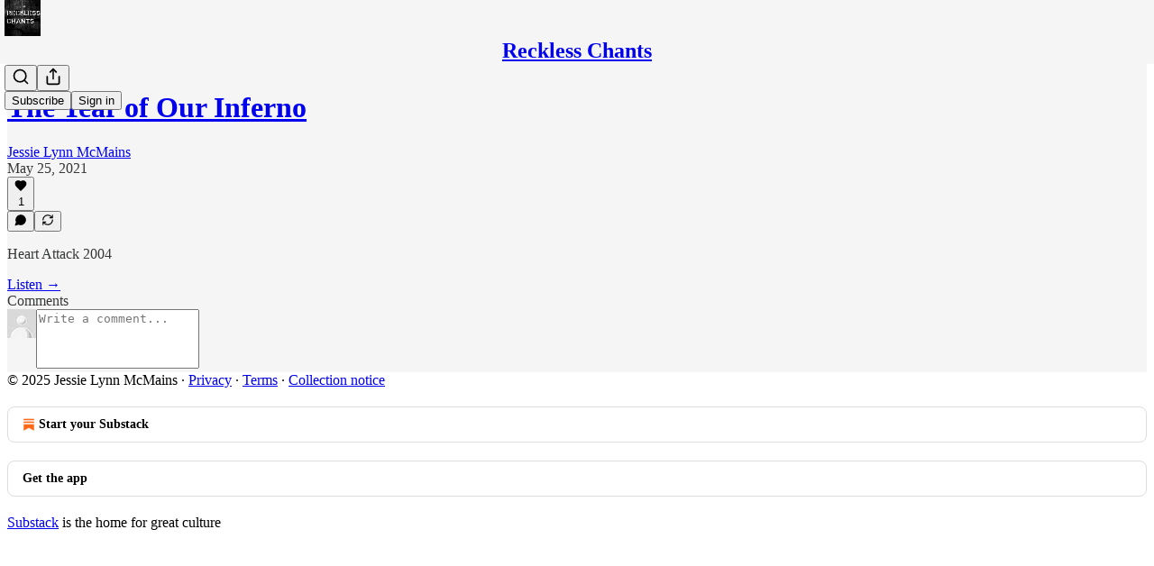

--- FILE ---
content_type: text/css
request_url: https://substackcdn.com/bundle/static/css/7276.eb595a4f.css
body_size: 20748
content:
@layer legacy,tailwind,pencraftReset;@layer pencraft{.pc-root{background-color:var(--color-bg-primary);color:var(--color-fg-primary);margin:0;padding:0}.pc-root ::selection{background-color:var(--color-text-select)}.sr-only{clip:rect(0,0,0,0);white-space:nowrap;border-width:0;width:1px;height:1px;margin:-1px;padding:0;position:absolute;overflow:hidden}.pc-reset{-webkit-text-decoration:unset;-webkit-text-decoration:unset;text-decoration:unset;list-style:none}.pc-border{border:1px solid var(--color-utility-detail)}.pc-color-fg-primary{color:var(--color-fg-primary)}.pc-color-fg-secondary{color:var(--color-fg-secondary)}.pc-color-fg-tertiary{color:var(--color-fg-tertiary)}.pc-backgroundColor-transparent{background-color:var(--background-color-transparent)}.pc-backgroundColor-unset{background-color:var(--background-color-unset)}.pc-backgroundColor-bg-primary{background-color:var(--color-bg-primary)}.pc-backgroundColor-bg-secondary{background-color:var(--color-bg-secondary)}.pc-backgroundColor-bg-tertiary{background-color:var(--color-bg-tertiary)}.pc-backgroundColor-bg-elevated-primary{background-color:var(--color-bg-elevated-primary)}.pc-backgroundColor-bg-elevated-secondary{background-color:var(--color-bg-elevated-secondary)}.pc-backgroundColor-bg-elevated-tertiary{background-color:var(--color-bg-elevated-tertiary)}.pc-borderRadius-xs{border-radius:var(--border-radius-xs)}.pc-borderRadius-sm{border-radius:var(--border-radius-sm)}.pc-borderRadius-md{border-radius:var(--border-radius-md)}.pc-borderRadius-lg{border-radius:var(--border-radius-lg)}.pc-borderRadius-full{border-radius:var(--border-radius-full)}.pc-borderColor-transparent{border-color:#0000}.pc-borderColor-utility-detail{border-color:var(--color-utility-detail)}.pc-borderColor-accent-fg-purple{border-color:var(--color-accent-fg-purple)}.pc-boxShadow-xs{box-shadow:var(--shadow-xs)}.pc-boxShadow-sm{box-shadow:var(--shadow-sm)}.pc-boxShadow-md{box-shadow:var(--shadow-md)}.pc-boxShadow-lg{box-shadow:var(--shadow-lg)}.pc-boxShadow-xl{box-shadow:var(--shadow-xl)}.pc-fontSize-11{font-size:var(--font-size-11)}.pc-fontSize-12{font-size:var(--font-size-12)}.pc-fontSize-13{font-size:var(--font-size-13)}.pc-fontSize-14{font-size:var(--font-size-14)}.pc-fontSize-15{font-size:var(--font-size-15)}.pc-fontSize-16{font-size:var(--font-size-16)}.pc-fontSize-17{font-size:var(--font-size-17)}.pc-fontSize-18{font-size:var(--font-size-18)}.pc-fontSize-19{font-size:var(--font-size-19)}.pc-fontSize-20{font-size:var(--font-size-20)}.pc-fontSize-24{font-size:var(--font-size-24)}.pc-fontSize-30{font-size:var(--font-size-30)}.pc-fontSize-32{font-size:var(--font-size-32)}.pc-fontSize-36{font-size:var(--font-size-36)}.pc-fontSize-44{font-size:var(--font-size-44)}.pc-fontWeight-regular{font-weight:var(--font-weight-regular)}.pc-fontWeight-medium{font-weight:var(--font-weight-medium)}.pc-fontWeight-semibold{font-weight:var(--font-weight-semibold)}.pc-fontWeight-bold{font-weight:var(--font-weight-bold)}.pc-fontWeight-heavy{font-weight:var(--font-weight-heavy)}.pc-display-block{display:block}.pc-display-inline{display:inline}.pc-display-inline-block{display:inline-block}.pc-display-flex{display:flex}.pc-display-inline-flex{display:inline-flex}.pc-display-grid{display:grid}.pc-display-contents{display:contents}.pc-display-none{display:none}.pc-position-relative{position:relative}.pc-position-absolute{position:absolute}.pc-position-fixed{position:fixed}.pc-inset-0{top:0;bottom:0;left:0;right:0}.pc-inset-4{top:4px;bottom:4px;left:4px;right:4px}.pc-inset-8{top:8px;bottom:8px;left:8px;right:8px}.pc-inset-12{top:12px;bottom:12px;left:12px;right:12px}.pc-inset-16{top:16px;bottom:16px;left:16px;right:16px}.pc-inset-20{top:20px;bottom:20px;left:20px;right:20px}.pc-inset-24{top:24px;bottom:24px;left:24px;right:24px}.pc-inset-28{top:28px;bottom:28px;left:28px;right:28px}.pc-inset-32{top:32px;bottom:32px;left:32px;right:32px}.pc-inset-36{top:36px;bottom:36px;left:36px;right:36px}.pc-inset-40{top:40px;bottom:40px;left:40px;right:40px}.pc-inset-44{top:44px;bottom:44px;left:44px;right:44px}.pc-inset-48{top:48px;bottom:48px;left:48px;right:48px}.pc-inset-52{top:52px;bottom:52px;left:52px;right:52px}.pc-inset-56{top:56px;bottom:56px;left:56px;right:56px}.pc-inset-60{top:60px;bottom:60px;left:60px;right:60px}.pc-inset-64{top:64px;bottom:64px;left:64px;right:64px}.pc-inset-68{top:68px;bottom:68px;left:68px;right:68px}.pc-inset-72{top:72px;bottom:72px;left:72px;right:72px}.pc-inset-76{top:76px;bottom:76px;left:76px;right:76px}.pc-inset-80{top:80px;bottom:80px;left:80px;right:80px}.pc-inset-84{top:84px;bottom:84px;left:84px;right:84px}.pc-inset-88{top:88px;bottom:88px;left:88px;right:88px}.pc-inset-92{top:92px;bottom:92px;left:92px;right:92px}.pc-inset-96{top:96px;bottom:96px;left:96px;right:96px}.pc-inset-100{top:100px;bottom:100px;left:100px;right:100px}.pc-inset-104{top:104px;bottom:104px;left:104px;right:104px}.pc-inset-108{top:108px;bottom:108px;left:108px;right:108px}.pc-inset-112{top:112px;bottom:112px;left:112px;right:112px}.pc-inset-116{top:116px;bottom:116px;left:116px;right:116px}.pc-inset-120{top:120px;bottom:120px;left:120px;right:120px}.pc-inset-140{top:140px;bottom:140px;left:140px;right:140px}.pc-inset-160{top:160px;bottom:160px;left:160px;right:160px}.pc-inset-180{top:180px;bottom:180px;left:180px;right:180px}.pc-inset-200{top:200px;bottom:200px;left:200px;right:200px}.pc-inset-220{top:220px;bottom:220px;left:220px;right:220px}.pc-inset-240{top:240px;bottom:240px;left:240px;right:240px}.pc-inset-260{top:260px;bottom:260px;left:260px;right:260px}.pc-inset-280{top:280px;bottom:280px;left:280px;right:280px}.pc-inset-300{top:300px;bottom:300px;left:300px;right:300px}.pc-inset-320{top:320px;bottom:320px;left:320px;right:320px}.pc-inset-340{top:340px;bottom:340px;left:340px;right:340px}.pc-inset-360{top:360px;bottom:360px;left:360px;right:360px}.pc-inset-380{top:380px;bottom:380px;left:380px;right:380px}.pc-inset-400{top:400px;bottom:400px;left:400px;right:400px}.pc-inset-420{top:420px;bottom:420px;left:420px;right:420px}.pc-inset-440{top:440px;bottom:440px;left:440px;right:440px}.pc-inset-460{top:460px;bottom:460px;left:460px;right:460px}.pc-inset-480{top:480px;bottom:480px;left:480px;right:480px}.pc-inset-500{top:500px;bottom:500px;left:500px;right:500px}.pc-inset-520{top:520px;bottom:520px;left:520px;right:520px}.pc-inset-540{top:540px;bottom:540px;left:540px;right:540px}.pc-inset-560{top:560px;bottom:560px;left:560px;right:560px}.pc-inset-580{top:580px;bottom:580px;left:580px;right:580px}.pc-inset-600{top:600px;bottom:600px;left:600px;right:600px}.pc-inset-620{top:620px;bottom:620px;left:620px;right:620px}.pc-inset-640{top:640px;bottom:640px;left:640px;right:640px}.pc-cursor-pointer{cursor:pointer}.pc-cursor-text{cursor:text}.pc-cursor-grab{cursor:grab}.pc-cursor-grabbing{cursor:grabbing}.pc-flexDirection-column{flex-direction:column}.pc-flexDirection-row{flex-direction:row}.pc-flexDirection-row-reverse{flex-direction:row-reverse}.pc-flexDirection-column-reverse{flex-direction:column-reverse}.pc-flexWrap-nowrap{flex-wrap:nowrap}.pc-flexWrap-wrap{flex-wrap:wrap}.pc-flexWrap-wrap-reverse{flex-wrap:wrap-reverse}.pc-flexGrow-1{flex-grow:1}.pc-flexShrink-1{flex-shrink:1}.pc-flexBasis-auto{flex-basis:auto}.pc-flexBasis-0{flex-basis:0}.pc-justifyContent-flex-start{justify-content:flex-start}.pc-justifyContent-space-between{justify-content:space-between}.pc-justifyContent-center{justify-content:center}.pc-justifyContent-flex-end{justify-content:flex-end}.pc-alignItems-flex-start{align-items:flex-start}.pc-alignItems-flex-end{align-items:flex-end}.pc-alignItems-center{align-items:center}.pc-alignItems-stretch{align-items:stretch}.pc-alignItems-baseline{align-items:baseline}.pc-alignSelf-flex-start{align-self:flex-start}.pc-alignSelf-flex-end{align-self:flex-end}.pc-alignSelf-center{align-self:center}.pc-alignSelf-stretch{align-self:stretch}.pc-alignSelf-baseline{align-self:baseline}.pc-gap-0{gap:0}.pc-gap-2{gap:2px}.pc-gap-4{gap:4px}.pc-gap-6{gap:6px}.pc-gap-8{gap:8px}.pc-gap-12{gap:12px}.pc-gap-16{gap:16px}.pc-gap-20{gap:20px}.pc-gap-24{gap:24px}.pc-gap-28{gap:28px}.pc-gap-32{gap:32px}.pc-gap-36{gap:36px}.pc-gap-40{gap:40px}.pc-gap-48{gap:48px}.pc-gap-56{gap:56px}.pc-gap-64{gap:64px}.pc-gap-72{gap:72px}.pc-gap-80{gap:80px}.pc-gap-96{gap:96px}.pc-gap-120{gap:120px}.pc-opacity-0{opacity:0}.pc-opacity-10{opacity:.1}.pc-opacity-20{opacity:.2}.pc-opacity-30{opacity:.3}.pc-opacity-40{opacity:.4}.pc-opacity-50{opacity:.5}.pc-opacity-60{opacity:.6}.pc-opacity-70{opacity:.7}.pc-opacity-80{opacity:.8}.pc-opacity-90{opacity:.9}.pc-opacity-100{opacity:1}.pc-margin-0{margin:0}.pc-padding-0{padding:0}.pc-padding-2{padding:2px}.pc-padding-4{padding:4px}.pc-padding-6{padding:6px}.pc-padding-8{padding:8px}.pc-padding-12{padding:12px}.pc-padding-16{padding:16px}.pc-padding-20{padding:20px}.pc-padding-24{padding:24px}.pc-padding-28{padding:28px}.pc-padding-32{padding:32px}.pc-padding-36{padding:36px}.pc-padding-40{padding:40px}.pc-padding-48{padding:48px}.pc-padding-56{padding:56px}.pc-padding-64{padding:64px}.pc-padding-72{padding:72px}.pc-padding-80{padding:80px}.pc-padding-100{padding:100px}.pc-padding-120{padding:120px}.pc-paddingLeft-0{padding-left:0}.pc-paddingLeft-2{padding-left:2px}.pc-paddingLeft-4{padding-left:4px}.pc-paddingLeft-6{padding-left:6px}.pc-paddingLeft-8{padding-left:8px}.pc-paddingLeft-12{padding-left:12px}.pc-paddingLeft-16{padding-left:16px}.pc-paddingLeft-20{padding-left:20px}.pc-paddingLeft-24{padding-left:24px}.pc-paddingLeft-28{padding-left:28px}.pc-paddingLeft-32{padding-left:32px}.pc-paddingLeft-36{padding-left:36px}.pc-paddingLeft-40{padding-left:40px}.pc-paddingLeft-48{padding-left:48px}.pc-paddingLeft-56{padding-left:56px}.pc-paddingLeft-64{padding-left:64px}.pc-paddingLeft-72{padding-left:72px}.pc-paddingLeft-80{padding-left:80px}.pc-paddingLeft-100{padding-left:100px}.pc-paddingLeft-120{padding-left:120px}.pc-paddingTop-0{padding-top:0}.pc-paddingTop-2{padding-top:2px}.pc-paddingTop-4{padding-top:4px}.pc-paddingTop-6{padding-top:6px}.pc-paddingTop-8{padding-top:8px}.pc-paddingTop-12{padding-top:12px}.pc-paddingTop-16{padding-top:16px}.pc-paddingTop-20{padding-top:20px}.pc-paddingTop-24{padding-top:24px}.pc-paddingTop-28{padding-top:28px}.pc-paddingTop-32{padding-top:32px}.pc-paddingTop-36{padding-top:36px}.pc-paddingTop-40{padding-top:40px}.pc-paddingTop-48{padding-top:48px}.pc-paddingTop-56{padding-top:56px}.pc-paddingTop-64{padding-top:64px}.pc-paddingTop-72{padding-top:72px}.pc-paddingTop-80{padding-top:80px}.pc-paddingTop-100{padding-top:100px}.pc-paddingTop-120{padding-top:120px}.pc-paddingRight-0{padding-right:0}.pc-paddingRight-2{padding-right:2px}.pc-paddingRight-4{padding-right:4px}.pc-paddingRight-6{padding-right:6px}.pc-paddingRight-8{padding-right:8px}.pc-paddingRight-12{padding-right:12px}.pc-paddingRight-16{padding-right:16px}.pc-paddingRight-20{padding-right:20px}.pc-paddingRight-24{padding-right:24px}.pc-paddingRight-28{padding-right:28px}.pc-paddingRight-32{padding-right:32px}.pc-paddingRight-36{padding-right:36px}.pc-paddingRight-40{padding-right:40px}.pc-paddingRight-48{padding-right:48px}.pc-paddingRight-56{padding-right:56px}.pc-paddingRight-64{padding-right:64px}.pc-paddingRight-72{padding-right:72px}.pc-paddingRight-80{padding-right:80px}.pc-paddingRight-100{padding-right:100px}.pc-paddingRight-120{padding-right:120px}.pc-paddingBottom-0{padding-bottom:0}.pc-paddingBottom-2{padding-bottom:2px}.pc-paddingBottom-4{padding-bottom:4px}.pc-paddingBottom-6{padding-bottom:6px}.pc-paddingBottom-8{padding-bottom:8px}.pc-paddingBottom-12{padding-bottom:12px}.pc-paddingBottom-16{padding-bottom:16px}.pc-paddingBottom-20{padding-bottom:20px}.pc-paddingBottom-24{padding-bottom:24px}.pc-paddingBottom-28{padding-bottom:28px}.pc-paddingBottom-32{padding-bottom:32px}.pc-paddingBottom-36{padding-bottom:36px}.pc-paddingBottom-40{padding-bottom:40px}.pc-paddingBottom-48{padding-bottom:48px}.pc-paddingBottom-56{padding-bottom:56px}.pc-paddingBottom-64{padding-bottom:64px}.pc-paddingBottom-72{padding-bottom:72px}.pc-paddingBottom-80{padding-bottom:80px}.pc-paddingBottom-100{padding-bottom:100px}.pc-paddingBottom-120{padding-bottom:120px}.pc-top-0{top:0}.pc-top-100{top:100%}.pc-width-0{width:0}.pc-width-4{width:4px}.pc-width-8{width:8px}.pc-width-12{width:12px}.pc-width-16{width:16px}.pc-width-20{width:20px}.pc-width-24{width:24px}.pc-width-28{width:28px}.pc-width-32{width:32px}.pc-width-36{width:36px}.pc-width-40{width:40px}.pc-width-44{width:44px}.pc-width-48{width:48px}.pc-width-52{width:52px}.pc-width-56{width:56px}.pc-width-60{width:60px}.pc-width-64{width:64px}.pc-width-68{width:68px}.pc-width-72{width:72px}.pc-width-76{width:76px}.pc-width-80{width:80px}.pc-width-84{width:84px}.pc-width-88{width:88px}.pc-width-92{width:92px}.pc-width-96{width:96px}.pc-width-100{width:100px}.pc-width-104{width:104px}.pc-width-108{width:108px}.pc-width-112{width:112px}.pc-width-116{width:116px}.pc-width-120{width:120px}.pc-width-140{width:140px}.pc-width-160{width:160px}.pc-width-180{width:180px}.pc-width-200{width:200px}.pc-width-220{width:220px}.pc-width-240{width:240px}.pc-width-260{width:260px}.pc-width-280{width:280px}.pc-width-300{width:300px}.pc-width-320{width:320px}.pc-width-340{width:340px}.pc-width-360{width:360px}.pc-width-380{width:380px}.pc-width-400{width:400px}.pc-width-420{width:420px}.pc-width-440{width:440px}.pc-width-460{width:460px}.pc-width-480{width:480px}.pc-width-500{width:500px}.pc-width-520{width:520px}.pc-width-540{width:540px}.pc-width-560{width:560px}.pc-width-580{width:580px}.pc-width-600{width:600px}.pc-width-620{width:620px}.pc-width-640{width:640px}.pc-height-0{height:0}.pc-height-4{height:4px}.pc-height-8{height:8px}.pc-height-12{height:12px}.pc-height-16{height:16px}.pc-height-20{height:20px}.pc-height-24{height:24px}.pc-height-28{height:28px}.pc-height-32{height:32px}.pc-height-36{height:36px}.pc-height-40{height:40px}.pc-height-44{height:44px}.pc-height-48{height:48px}.pc-height-52{height:52px}.pc-height-56{height:56px}.pc-height-60{height:60px}.pc-height-64{height:64px}.pc-height-68{height:68px}.pc-height-72{height:72px}.pc-height-76{height:76px}.pc-height-80{height:80px}.pc-height-84{height:84px}.pc-height-88{height:88px}.pc-height-92{height:92px}.pc-height-96{height:96px}.pc-height-100{height:100px}.pc-height-104{height:104px}.pc-height-108{height:108px}.pc-height-112{height:112px}.pc-height-116{height:116px}.pc-height-120{height:120px}.pc-height-140{height:140px}.pc-height-160{height:160px}.pc-height-180{height:180px}.pc-height-200{height:200px}.pc-height-220{height:220px}.pc-height-240{height:240px}.pc-height-260{height:260px}.pc-height-280{height:280px}.pc-height-300{height:300px}.pc-height-320{height:320px}.pc-height-340{height:340px}.pc-height-360{height:360px}.pc-height-380{height:380px}.pc-height-400{height:400px}.pc-height-420{height:420px}.pc-height-440{height:440px}.pc-height-460{height:460px}.pc-height-480{height:480px}.pc-height-500{height:500px}.pc-height-520{height:520px}.pc-height-540{height:540px}.pc-height-560{height:560px}.pc-height-580{height:580px}.pc-height-600{height:600px}.pc-height-620{height:620px}.pc-height-640{height:640px}.pc-maxWidth-0{max-width:0}.pc-maxWidth-4{max-width:4px}.pc-maxWidth-8{max-width:8px}.pc-maxWidth-12{max-width:12px}.pc-maxWidth-16{max-width:16px}.pc-maxWidth-20{max-width:20px}.pc-maxWidth-24{max-width:24px}.pc-maxWidth-28{max-width:28px}.pc-maxWidth-32{max-width:32px}.pc-maxWidth-36{max-width:36px}.pc-maxWidth-40{max-width:40px}.pc-maxWidth-44{max-width:44px}.pc-maxWidth-48{max-width:48px}.pc-maxWidth-52{max-width:52px}.pc-maxWidth-56{max-width:56px}.pc-maxWidth-60{max-width:60px}.pc-maxWidth-64{max-width:64px}.pc-maxWidth-68{max-width:68px}.pc-maxWidth-72{max-width:72px}.pc-maxWidth-76{max-width:76px}.pc-maxWidth-80{max-width:80px}.pc-maxWidth-84{max-width:84px}.pc-maxWidth-88{max-width:88px}.pc-maxWidth-92{max-width:92px}.pc-maxWidth-96{max-width:96px}.pc-maxWidth-100{max-width:100px}.pc-maxWidth-104{max-width:104px}.pc-maxWidth-108{max-width:108px}.pc-maxWidth-112{max-width:112px}.pc-maxWidth-116{max-width:116px}.pc-maxWidth-120{max-width:120px}.pc-maxWidth-140{max-width:140px}.pc-maxWidth-160{max-width:160px}.pc-maxWidth-180{max-width:180px}.pc-maxWidth-200{max-width:200px}.pc-maxWidth-220{max-width:220px}.pc-maxWidth-240{max-width:240px}.pc-maxWidth-260{max-width:260px}.pc-maxWidth-280{max-width:280px}.pc-maxWidth-300{max-width:300px}.pc-maxWidth-320{max-width:320px}.pc-maxWidth-340{max-width:340px}.pc-maxWidth-360{max-width:360px}.pc-maxWidth-380{max-width:380px}.pc-maxWidth-400{max-width:400px}.pc-maxWidth-420{max-width:420px}.pc-maxWidth-440{max-width:440px}.pc-maxWidth-460{max-width:460px}.pc-maxWidth-480{max-width:480px}.pc-maxWidth-500{max-width:500px}.pc-maxWidth-520{max-width:520px}.pc-maxWidth-540{max-width:540px}.pc-maxWidth-560{max-width:560px}.pc-maxWidth-580{max-width:580px}.pc-maxWidth-600{max-width:600px}.pc-maxWidth-620{max-width:620px}.pc-maxWidth-640{max-width:640px}.pc-maxHeight-0{max-height:0}.pc-maxHeight-4{max-height:4px}.pc-maxHeight-8{max-height:8px}.pc-maxHeight-12{max-height:12px}.pc-maxHeight-16{max-height:16px}.pc-maxHeight-20{max-height:20px}.pc-maxHeight-24{max-height:24px}.pc-maxHeight-28{max-height:28px}.pc-maxHeight-32{max-height:32px}.pc-maxHeight-36{max-height:36px}.pc-maxHeight-40{max-height:40px}.pc-maxHeight-44{max-height:44px}.pc-maxHeight-48{max-height:48px}.pc-maxHeight-52{max-height:52px}.pc-maxHeight-56{max-height:56px}.pc-maxHeight-60{max-height:60px}.pc-maxHeight-64{max-height:64px}.pc-maxHeight-68{max-height:68px}.pc-maxHeight-72{max-height:72px}.pc-maxHeight-76{max-height:76px}.pc-maxHeight-80{max-height:80px}.pc-maxHeight-84{max-height:84px}.pc-maxHeight-88{max-height:88px}.pc-maxHeight-92{max-height:92px}.pc-maxHeight-96{max-height:96px}.pc-maxHeight-100{max-height:100px}.pc-maxHeight-104{max-height:104px}.pc-maxHeight-108{max-height:108px}.pc-maxHeight-112{max-height:112px}.pc-maxHeight-116{max-height:116px}.pc-maxHeight-120{max-height:120px}.pc-maxHeight-140{max-height:140px}.pc-maxHeight-160{max-height:160px}.pc-maxHeight-180{max-height:180px}.pc-maxHeight-200{max-height:200px}.pc-maxHeight-220{max-height:220px}.pc-maxHeight-240{max-height:240px}.pc-maxHeight-260{max-height:260px}.pc-maxHeight-280{max-height:280px}.pc-maxHeight-300{max-height:300px}.pc-maxHeight-320{max-height:320px}.pc-maxHeight-340{max-height:340px}.pc-maxHeight-360{max-height:360px}.pc-maxHeight-380{max-height:380px}.pc-maxHeight-400{max-height:400px}.pc-maxHeight-420{max-height:420px}.pc-maxHeight-440{max-height:440px}.pc-maxHeight-460{max-height:460px}.pc-maxHeight-480{max-height:480px}.pc-maxHeight-500{max-height:500px}.pc-maxHeight-520{max-height:520px}.pc-maxHeight-540{max-height:540px}.pc-maxHeight-560{max-height:560px}.pc-maxHeight-580{max-height:580px}.pc-maxHeight-600{max-height:600px}.pc-maxHeight-620{max-height:620px}.pc-maxHeight-640{max-height:640px}.pc-minWidth-0{min-width:0}.pc-minWidth-4{min-width:4px}.pc-minWidth-8{min-width:8px}.pc-minWidth-12{min-width:12px}.pc-minWidth-16{min-width:16px}.pc-minWidth-20{min-width:20px}.pc-minWidth-24{min-width:24px}.pc-minWidth-28{min-width:28px}.pc-minWidth-32{min-width:32px}.pc-minWidth-36{min-width:36px}.pc-minWidth-40{min-width:40px}.pc-minWidth-44{min-width:44px}.pc-minWidth-48{min-width:48px}.pc-minWidth-52{min-width:52px}.pc-minWidth-56{min-width:56px}.pc-minWidth-60{min-width:60px}.pc-minWidth-64{min-width:64px}.pc-minWidth-68{min-width:68px}.pc-minWidth-72{min-width:72px}.pc-minWidth-76{min-width:76px}.pc-minWidth-80{min-width:80px}.pc-minWidth-84{min-width:84px}.pc-minWidth-88{min-width:88px}.pc-minWidth-92{min-width:92px}.pc-minWidth-96{min-width:96px}.pc-minWidth-100{min-width:100px}.pc-minWidth-104{min-width:104px}.pc-minWidth-108{min-width:108px}.pc-minWidth-112{min-width:112px}.pc-minWidth-116{min-width:116px}.pc-minWidth-120{min-width:120px}.pc-minWidth-140{min-width:140px}.pc-minWidth-160{min-width:160px}.pc-minWidth-180{min-width:180px}.pc-minWidth-200{min-width:200px}.pc-minWidth-220{min-width:220px}.pc-minWidth-240{min-width:240px}.pc-minWidth-260{min-width:260px}.pc-minWidth-280{min-width:280px}.pc-minWidth-300{min-width:300px}.pc-minWidth-320{min-width:320px}.pc-minWidth-340{min-width:340px}.pc-minWidth-360{min-width:360px}.pc-minWidth-380{min-width:380px}.pc-minWidth-400{min-width:400px}.pc-minWidth-420{min-width:420px}.pc-minWidth-440{min-width:440px}.pc-minWidth-460{min-width:460px}.pc-minWidth-480{min-width:480px}.pc-minWidth-500{min-width:500px}.pc-minWidth-520{min-width:520px}.pc-minWidth-540{min-width:540px}.pc-minWidth-560{min-width:560px}.pc-minWidth-580{min-width:580px}.pc-minWidth-600{min-width:600px}.pc-minWidth-620{min-width:620px}.pc-minWidth-640{min-width:640px}.pc-minHeight-0{min-height:0}.pc-minHeight-4{min-height:4px}.pc-minHeight-8{min-height:8px}.pc-minHeight-12{min-height:12px}.pc-minHeight-16{min-height:16px}.pc-minHeight-20{min-height:20px}.pc-minHeight-24{min-height:24px}.pc-minHeight-28{min-height:28px}.pc-minHeight-32{min-height:32px}.pc-minHeight-36{min-height:36px}.pc-minHeight-40{min-height:40px}.pc-minHeight-44{min-height:44px}.pc-minHeight-48{min-height:48px}.pc-minHeight-52{min-height:52px}.pc-minHeight-56{min-height:56px}.pc-minHeight-60{min-height:60px}.pc-minHeight-64{min-height:64px}.pc-minHeight-68{min-height:68px}.pc-minHeight-72{min-height:72px}.pc-minHeight-76{min-height:76px}.pc-minHeight-80{min-height:80px}.pc-minHeight-84{min-height:84px}.pc-minHeight-88{min-height:88px}.pc-minHeight-92{min-height:92px}.pc-minHeight-96{min-height:96px}.pc-minHeight-100{min-height:100px}.pc-minHeight-104{min-height:104px}.pc-minHeight-108{min-height:108px}.pc-minHeight-112{min-height:112px}.pc-minHeight-116{min-height:116px}.pc-minHeight-120{min-height:120px}.pc-minHeight-140{min-height:140px}.pc-minHeight-160{min-height:160px}.pc-minHeight-180{min-height:180px}.pc-minHeight-200{min-height:200px}.pc-minHeight-220{min-height:220px}.pc-minHeight-240{min-height:240px}.pc-minHeight-260{min-height:260px}.pc-minHeight-280{min-height:280px}.pc-minHeight-300{min-height:300px}.pc-minHeight-320{min-height:320px}.pc-minHeight-340{min-height:340px}.pc-minHeight-360{min-height:360px}.pc-minHeight-380{min-height:380px}.pc-minHeight-400{min-height:400px}.pc-minHeight-420{min-height:420px}.pc-minHeight-440{min-height:440px}.pc-minHeight-460{min-height:460px}.pc-minHeight-480{min-height:480px}.pc-minHeight-500{min-height:500px}.pc-minHeight-520{min-height:520px}.pc-minHeight-540{min-height:540px}.pc-minHeight-560{min-height:560px}.pc-minHeight-580{min-height:580px}.pc-minHeight-600{min-height:600px}.pc-minHeight-620{min-height:620px}.pc-minHeight-640{min-height:640px}.pc-pointerEvents-none{pointer-events:none}.pc-pointerEvents-auto{pointer-events:auto}.pc-userSelect-none{-webkit-user-select:none;user-select:none}.pc-borderWidth-1{border-width:1px}.pc-borderWidth-2{border-width:2px}.pc-borderWidth-3{border-width:3px}.pc-zIndex--1{z-index:-1}.pc-zIndex-0{z-index:0}.pc-zIndex-1{z-index:1}@media screen and (max-width:650px){.pc-mobile-display-block{display:block}.pc-mobile-display-inline{display:inline}.pc-mobile-display-inline-block{display:inline-block}.pc-mobile-display-flex{display:flex}.pc-mobile-display-inline-flex{display:inline-flex}.pc-mobile-display-grid{display:grid}.pc-mobile-display-contents{display:contents}.pc-mobile-display-none{display:none}.pc-mobile-position-relative{position:relative}.pc-mobile-position-absolute{position:absolute}.pc-mobile-position-fixed{position:fixed}.pc-mobile-inset-0{top:0;bottom:0;left:0;right:0}.pc-mobile-inset-4{top:4px;bottom:4px;left:4px;right:4px}.pc-mobile-inset-8{top:8px;bottom:8px;left:8px;right:8px}.pc-mobile-inset-12{top:12px;bottom:12px;left:12px;right:12px}.pc-mobile-inset-16{top:16px;bottom:16px;left:16px;right:16px}.pc-mobile-inset-20{top:20px;bottom:20px;left:20px;right:20px}.pc-mobile-inset-24{top:24px;bottom:24px;left:24px;right:24px}.pc-mobile-inset-28{top:28px;bottom:28px;left:28px;right:28px}.pc-mobile-inset-32{top:32px;bottom:32px;left:32px;right:32px}.pc-mobile-inset-36{top:36px;bottom:36px;left:36px;right:36px}.pc-mobile-inset-40{top:40px;bottom:40px;left:40px;right:40px}.pc-mobile-inset-44{top:44px;bottom:44px;left:44px;right:44px}.pc-mobile-inset-48{top:48px;bottom:48px;left:48px;right:48px}.pc-mobile-inset-52{top:52px;bottom:52px;left:52px;right:52px}.pc-mobile-inset-56{top:56px;bottom:56px;left:56px;right:56px}.pc-mobile-inset-60{top:60px;bottom:60px;left:60px;right:60px}.pc-mobile-inset-64{top:64px;bottom:64px;left:64px;right:64px}.pc-mobile-inset-68{top:68px;bottom:68px;left:68px;right:68px}.pc-mobile-inset-72{top:72px;bottom:72px;left:72px;right:72px}.pc-mobile-inset-76{top:76px;bottom:76px;left:76px;right:76px}.pc-mobile-inset-80{top:80px;bottom:80px;left:80px;right:80px}.pc-mobile-inset-84{top:84px;bottom:84px;left:84px;right:84px}.pc-mobile-inset-88{top:88px;bottom:88px;left:88px;right:88px}.pc-mobile-inset-92{top:92px;bottom:92px;left:92px;right:92px}.pc-mobile-inset-96{top:96px;bottom:96px;left:96px;right:96px}.pc-mobile-inset-100{top:100px;bottom:100px;left:100px;right:100px}.pc-mobile-inset-104{top:104px;bottom:104px;left:104px;right:104px}.pc-mobile-inset-108{top:108px;bottom:108px;left:108px;right:108px}.pc-mobile-inset-112{top:112px;bottom:112px;left:112px;right:112px}.pc-mobile-inset-116{top:116px;bottom:116px;left:116px;right:116px}.pc-mobile-inset-120{top:120px;bottom:120px;left:120px;right:120px}.pc-mobile-inset-140{top:140px;bottom:140px;left:140px;right:140px}.pc-mobile-inset-160{top:160px;bottom:160px;left:160px;right:160px}.pc-mobile-inset-180{top:180px;bottom:180px;left:180px;right:180px}.pc-mobile-inset-200{top:200px;bottom:200px;left:200px;right:200px}.pc-mobile-inset-220{top:220px;bottom:220px;left:220px;right:220px}.pc-mobile-inset-240{top:240px;bottom:240px;left:240px;right:240px}.pc-mobile-inset-260{top:260px;bottom:260px;left:260px;right:260px}.pc-mobile-inset-280{top:280px;bottom:280px;left:280px;right:280px}.pc-mobile-inset-300{top:300px;bottom:300px;left:300px;right:300px}.pc-mobile-inset-320{top:320px;bottom:320px;left:320px;right:320px}.pc-mobile-inset-340{top:340px;bottom:340px;left:340px;right:340px}.pc-mobile-inset-360{top:360px;bottom:360px;left:360px;right:360px}.pc-mobile-inset-380{top:380px;bottom:380px;left:380px;right:380px}.pc-mobile-inset-400{top:400px;bottom:400px;left:400px;right:400px}.pc-mobile-inset-420{top:420px;bottom:420px;left:420px;right:420px}.pc-mobile-inset-440{top:440px;bottom:440px;left:440px;right:440px}.pc-mobile-inset-460{top:460px;bottom:460px;left:460px;right:460px}.pc-mobile-inset-480{top:480px;bottom:480px;left:480px;right:480px}.pc-mobile-inset-500{top:500px;bottom:500px;left:500px;right:500px}.pc-mobile-inset-520{top:520px;bottom:520px;left:520px;right:520px}.pc-mobile-inset-540{top:540px;bottom:540px;left:540px;right:540px}.pc-mobile-inset-560{top:560px;bottom:560px;left:560px;right:560px}.pc-mobile-inset-580{top:580px;bottom:580px;left:580px;right:580px}.pc-mobile-inset-600{top:600px;bottom:600px;left:600px;right:600px}.pc-mobile-inset-620{top:620px;bottom:620px;left:620px;right:620px}.pc-mobile-inset-640{top:640px;bottom:640px;left:640px;right:640px}.pc-mobile-cursor-pointer{cursor:pointer}.pc-mobile-cursor-text{cursor:text}.pc-mobile-cursor-grab{cursor:grab}.pc-mobile-cursor-grabbing{cursor:grabbing}.pc-mobile-flexDirection-column{flex-direction:column}.pc-mobile-flexDirection-row{flex-direction:row}.pc-mobile-flexDirection-row-reverse{flex-direction:row-reverse}.pc-mobile-flexDirection-column-reverse{flex-direction:column-reverse}.pc-mobile-flexWrap-nowrap{flex-wrap:nowrap}.pc-mobile-flexWrap-wrap{flex-wrap:wrap}.pc-mobile-flexWrap-wrap-reverse{flex-wrap:wrap-reverse}.pc-mobile-flexGrow-1{flex-grow:1}.pc-mobile-flexShrink-1{flex-shrink:1}.pc-mobile-flexBasis-auto{flex-basis:auto}.pc-mobile-flexBasis-0{flex-basis:0}.pc-mobile-justifyContent-flex-start{justify-content:flex-start}.pc-mobile-justifyContent-space-between{justify-content:space-between}.pc-mobile-justifyContent-center{justify-content:center}.pc-mobile-justifyContent-flex-end{justify-content:flex-end}.pc-mobile-alignItems-flex-start{align-items:flex-start}.pc-mobile-alignItems-flex-end{align-items:flex-end}.pc-mobile-alignItems-center{align-items:center}.pc-mobile-alignItems-stretch{align-items:stretch}.pc-mobile-alignItems-baseline{align-items:baseline}.pc-mobile-alignSelf-flex-start{align-self:flex-start}.pc-mobile-alignSelf-flex-end{align-self:flex-end}.pc-mobile-alignSelf-center{align-self:center}.pc-mobile-alignSelf-stretch{align-self:stretch}.pc-mobile-alignSelf-baseline{align-self:baseline}.pc-mobile-gap-0{gap:0}.pc-mobile-gap-2{gap:2px}.pc-mobile-gap-4{gap:4px}.pc-mobile-gap-6{gap:6px}.pc-mobile-gap-8{gap:8px}.pc-mobile-gap-12{gap:12px}.pc-mobile-gap-16{gap:16px}.pc-mobile-gap-20{gap:20px}.pc-mobile-gap-24{gap:24px}.pc-mobile-gap-28{gap:28px}.pc-mobile-gap-32{gap:32px}.pc-mobile-gap-36{gap:36px}.pc-mobile-gap-40{gap:40px}.pc-mobile-gap-48{gap:48px}.pc-mobile-gap-56{gap:56px}.pc-mobile-gap-64{gap:64px}.pc-mobile-gap-72{gap:72px}.pc-mobile-gap-80{gap:80px}.pc-mobile-gap-96{gap:96px}.pc-mobile-gap-120{gap:120px}.pc-mobile-opacity-0{opacity:0}.pc-mobile-opacity-10{opacity:.1}.pc-mobile-opacity-20{opacity:.2}.pc-mobile-opacity-30{opacity:.3}.pc-mobile-opacity-40{opacity:.4}.pc-mobile-opacity-50{opacity:.5}.pc-mobile-opacity-60{opacity:.6}.pc-mobile-opacity-70{opacity:.7}.pc-mobile-opacity-80{opacity:.8}.pc-mobile-opacity-90{opacity:.9}.pc-mobile-opacity-100{opacity:1}.pc-mobile-margin-0{margin:0}.pc-mobile-padding-0{padding:0}.pc-mobile-padding-2{padding:2px}.pc-mobile-padding-4{padding:4px}.pc-mobile-padding-6{padding:6px}.pc-mobile-padding-8{padding:8px}.pc-mobile-padding-12{padding:12px}.pc-mobile-padding-16{padding:16px}.pc-mobile-padding-20{padding:20px}.pc-mobile-padding-24{padding:24px}.pc-mobile-padding-28{padding:28px}.pc-mobile-padding-32{padding:32px}.pc-mobile-padding-36{padding:36px}.pc-mobile-padding-40{padding:40px}.pc-mobile-padding-48{padding:48px}.pc-mobile-padding-56{padding:56px}.pc-mobile-padding-64{padding:64px}.pc-mobile-padding-72{padding:72px}.pc-mobile-padding-80{padding:80px}.pc-mobile-padding-100{padding:100px}.pc-mobile-padding-120{padding:120px}.pc-mobile-paddingLeft-0{padding-left:0}.pc-mobile-paddingLeft-2{padding-left:2px}.pc-mobile-paddingLeft-4{padding-left:4px}.pc-mobile-paddingLeft-6{padding-left:6px}.pc-mobile-paddingLeft-8{padding-left:8px}.pc-mobile-paddingLeft-12{padding-left:12px}.pc-mobile-paddingLeft-16{padding-left:16px}.pc-mobile-paddingLeft-20{padding-left:20px}.pc-mobile-paddingLeft-24{padding-left:24px}.pc-mobile-paddingLeft-28{padding-left:28px}.pc-mobile-paddingLeft-32{padding-left:32px}.pc-mobile-paddingLeft-36{padding-left:36px}.pc-mobile-paddingLeft-40{padding-left:40px}.pc-mobile-paddingLeft-48{padding-left:48px}.pc-mobile-paddingLeft-56{padding-left:56px}.pc-mobile-paddingLeft-64{padding-left:64px}.pc-mobile-paddingLeft-72{padding-left:72px}.pc-mobile-paddingLeft-80{padding-left:80px}.pc-mobile-paddingLeft-100{padding-left:100px}.pc-mobile-paddingLeft-120{padding-left:120px}.pc-mobile-paddingTop-0{padding-top:0}.pc-mobile-paddingTop-2{padding-top:2px}.pc-mobile-paddingTop-4{padding-top:4px}.pc-mobile-paddingTop-6{padding-top:6px}.pc-mobile-paddingTop-8{padding-top:8px}.pc-mobile-paddingTop-12{padding-top:12px}.pc-mobile-paddingTop-16{padding-top:16px}.pc-mobile-paddingTop-20{padding-top:20px}.pc-mobile-paddingTop-24{padding-top:24px}.pc-mobile-paddingTop-28{padding-top:28px}.pc-mobile-paddingTop-32{padding-top:32px}.pc-mobile-paddingTop-36{padding-top:36px}.pc-mobile-paddingTop-40{padding-top:40px}.pc-mobile-paddingTop-48{padding-top:48px}.pc-mobile-paddingTop-56{padding-top:56px}.pc-mobile-paddingTop-64{padding-top:64px}.pc-mobile-paddingTop-72{padding-top:72px}.pc-mobile-paddingTop-80{padding-top:80px}.pc-mobile-paddingTop-100{padding-top:100px}.pc-mobile-paddingTop-120{padding-top:120px}.pc-mobile-paddingRight-0{padding-right:0}.pc-mobile-paddingRight-2{padding-right:2px}.pc-mobile-paddingRight-4{padding-right:4px}.pc-mobile-paddingRight-6{padding-right:6px}.pc-mobile-paddingRight-8{padding-right:8px}.pc-mobile-paddingRight-12{padding-right:12px}.pc-mobile-paddingRight-16{padding-right:16px}.pc-mobile-paddingRight-20{padding-right:20px}.pc-mobile-paddingRight-24{padding-right:24px}.pc-mobile-paddingRight-28{padding-right:28px}.pc-mobile-paddingRight-32{padding-right:32px}.pc-mobile-paddingRight-36{padding-right:36px}.pc-mobile-paddingRight-40{padding-right:40px}.pc-mobile-paddingRight-48{padding-right:48px}.pc-mobile-paddingRight-56{padding-right:56px}.pc-mobile-paddingRight-64{padding-right:64px}.pc-mobile-paddingRight-72{padding-right:72px}.pc-mobile-paddingRight-80{padding-right:80px}.pc-mobile-paddingRight-100{padding-right:100px}.pc-mobile-paddingRight-120{padding-right:120px}.pc-mobile-paddingBottom-0{padding-bottom:0}.pc-mobile-paddingBottom-2{padding-bottom:2px}.pc-mobile-paddingBottom-4{padding-bottom:4px}.pc-mobile-paddingBottom-6{padding-bottom:6px}.pc-mobile-paddingBottom-8{padding-bottom:8px}.pc-mobile-paddingBottom-12{padding-bottom:12px}.pc-mobile-paddingBottom-16{padding-bottom:16px}.pc-mobile-paddingBottom-20{padding-bottom:20px}.pc-mobile-paddingBottom-24{padding-bottom:24px}.pc-mobile-paddingBottom-28{padding-bottom:28px}.pc-mobile-paddingBottom-32{padding-bottom:32px}.pc-mobile-paddingBottom-36{padding-bottom:36px}.pc-mobile-paddingBottom-40{padding-bottom:40px}.pc-mobile-paddingBottom-48{padding-bottom:48px}.pc-mobile-paddingBottom-56{padding-bottom:56px}.pc-mobile-paddingBottom-64{padding-bottom:64px}.pc-mobile-paddingBottom-72{padding-bottom:72px}.pc-mobile-paddingBottom-80{padding-bottom:80px}.pc-mobile-paddingBottom-100{padding-bottom:100px}.pc-mobile-paddingBottom-120{padding-bottom:120px}.pc-mobile-top-0{top:0}.pc-mobile-top-100{top:100%}.pc-mobile-width-0{width:0}.pc-mobile-width-4{width:4px}.pc-mobile-width-8{width:8px}.pc-mobile-width-12{width:12px}.pc-mobile-width-16{width:16px}.pc-mobile-width-20{width:20px}.pc-mobile-width-24{width:24px}.pc-mobile-width-28{width:28px}.pc-mobile-width-32{width:32px}.pc-mobile-width-36{width:36px}.pc-mobile-width-40{width:40px}.pc-mobile-width-44{width:44px}.pc-mobile-width-48{width:48px}.pc-mobile-width-52{width:52px}.pc-mobile-width-56{width:56px}.pc-mobile-width-60{width:60px}.pc-mobile-width-64{width:64px}.pc-mobile-width-68{width:68px}.pc-mobile-width-72{width:72px}.pc-mobile-width-76{width:76px}.pc-mobile-width-80{width:80px}.pc-mobile-width-84{width:84px}.pc-mobile-width-88{width:88px}.pc-mobile-width-92{width:92px}.pc-mobile-width-96{width:96px}.pc-mobile-width-100{width:100px}.pc-mobile-width-104{width:104px}.pc-mobile-width-108{width:108px}.pc-mobile-width-112{width:112px}.pc-mobile-width-116{width:116px}.pc-mobile-width-120{width:120px}.pc-mobile-width-140{width:140px}.pc-mobile-width-160{width:160px}.pc-mobile-width-180{width:180px}.pc-mobile-width-200{width:200px}.pc-mobile-width-220{width:220px}.pc-mobile-width-240{width:240px}.pc-mobile-width-260{width:260px}.pc-mobile-width-280{width:280px}.pc-mobile-width-300{width:300px}.pc-mobile-width-320{width:320px}.pc-mobile-width-340{width:340px}.pc-mobile-width-360{width:360px}.pc-mobile-width-380{width:380px}.pc-mobile-width-400{width:400px}.pc-mobile-width-420{width:420px}.pc-mobile-width-440{width:440px}.pc-mobile-width-460{width:460px}.pc-mobile-width-480{width:480px}.pc-mobile-width-500{width:500px}.pc-mobile-width-520{width:520px}.pc-mobile-width-540{width:540px}.pc-mobile-width-560{width:560px}.pc-mobile-width-580{width:580px}.pc-mobile-width-600{width:600px}.pc-mobile-width-620{width:620px}.pc-mobile-width-640{width:640px}.pc-mobile-height-0{height:0}.pc-mobile-height-4{height:4px}.pc-mobile-height-8{height:8px}.pc-mobile-height-12{height:12px}.pc-mobile-height-16{height:16px}.pc-mobile-height-20{height:20px}.pc-mobile-height-24{height:24px}.pc-mobile-height-28{height:28px}.pc-mobile-height-32{height:32px}.pc-mobile-height-36{height:36px}.pc-mobile-height-40{height:40px}.pc-mobile-height-44{height:44px}.pc-mobile-height-48{height:48px}.pc-mobile-height-52{height:52px}.pc-mobile-height-56{height:56px}.pc-mobile-height-60{height:60px}.pc-mobile-height-64{height:64px}.pc-mobile-height-68{height:68px}.pc-mobile-height-72{height:72px}.pc-mobile-height-76{height:76px}.pc-mobile-height-80{height:80px}.pc-mobile-height-84{height:84px}.pc-mobile-height-88{height:88px}.pc-mobile-height-92{height:92px}.pc-mobile-height-96{height:96px}.pc-mobile-height-100{height:100px}.pc-mobile-height-104{height:104px}.pc-mobile-height-108{height:108px}.pc-mobile-height-112{height:112px}.pc-mobile-height-116{height:116px}.pc-mobile-height-120{height:120px}.pc-mobile-height-140{height:140px}.pc-mobile-height-160{height:160px}.pc-mobile-height-180{height:180px}.pc-mobile-height-200{height:200px}.pc-mobile-height-220{height:220px}.pc-mobile-height-240{height:240px}.pc-mobile-height-260{height:260px}.pc-mobile-height-280{height:280px}.pc-mobile-height-300{height:300px}.pc-mobile-height-320{height:320px}.pc-mobile-height-340{height:340px}.pc-mobile-height-360{height:360px}.pc-mobile-height-380{height:380px}.pc-mobile-height-400{height:400px}.pc-mobile-height-420{height:420px}.pc-mobile-height-440{height:440px}.pc-mobile-height-460{height:460px}.pc-mobile-height-480{height:480px}.pc-mobile-height-500{height:500px}.pc-mobile-height-520{height:520px}.pc-mobile-height-540{height:540px}.pc-mobile-height-560{height:560px}.pc-mobile-height-580{height:580px}.pc-mobile-height-600{height:600px}.pc-mobile-height-620{height:620px}.pc-mobile-height-640{height:640px}.pc-mobile-maxWidth-0{max-width:0}.pc-mobile-maxWidth-4{max-width:4px}.pc-mobile-maxWidth-8{max-width:8px}.pc-mobile-maxWidth-12{max-width:12px}.pc-mobile-maxWidth-16{max-width:16px}.pc-mobile-maxWidth-20{max-width:20px}.pc-mobile-maxWidth-24{max-width:24px}.pc-mobile-maxWidth-28{max-width:28px}.pc-mobile-maxWidth-32{max-width:32px}.pc-mobile-maxWidth-36{max-width:36px}.pc-mobile-maxWidth-40{max-width:40px}.pc-mobile-maxWidth-44{max-width:44px}.pc-mobile-maxWidth-48{max-width:48px}.pc-mobile-maxWidth-52{max-width:52px}.pc-mobile-maxWidth-56{max-width:56px}.pc-mobile-maxWidth-60{max-width:60px}.pc-mobile-maxWidth-64{max-width:64px}.pc-mobile-maxWidth-68{max-width:68px}.pc-mobile-maxWidth-72{max-width:72px}.pc-mobile-maxWidth-76{max-width:76px}.pc-mobile-maxWidth-80{max-width:80px}.pc-mobile-maxWidth-84{max-width:84px}.pc-mobile-maxWidth-88{max-width:88px}.pc-mobile-maxWidth-92{max-width:92px}.pc-mobile-maxWidth-96{max-width:96px}.pc-mobile-maxWidth-100{max-width:100px}.pc-mobile-maxWidth-104{max-width:104px}.pc-mobile-maxWidth-108{max-width:108px}.pc-mobile-maxWidth-112{max-width:112px}.pc-mobile-maxWidth-116{max-width:116px}.pc-mobile-maxWidth-120{max-width:120px}.pc-mobile-maxWidth-140{max-width:140px}.pc-mobile-maxWidth-160{max-width:160px}.pc-mobile-maxWidth-180{max-width:180px}.pc-mobile-maxWidth-200{max-width:200px}.pc-mobile-maxWidth-220{max-width:220px}.pc-mobile-maxWidth-240{max-width:240px}.pc-mobile-maxWidth-260{max-width:260px}.pc-mobile-maxWidth-280{max-width:280px}.pc-mobile-maxWidth-300{max-width:300px}.pc-mobile-maxWidth-320{max-width:320px}.pc-mobile-maxWidth-340{max-width:340px}.pc-mobile-maxWidth-360{max-width:360px}.pc-mobile-maxWidth-380{max-width:380px}.pc-mobile-maxWidth-400{max-width:400px}.pc-mobile-maxWidth-420{max-width:420px}.pc-mobile-maxWidth-440{max-width:440px}.pc-mobile-maxWidth-460{max-width:460px}.pc-mobile-maxWidth-480{max-width:480px}.pc-mobile-maxWidth-500{max-width:500px}.pc-mobile-maxWidth-520{max-width:520px}.pc-mobile-maxWidth-540{max-width:540px}.pc-mobile-maxWidth-560{max-width:560px}.pc-mobile-maxWidth-580{max-width:580px}.pc-mobile-maxWidth-600{max-width:600px}.pc-mobile-maxWidth-620{max-width:620px}.pc-mobile-maxWidth-640{max-width:640px}.pc-mobile-maxHeight-0{max-height:0}.pc-mobile-maxHeight-4{max-height:4px}.pc-mobile-maxHeight-8{max-height:8px}.pc-mobile-maxHeight-12{max-height:12px}.pc-mobile-maxHeight-16{max-height:16px}.pc-mobile-maxHeight-20{max-height:20px}.pc-mobile-maxHeight-24{max-height:24px}.pc-mobile-maxHeight-28{max-height:28px}.pc-mobile-maxHeight-32{max-height:32px}.pc-mobile-maxHeight-36{max-height:36px}.pc-mobile-maxHeight-40{max-height:40px}.pc-mobile-maxHeight-44{max-height:44px}.pc-mobile-maxHeight-48{max-height:48px}.pc-mobile-maxHeight-52{max-height:52px}.pc-mobile-maxHeight-56{max-height:56px}.pc-mobile-maxHeight-60{max-height:60px}.pc-mobile-maxHeight-64{max-height:64px}.pc-mobile-maxHeight-68{max-height:68px}.pc-mobile-maxHeight-72{max-height:72px}.pc-mobile-maxHeight-76{max-height:76px}.pc-mobile-maxHeight-80{max-height:80px}.pc-mobile-maxHeight-84{max-height:84px}.pc-mobile-maxHeight-88{max-height:88px}.pc-mobile-maxHeight-92{max-height:92px}.pc-mobile-maxHeight-96{max-height:96px}.pc-mobile-maxHeight-100{max-height:100px}.pc-mobile-maxHeight-104{max-height:104px}.pc-mobile-maxHeight-108{max-height:108px}.pc-mobile-maxHeight-112{max-height:112px}.pc-mobile-maxHeight-116{max-height:116px}.pc-mobile-maxHeight-120{max-height:120px}.pc-mobile-maxHeight-140{max-height:140px}.pc-mobile-maxHeight-160{max-height:160px}.pc-mobile-maxHeight-180{max-height:180px}.pc-mobile-maxHeight-200{max-height:200px}.pc-mobile-maxHeight-220{max-height:220px}.pc-mobile-maxHeight-240{max-height:240px}.pc-mobile-maxHeight-260{max-height:260px}.pc-mobile-maxHeight-280{max-height:280px}.pc-mobile-maxHeight-300{max-height:300px}.pc-mobile-maxHeight-320{max-height:320px}.pc-mobile-maxHeight-340{max-height:340px}.pc-mobile-maxHeight-360{max-height:360px}.pc-mobile-maxHeight-380{max-height:380px}.pc-mobile-maxHeight-400{max-height:400px}.pc-mobile-maxHeight-420{max-height:420px}.pc-mobile-maxHeight-440{max-height:440px}.pc-mobile-maxHeight-460{max-height:460px}.pc-mobile-maxHeight-480{max-height:480px}.pc-mobile-maxHeight-500{max-height:500px}.pc-mobile-maxHeight-520{max-height:520px}.pc-mobile-maxHeight-540{max-height:540px}.pc-mobile-maxHeight-560{max-height:560px}.pc-mobile-maxHeight-580{max-height:580px}.pc-mobile-maxHeight-600{max-height:600px}.pc-mobile-maxHeight-620{max-height:620px}.pc-mobile-maxHeight-640{max-height:640px}.pc-mobile-minWidth-0{min-width:0}.pc-mobile-minWidth-4{min-width:4px}.pc-mobile-minWidth-8{min-width:8px}.pc-mobile-minWidth-12{min-width:12px}.pc-mobile-minWidth-16{min-width:16px}.pc-mobile-minWidth-20{min-width:20px}.pc-mobile-minWidth-24{min-width:24px}.pc-mobile-minWidth-28{min-width:28px}.pc-mobile-minWidth-32{min-width:32px}.pc-mobile-minWidth-36{min-width:36px}.pc-mobile-minWidth-40{min-width:40px}.pc-mobile-minWidth-44{min-width:44px}.pc-mobile-minWidth-48{min-width:48px}.pc-mobile-minWidth-52{min-width:52px}.pc-mobile-minWidth-56{min-width:56px}.pc-mobile-minWidth-60{min-width:60px}.pc-mobile-minWidth-64{min-width:64px}.pc-mobile-minWidth-68{min-width:68px}.pc-mobile-minWidth-72{min-width:72px}.pc-mobile-minWidth-76{min-width:76px}.pc-mobile-minWidth-80{min-width:80px}.pc-mobile-minWidth-84{min-width:84px}.pc-mobile-minWidth-88{min-width:88px}.pc-mobile-minWidth-92{min-width:92px}.pc-mobile-minWidth-96{min-width:96px}.pc-mobile-minWidth-100{min-width:100px}.pc-mobile-minWidth-104{min-width:104px}.pc-mobile-minWidth-108{min-width:108px}.pc-mobile-minWidth-112{min-width:112px}.pc-mobile-minWidth-116{min-width:116px}.pc-mobile-minWidth-120{min-width:120px}.pc-mobile-minWidth-140{min-width:140px}.pc-mobile-minWidth-160{min-width:160px}.pc-mobile-minWidth-180{min-width:180px}.pc-mobile-minWidth-200{min-width:200px}.pc-mobile-minWidth-220{min-width:220px}.pc-mobile-minWidth-240{min-width:240px}.pc-mobile-minWidth-260{min-width:260px}.pc-mobile-minWidth-280{min-width:280px}.pc-mobile-minWidth-300{min-width:300px}.pc-mobile-minWidth-320{min-width:320px}.pc-mobile-minWidth-340{min-width:340px}.pc-mobile-minWidth-360{min-width:360px}.pc-mobile-minWidth-380{min-width:380px}.pc-mobile-minWidth-400{min-width:400px}.pc-mobile-minWidth-420{min-width:420px}.pc-mobile-minWidth-440{min-width:440px}.pc-mobile-minWidth-460{min-width:460px}.pc-mobile-minWidth-480{min-width:480px}.pc-mobile-minWidth-500{min-width:500px}.pc-mobile-minWidth-520{min-width:520px}.pc-mobile-minWidth-540{min-width:540px}.pc-mobile-minWidth-560{min-width:560px}.pc-mobile-minWidth-580{min-width:580px}.pc-mobile-minWidth-600{min-width:600px}.pc-mobile-minWidth-620{min-width:620px}.pc-mobile-minWidth-640{min-width:640px}.pc-mobile-minHeight-0{min-height:0}.pc-mobile-minHeight-4{min-height:4px}.pc-mobile-minHeight-8{min-height:8px}.pc-mobile-minHeight-12{min-height:12px}.pc-mobile-minHeight-16{min-height:16px}.pc-mobile-minHeight-20{min-height:20px}.pc-mobile-minHeight-24{min-height:24px}.pc-mobile-minHeight-28{min-height:28px}.pc-mobile-minHeight-32{min-height:32px}.pc-mobile-minHeight-36{min-height:36px}.pc-mobile-minHeight-40{min-height:40px}.pc-mobile-minHeight-44{min-height:44px}.pc-mobile-minHeight-48{min-height:48px}.pc-mobile-minHeight-52{min-height:52px}.pc-mobile-minHeight-56{min-height:56px}.pc-mobile-minHeight-60{min-height:60px}.pc-mobile-minHeight-64{min-height:64px}.pc-mobile-minHeight-68{min-height:68px}.pc-mobile-minHeight-72{min-height:72px}.pc-mobile-minHeight-76{min-height:76px}.pc-mobile-minHeight-80{min-height:80px}.pc-mobile-minHeight-84{min-height:84px}.pc-mobile-minHeight-88{min-height:88px}.pc-mobile-minHeight-92{min-height:92px}.pc-mobile-minHeight-96{min-height:96px}.pc-mobile-minHeight-100{min-height:100px}.pc-mobile-minHeight-104{min-height:104px}.pc-mobile-minHeight-108{min-height:108px}.pc-mobile-minHeight-112{min-height:112px}.pc-mobile-minHeight-116{min-height:116px}.pc-mobile-minHeight-120{min-height:120px}.pc-mobile-minHeight-140{min-height:140px}.pc-mobile-minHeight-160{min-height:160px}.pc-mobile-minHeight-180{min-height:180px}.pc-mobile-minHeight-200{min-height:200px}.pc-mobile-minHeight-220{min-height:220px}.pc-mobile-minHeight-240{min-height:240px}.pc-mobile-minHeight-260{min-height:260px}.pc-mobile-minHeight-280{min-height:280px}.pc-mobile-minHeight-300{min-height:300px}.pc-mobile-minHeight-320{min-height:320px}.pc-mobile-minHeight-340{min-height:340px}.pc-mobile-minHeight-360{min-height:360px}.pc-mobile-minHeight-380{min-height:380px}.pc-mobile-minHeight-400{min-height:400px}.pc-mobile-minHeight-420{min-height:420px}.pc-mobile-minHeight-440{min-height:440px}.pc-mobile-minHeight-460{min-height:460px}.pc-mobile-minHeight-480{min-height:480px}.pc-mobile-minHeight-500{min-height:500px}.pc-mobile-minHeight-520{min-height:520px}.pc-mobile-minHeight-540{min-height:540px}.pc-mobile-minHeight-560{min-height:560px}.pc-mobile-minHeight-580{min-height:580px}.pc-mobile-minHeight-600{min-height:600px}.pc-mobile-minHeight-620{min-height:620px}.pc-mobile-minHeight-640{min-height:640px}.pc-mobile-pointerEvents-none{pointer-events:none}.pc-mobile-pointerEvents-auto{pointer-events:auto}.pc-mobile-userSelect-none{-webkit-user-select:none;user-select:none}.pc-mobile-borderWidth-1{border-width:1px}.pc-mobile-borderWidth-2{border-width:2px}.pc-mobile-borderWidth-3{border-width:3px}.pc-mobile-zIndex--1{z-index:-1}.pc-mobile-zIndex-0{z-index:0}.pc-mobile-zIndex-1{z-index:1}}.border-transparent-XSEzLM{border:1px solid #0000}.border-top-transparent-Dnr79m{border-top:1px solid #0000}.border-bottom-transparent-_gJApq{border-bottom:1px solid #0000}.border-left-transparent-bdFSe5{border-left:1px solid #0000}.border-right-transparent-FXJ9w4{border-right:1px solid #0000}.border-y-transparent-RIckfl{border-top:1px solid #0000;border-bottom:1px solid #0000}.border-unset-KQp_zZ{border:unset}.border-detail-EGrm7T{border:var(--border-default)}.border-top-detail-bzjFmN{border-top:var(--border-default)}.border-bottom-detail-k1F6C4{border-bottom:var(--border-default)}.border-left-detail-v66rUa{border-left:var(--border-default)}.border-right-detail-tQ22IY{border-right:var(--border-default)}.border-y-detail-R8ED7G{border-top:var(--border-default);border-bottom:var(--border-default)}.border-detail-themed-ofWgVp{border:1px solid var(--color-utility-detail-themed)}.border-top-detail-themed-k9TZAY{border-top:1px solid var(--color-utility-detail-themed)}.border-bottom-detail-themed-Ua9186{border-bottom:1px solid var(--color-utility-detail-themed)}.border-left-detail-themed-TuEvbU{border-left:1px solid var(--color-utility-detail-themed)}.border-right-detail-themed-MzYzPp{border-right:1px solid var(--color-utility-detail-themed)}.border-y-detail-themed-e89vfe{border-top:1px solid var(--color-utility-detail-themed);border-bottom:1px solid var(--color-utility-detail-themed)}.border-style-solid-Juy_Pc{border-style:solid}.border-style-dashed-RyaSzJ{border-style:dashed}.border-style-none-t6aiE4{border-style:none}.outline-none-PJvaz8{outline:none}.outline-detail-vcQLyr{outline:1px solid var(--color-utility-detail);outline-offset:-1px}.outline-accent-q4WBbY{outline:1px solid var(--color-accent-themed);outline-offset:-1px}.showFocus-sk_vEm:focus-visible{box-shadow:var(--focus-ring)}.border-accent-fZYo7f{border:1px solid var(--color-accent-themed)}.border-top-accent-sggXIe{border-top:1px solid var(--color-accent-themed)}.border-bottom-accent-xtMhF8{border-bottom:1px solid var(--color-accent-themed)}.border-left-accent-EmHC9N{border-left:1px solid var(--color-accent-themed)}.border-right-accent-cyKT5D{border-right:1px solid var(--color-accent-themed)}.border-y-accent-LIgLHr{border-top:1px solid var(--color-accent-themed);border-bottom:1px solid var(--color-accent-themed)}.border-accent-red-pt6rXi{border:1px solid var(--color-accent-fg-red)}.border-top-accent-red-uEo3Bp{border-top:1px solid var(--color-accent-fg-red)}.border-bottom-accent-red-l0IB7n{border-bottom:1px solid var(--color-accent-fg-red)}.border-left-accent-red-iaocEn{border-left:1px solid var(--color-accent-fg-red)}.border-right-accent-red-EdcB_s{border-right:1px solid var(--color-accent-fg-red)}.border-y-accent-red-ljqDb1{border-top:1px solid var(--color-accent-fg-red);border-bottom:1px solid var(--color-accent-fg-red)}.border-accent-purple-umsXlf{border:1px solid var(--color-accent-fg-purple)}.border-top-accent-purple-A3qR6s{border-top:1px solid var(--color-accent-fg-purple)}.border-bottom-accent-purple-gKuLKX{border-bottom:1px solid var(--color-accent-fg-purple)}.border-left-accent-purple-ms2aEG{border-left:1px solid var(--color-accent-fg-purple)}.border-right-accent-purple-JmFVc1{border-right:1px solid var(--color-accent-fg-purple)}.border-y-accent-purple-Xht3Ei{border-top:1px solid var(--color-accent-fg-purple);border-bottom:1px solid var(--color-accent-fg-purple)}.border-radius-xs-kM_nfc{border-radius:var(--border-radius-xs)}.border-radius-sm-OvbFzw{border-radius:var(--border-radius-sm)}.border-radius-md-svuX3G{border-radius:var(--border-radius-md)}.border-radius-lg-OJa1o5{border-radius:var(--border-radius-lg)}.border-radius-full-gK1Fai{border-radius:var(--border-radius-full)}.border-radius-none-u5kpEo{border-radius:0}.divider-detail-fDlH8a>*+*{border-top:var(--border-default)}.grayscale-A8gb4c{filter:grayscale()}@media (hover:hover){.hover-KQSFex{transition:var(--animate-hover);cursor:pointer}.hover-KQSFex.bg-primary-zk6FDl:hover{background-color:var(--color-bg-primary-hover)}.hover-KQSFex.bg-secondary-UUD3_J:hover{background-color:var(--color-bg-tertiary)}.hover-KQSFex.bg-tertiary-CPDeXV:hover{background-color:var(--color-bg-quaternary)}.hover-KQSFex.bg-accent-RibGeg:hover{background-color:var(--color-bg-accent-hover)}.hover-KQSFex.bg-accent-purple-E9WCp7:hover{background-color:var(--color-accent-bg-purple-hover)}.hover-KQSFex.bg-accent-blue-ZFYgsN:hover{background-color:var(--color-accent-bg-blue-hover)}.hover-KQSFex.bg-accent-cyan-iD2ULH:hover{background-color:var(--color-accent-bg-cyan-hover)}.hover-KQSFex.bg-accent-red-GoJ326:hover{background-color:var(--color-accent-bg-red-hover)}.hover-KQSFex.bg-accent-orange-irwfiz:hover{background-color:var(--color-accent-bg-orange-hover)}.hover-KQSFex.bg-accent-green-zERRD1:hover{background-color:var(--color-accent-bg-green-hover)}.hover-KQSFex.bg-accent-yellow-pHVI2a:hover{background-color:var(--color-accent-bg-yellow-hover)}}.pressable-sm-YIJFKJ{will-change:transform;transition:var(--animate-hover)}.pressable-sm-YIJFKJ:active{transform:var(--transform-pressed)}.pressable-lg-kV7yq8{will-change:transform;transition:var(--animate-hover)}.pressable-lg-kV7yq8:active{transform:var(--transform-pressed-more)}.animate-XFJxE4{transition:var(--animate-hover)}.userSelect-none-oDUy26{-webkit-user-select:none;user-select:none}.userSelect-all-AcZ63g{-webkit-user-select:all;user-select:all}.userSelect-text-XtCHcG{-webkit-user-select:text;user-select:text}.userSelect-auto-XicQtQ{-webkit-user-select:auto;user-select:auto}.cursor-default-flE2S1{cursor:default}.cursor-not-allowed-TkO3pT{cursor:not-allowed}.cursor-pointer-LYORKw{cursor:pointer}.cursor-text-Xq78E0{cursor:text}.cursor-grab-tyPt6y{cursor:grab}.cursor-grabbing-IsgTAk{cursor:grabbing}.cursor-inherit-LxLBJ6{cursor:inherit}.bg-unset-oxOYfX{background-color:unset}.bg-primary-zk6FDl{background-color:var(--color-bg-primary)}.bg-secondary-UUD3_J{background-color:var(--color-bg-secondary)}.bg-tertiary-CPDeXV{background-color:var(--color-bg-tertiary)}.bg-elevated-hKevif{background-color:var(--color-bg-elevated-primary);--color-bg-primary:var(--color-bg-elevated-primary);--color-bg-secondary:var(--color-bg-elevated-secondary);--color-bg-tertiary:var(--color-bg-elevated-tertiary)}.bg-elevated-secondary-WY8KQf{background-color:var(--color-bg-elevated-secondary)}.bg-sunken-TlROHU{background-color:var(--color-bg-sunken-primary)}.bg-utility-tooltip-WlawmQ{background-color:#000000e6}.bg-glass-inverted-medium-KqAZ5Z{-webkit-backdrop-filter:blur(40px);backdrop-filter:blur(40px);background-color:#16171880}.bg-glass-inverted-thick-BJiYjF{-webkit-backdrop-filter:blur(40px);backdrop-filter:blur(40px);background-color:#161718cc}.bg-glass-thick-QXWmTV{-webkit-backdrop-filter:blur(40px);backdrop-filter:blur(40px);background-color:#fffc}.bg-tooltip-DUmL9b{background-color:var(--color-tooltip-bg)}.bg-accent-primary-FWwnRG{background-color:var(--color-accent)}.bg-accent-purple-E9WCp7{background-color:var(--color-accent-bg-purple)}.bg-accent-blue-ZFYgsN{background-color:var(--color-accent-bg-blue)}.bg-accent-cyan-iD2ULH{background-color:var(--color-accent-bg-cyan)}.bg-accent-red-GoJ326{background-color:var(--color-accent-bg-red)}.bg-accent-orange-irwfiz{background-color:var(--color-accent-bg-orange)}.bg-accent-green-zERRD1{background-color:var(--color-accent-bg-green)}.bg-accent-yellow-pHVI2a{background-color:var(--color-accent-bg-yellow)}.bg-accent-RibGeg{background-color:var(--color-bg-accent)}.bg-white-ZBV5av{background-color:var(--color-utility-white)}.bg-black-dCpgGg{background-color:var(--color-utility-black)}.bg-primary-hover-d7iQcV{background-color:var(--color-bg-primary-hover)}.bg-modal-uSwnXD{background-color:var(--color-utility-modal)}.flex-grow-rzmknG{flex:1px}.flex-auto-j3S2WA{flex:none}.flex-fill-uYLRqz{flex:auto}.overflow-auto-7WTsTi{overflow:auto}[inert] .overflow-auto-7WTsTi,.overflow-hidden-WdpwT6{overflow:hidden}.overflow-visible-Dsw74S{overflow:visible}.overflowY-auto-QCIIv2{overflow-y:auto}[inert] .overflowY-auto-QCIIv2,.overflowY-hidden-VFvISh{overflow-y:hidden}.overflowX-auto-xCC8a7{overflow-x:auto}[inert] .overflowX-auto-xCC8a7,.overflowX-hidden-UF1HCd{overflow-x:hidden}.scrollBar-hidden-HcAIpI{-ms-overflow-style:none;scrollbar-width:none}.scrollBar-hidden-HcAIpI::-webkit-scrollbar{display:none}.ellipsis-Jb8om8.ellipsis-Jb8om8.ellipsis-Jb8om8.ellipsis-Jb8om8{text-overflow:ellipsis;white-space:nowrap;overflow:hidden}.sizing-border-box-DggLA4{box-sizing:border-box}.pullX-4-uulEPF{margin-left:-4px;margin-right:-4px}.pullX-6-vPtnUE{margin-left:-6px;margin-right:-6px}.pullX-8-fd1vGp{margin-left:-8px;margin-right:-8px}.pullX-12-hL6Bfj{margin-left:-12px;margin-right:-12px}.pullX-16-Js0olk{margin-left:-16px;margin-right:-16px}.pullX-20-b7XP6F{margin-left:-20px;margin-right:-20px}.pullX-24-IIwSM7{margin-left:-24px;margin-right:-24px}.pullX-32-eHa_7E{margin-left:-32px;margin-right:-32px}.pullX-40-gi1Pqh{margin-left:-40px;margin-right:-40px}.pullX-48-bRP9qa{margin-left:-48px;margin-right:-48px}.pullX-56-WViM4R{margin-left:-56px;margin-right:-56px}.pullX-64-Jk9Dxa{margin-left:-64px;margin-right:-64px}.pullX-80-Lzt_Wu{margin-left:-80px;margin-right:-80px}.pullX-120-ZEtUbq{margin-left:-120px;margin-right:-120px}.pullY-4-a9xmnt{margin-top:-4px;margin-bottom:-4px}.pullY-6-BdS3Za{margin-top:-6px;margin-bottom:-6px}.pullY-8-fgNGbx{margin-top:-8px;margin-bottom:-8px}.pullY-12-G8d3cQ{margin-top:-12px;margin-bottom:-12px}.pullY-16-biLdiW{margin-top:-16px;margin-bottom:-16px}.pullY-20-vsVcO3{margin-top:-20px;margin-bottom:-20px}.pullY-24-OvBTWg{margin-top:-24px;margin-bottom:-24px}.pullY-32-j6XBSv{margin-top:-32px;margin-bottom:-32px}.pullY-40-SV29Pk{margin-top:-40px;margin-bottom:-40px}.pullY-48-VsPwUA{margin-top:-48px;margin-bottom:-48px}.pullY-56-pdIiuu{margin-top:-56px;margin-bottom:-56px}.pullY-64-Mp17Jw{margin-top:-64px;margin-bottom:-64px}.pullY-80-Ymx5zf{margin-top:-80px;margin-bottom:-80px}.pullY-120-viE6EW{margin-top:-120px;margin-bottom:-120px}@media screen and (max-width:650px){.flex-mobile-grow-vxqFIm{flex:1px}.flex-mobile-auto-rsHOd2{flex:none}.flex-mobile-fill-e5_iFT{flex:auto}.pullX-mobile-0-HSaLrj{margin-left:0;margin-right:0}.pullX-mobile-4-Cl8AKM{margin-left:-4px;margin-right:-4px}.pullX-mobile-6-mvTStw{margin-left:-6px;margin-right:-6px}.pullX-mobile-8-DVAGBa{margin-left:-8px;margin-right:-8px}.pullX-mobile-12-eE1bhM{margin-left:-12px;margin-right:-12px}.pullX-mobile-16-Fs0SkO{margin-left:-16px;margin-right:-16px}.pullX-mobile-20-SdIiTN{margin-left:-20px;margin-right:-20px}.pullX-mobile-24-bgYzX2{margin-left:-24px;margin-right:-24px}.pullX-mobile-32-rJJFek{margin-left:-32px;margin-right:-32px}.pullX-mobile-40-Ud0YNP{margin-left:-40px;margin-right:-40px}.pullX-mobile-48-QxhNT3{margin-left:-48px;margin-right:-48px}.pullX-mobile-56-PAWI4b{margin-left:-56px;margin-right:-56px}.pullX-mobile-64-gFWiM5{margin-left:-64px;margin-right:-64px}.pullX-mobile-80-qOA1M0{margin-left:-80px;margin-right:-80px}.pullX-mobile-120-sQ9jz4{margin-left:-120px;margin-right:-120px}.pullY-mobile-0-dcM8os{margin-top:0;margin-bottom:0}.pullY-mobile-4-ufqwQk{margin-top:-4px;margin-bottom:-4px}.pullY-mobile-6-rx6Dpy{margin-top:-6px;margin-bottom:-6px}.pullY-mobile-8-NqWttd{margin-top:-8px;margin-bottom:-8px}.pullY-mobile-12-BXl1BH{margin-top:-12px;margin-bottom:-12px}.pullY-mobile-16-PVCa6U{margin-top:-16px;margin-bottom:-16px}.pullY-mobile-20-Isk1vE{margin-top:-20px;margin-bottom:-20px}.pullY-mobile-24-i8uENR{margin-top:-24px;margin-bottom:-24px}.pullY-mobile-32-SXN9wE{margin-top:-32px;margin-bottom:-32px}.pullY-mobile-40-RCAiTZ{margin-top:-40px;margin-bottom:-40px}.pullY-mobile-48-YS27rI{margin-top:-48px;margin-bottom:-48px}.pullY-mobile-56-GYr5w0{margin-top:-56px;margin-bottom:-56px}.pullY-mobile-64-SvZ5R7{margin-top:-64px;margin-bottom:-64px}.pullY-mobile-80-MehBAz{margin-top:-80px;margin-bottom:-80px}.pullY-mobile-120-bymGUI{margin-top:-120px;margin-bottom:-120px}}.reset-IxiVJZ{color:unset}.reset-IxiVJZ.reset-IxiVJZ.reset-IxiVJZ.reset-IxiVJZ{-webkit-text-decoration:unset;-webkit-text-decoration:unset;text-decoration:unset;margin:0}.align-left-PENAI6.align-left-PENAI6.align-left-PENAI6.align-left-PENAI6{text-align:left}.align-center-y7ZD4w.align-center-y7ZD4w{text-align:center}.align-right-VJbKw5.align-right-VJbKw5{text-align:right}.text-wrap-balance-gt9Biw{text-wrap:balance}.text-wrap-wrap-jXzKyY{text-wrap:wrap}.size-inherit-AAveUa{font-size:inherit;line-height:inherit;letter-spacing:inherit}.size-11-NuY2Zx.size-11-NuY2Zx.size-11-NuY2Zx.size-11-NuY2Zx{font-size:11px;line-height:16px}.size-12-mmZ61m.size-12-mmZ61m.size-12-mmZ61m.size-12-mmZ61m{font-size:12px;line-height:16px}.size-13-hZTUKr.size-13-hZTUKr.size-13-hZTUKr.size-13-hZTUKr{font-size:13px;line-height:20px}.size-14-MLPa7j.size-14-MLPa7j.size-14-MLPa7j.size-14-MLPa7j{font-size:14px;line-height:20px}.size-15-Psle70.size-15-Psle70.size-15-Psle70.size-15-Psle70{font-size:15px;line-height:20px}.size-17-JHHggF.size-17-JHHggF.size-17-JHHggF.size-17-JHHggF{font-size:17px;line-height:24px}.size-19-Avxa7J.size-19-Avxa7J.size-19-Avxa7J.size-19-Avxa7J{font-size:19px;line-height:26px}.size-20-P_cSRT.size-20-P_cSRT.size-20-P_cSRT.size-20-P_cSRT{font-size:20px;line-height:26px}.size-24-lFU3ly.size-24-lFU3ly.size-24-lFU3ly.size-24-lFU3ly{font-size:24px;line-height:28px}.size-30-tZAWf_.size-30-tZAWf_.size-30-tZAWf_.size-30-tZAWf_{font-size:30px;line-height:36px}.size-36-qKvSib.size-36-qKvSib.size-36-qKvSib.size-36-qKvSib{font-size:36px;line-height:44px}.line-height-16-mdHjij.line-height-16-mdHjij.line-height-16-mdHjij.line-height-16-mdHjij{line-height:16px}.line-height-20-t4M0El.line-height-20-t4M0El.line-height-20-t4M0El.line-height-20-t4M0El{line-height:20px}.line-height-24-jnGwiv.line-height-24-jnGwiv.line-height-24-jnGwiv.line-height-24-jnGwiv{line-height:24px}.line-height-28-s562kJ.line-height-28-s562kJ.line-height-28-s562kJ.line-height-28-s562kJ{line-height:28px}.line-height-30-HByCl5.line-height-30-HByCl5.line-height-30-HByCl5.line-height-30-HByCl5{line-height:30px}.line-height-32-AP8yEm.line-height-32-AP8yEm.line-height-32-AP8yEm.line-height-32-AP8yEm.line-height-32-AP8yEm{line-height:32px}.line-height-36-XIK16z.line-height-36-XIK16z.line-height-36-XIK16z.line-height-36-XIK16z{line-height:36px}.line-height-44-JcViWb.line-height-44-JcViWb.line-height-44-JcViWb.line-height-44-JcViWb{line-height:44px}.font-display-nhmvtD.font-display-nhmvtD.font-display-nhmvtD.font-display-nhmvtD{font-family:var(--font-family-title)}.font-text-qe4AeH.font-text-qe4AeH.font-text-qe4AeH.font-text-qe4AeH{font-family:var(--font-family-text)}.font-serif-KXUAQI.font-serif-KXUAQI.font-serif-KXUAQI.font-serif-KXUAQI{font-family:var(--font-family-serif)}.font-monospace-Sdv9l3.font-monospace-Sdv9l3.font-monospace-Sdv9l3.font-monospace-Sdv9l3{font-family:var(--font-family-monospace)}.font-meta-MWBumP.font-meta-MWBumP.font-meta-MWBumP.font-meta-MWBumP{font-family:var(--font-family-meta)}.font-digit-mBKKGP.font-digit-mBKKGP.font-digit-mBKKGP.font-digit-mBKKGP{font-family:var(--font-family-digit)}.font-emoji-GZ2de5.font-emoji-GZ2de5.font-emoji-GZ2de5.font-emoji-GZ2de5{font-family:var(--font-family-emoji)}.font-pub-headings-FE5byy.font-pub-headings-FE5byy.font-pub-headings-FE5byy.font-pub-headings-FE5byy{font-family:var(--font-family-pub-headings);font-weight:var(--font_weight_headings_preset,700)}.font-pub-body-TTakiY.font-pub-body-TTakiY.font-pub-body-TTakiY.font-pub-body-TTakiY{font-family:var(--font-family-pub-body)}.font-marketing-qLKSfH.font-marketing-qLKSfH.font-marketing-qLKSfH.font-marketing-qLKSfH{font-family:Cahuenga,serif}.font-mono-aUj8gw{font-family:var(--font-family-mono)}.weight-light-Y1oiY1.weight-light-Y1oiY1.weight-light-Y1oiY1.weight-light-Y1oiY1{font-weight:300}.weight-regular-mUq6Gb.weight-regular-mUq6Gb.weight-regular-mUq6Gb.weight-regular-mUq6Gb{font-weight:400}.weight-medium-fw81nC.weight-medium-fw81nC.weight-medium-fw81nC.weight-medium-fw81nC{font-weight:500}.weight-semibold-uqA4FV.weight-semibold-uqA4FV.weight-semibold-uqA4FV.weight-semibold-uqA4FV{font-weight:600}.weight-bold-DmI9lw.weight-bold-DmI9lw.weight-bold-DmI9lw.weight-bold-DmI9lw{font-weight:700}.weight-heavy-BCI3Mb.weight-heavy-BCI3Mb.weight-heavy-BCI3Mb.weight-heavy-BCI3Mb{font-weight:800}.font-style-italic-I3_Jdy{font-style:italic}.color-inherit-cI8rC3{color:inherit}.color-primary-zABazT.color-primary-zABazT.color-primary-zABazT.color-primary-zABazT{color:var(--color-fg-primary)}.color-secondary-ls1g8s.color-secondary-ls1g8s.color-secondary-ls1g8s.color-secondary-ls1g8s{color:var(--color-fg-secondary)}.color-tertiary-ePI2vV.color-tertiary-ePI2vV.color-tertiary-ePI2vV.color-tertiary-ePI2vV{color:var(--color-fg-tertiary)}.color-success-BdWVT5.color-success-BdWVT5.color-success-BdWVT5.color-success-BdWVT5{color:var(--color-semantic-success-fg-primary)}.color-error-lkpu58.color-error-lkpu58.color-error-lkpu58.color-error-lkpu58{color:var(--color-semantic-error-fg-primary)}.color-warn-y9rJ4H.color-warn-y9rJ4H.color-warn-y9rJ4H.color-warn-y9rJ4H{color:var(--color-semantic-warn-fg-primary)}.color-paid-LmY0EP.color-paid-LmY0EP.color-paid-LmY0EP.color-paid-LmY0EP{color:var(--color-semantic-paid-fg-primary)}.color-select-EbH6_U.color-select-EbH6_U.color-select-EbH6_U.color-select-EbH6_U{color:var(--color-semantic-select-fg-primary)}.color-highlight-lTjq0w.color-highlight-lTjq0w.color-highlight-lTjq0w.color-highlight-lTjq0w{color:var(--color-semantic-highlight-fg-primary)}.color-substack-hKsfkG.color-substack-hKsfkG.color-substack-hKsfkG.color-substack-hKsfkG{color:var(--color-semantic-substack-fg-primary)}.color-pub-primary-text-NyXPlw.color-pub-primary-text-NyXPlw.color-pub-primary-text-NyXPlw.color-pub-primary-text-NyXPlw{color:var(--color-fg-primary-themed)}.color-pub-secondary-text-hGQ02T.color-pub-secondary-text-hGQ02T.color-pub-secondary-text-hGQ02T.color-pub-secondary-text-hGQ02T{color:var(--color-fg-secondary-themed)}.color-pub-tertiary-text-fmQ9AG.color-pub-tertiary-text-fmQ9AG.color-pub-tertiary-text-fmQ9AG.color-pub-tertiary-text-fmQ9AG{color:var(--color-fg-tertiary-themed)}.color-accent-BVX_7M.color-accent-BVX_7M.color-accent-BVX_7M.color-accent-BVX_7M{color:var(--color-accent-text)}.color-white-rGgpJs.color-white-rGgpJs.color-white-rGgpJs{color:var(--color-utility-white)}.color-vibrance-primary-KHCdqV.color-vibrance-primary-KHCdqV.color-vibrance-primary-KHCdqV.color-vibrance-primary-KHCdqV{color:var(--vibrance-dark-primary)}.color-vibrance-secondary-k5eqjt.color-vibrance-secondary-k5eqjt.color-vibrance-secondary-k5eqjt.color-vibrance-secondary-k5eqjt{mix-blend-mode:luminosity;color:#0000;background:#c8c8c8;-webkit-background-clip:text;background-clip:text}.transform-uppercase-yKDgcq.transform-uppercase-yKDgcq.transform-uppercase-yKDgcq.transform-uppercase-yKDgcq{text-transform:uppercase}.ellipsis-moFwHB.ellipsis-moFwHB.ellipsis-moFwHB.ellipsis-moFwHB{text-overflow:ellipsis;white-space:nowrap;overflow:hidden}.nowrap-QngyoB.nowrap-QngyoB.nowrap-QngyoB.nowrap-QngyoB{white-space:nowrap}.clamp-y7pNm8.clamp-y7pNm8.clamp-y7pNm8.clamp-y7pNm8{-webkit-line-clamp:3;-webkit-box-orient:vertical;display:-webkit-box;overflow:hidden}.clamp-1-eSN73l.clamp-1-eSN73l.clamp-1-eSN73l.clamp-1-eSN73l{-webkit-line-clamp:1}.clamp-2-kM02pu.clamp-2-kM02pu.clamp-2-kM02pu.clamp-2-kM02pu{-webkit-line-clamp:2}.clamp-3-lxFDfR.clamp-3-lxFDfR.clamp-3-lxFDfR.clamp-3-lxFDfR{-webkit-line-clamp:3}.clamp-4-hyJSKl.clamp-4-hyJSKl.clamp-4-hyJSKl.clamp-4-hyJSKl{-webkit-line-clamp:4}.clamp-5-XcifSo.clamp-5-XcifSo.clamp-5-XcifSo.clamp-5-XcifSo{-webkit-line-clamp:5}.clamp-6-Gfj1Mn.clamp-6-Gfj1Mn.clamp-6-Gfj1Mn.clamp-6-Gfj1Mn{-webkit-line-clamp:6}.clamp-7-jtSPIR.clamp-7-jtSPIR.clamp-7-jtSPIR.clamp-7-jtSPIR{-webkit-line-clamp:7}.clamp-8-IMH_QX.clamp-8-IMH_QX.clamp-8-IMH_QX.clamp-8-IMH_QX{-webkit-line-clamp:8}.decoration-underline-ClTkYc.decoration-underline-ClTkYc.decoration-underline-ClTkYc.decoration-underline-ClTkYc{-webkit-text-decoration-line:underline;text-decoration-line:underline}.decoration-none-pWRr7c.decoration-none-pWRr7c.decoration-none-pWRr7c.decoration-none-pWRr7c{-webkit-text-decoration-line:none;text-decoration-line:none;text-decoration-thickness:0}@media (hover:hover){.decoration-none-pWRr7c.decoration-none-pWRr7c.decoration-none-pWRr7c.decoration-none-pWRr7c:hover{-webkit-text-decoration-line:none;text-decoration-line:none;text-decoration-thickness:0}}.decoration-hover-underline-ClDVRM.decoration-hover-underline-ClDVRM.decoration-hover-underline-ClDVRM.decoration-hover-underline-ClDVRM{text-decoration-thickness:0}@media (hover:hover){.decoration-hover-underline-ClDVRM.decoration-hover-underline-ClDVRM.decoration-hover-underline-ClDVRM.decoration-hover-underline-ClDVRM:hover{-webkit-text-decoration-line:underline;text-decoration-line:underline;text-decoration-thickness:auto}}.decoration-line-through-K1yw4z.decoration-line-through-K1yw4z.decoration-line-through-K1yw4z.decoration-line-through-K1yw4z{text-decoration:line-through}.pb-0-od3pee.pb-0-od3pee.pb-0-od3pee.pb-0-od3pee{padding-bottom:0}.pb-4-GOt7Qc.pb-4-GOt7Qc.pb-4-GOt7Qc.pb-4-GOt7Qc{padding-bottom:4px}.pb-8-G11M4M.pb-8-G11M4M.pb-8-G11M4M.pb-8-G11M4M{padding-bottom:8px}.pb-12-CBv7wG.pb-12-CBv7wG.pb-12-CBv7wG.pb-12-CBv7wG{padding-bottom:12px}.pb-16-Wql70f.pb-16-Wql70f.pb-16-Wql70f.pb-16-Wql70f{padding-bottom:16px}.pb-20-Zy8QMz.pb-20-Zy8QMz.pb-20-Zy8QMz.pb-20-Zy8QMz{padding-bottom:20px}.pb-24-kskJ_S.pb-24-kskJ_S.pb-24-kskJ_S.pb-24-kskJ_S{padding-bottom:24px}.pb-28-epduEn.pb-28-epduEn.pb-28-epduEn.pb-28-epduEn{padding-bottom:28px}.pb-32-Ev8Ef9.pb-32-Ev8Ef9.pb-32-Ev8Ef9.pb-32-Ev8Ef9{padding-bottom:32px}.pl-0-reA9T9.pl-0-reA9T9.pl-0-reA9T9.pl-0-reA9T9{padding-left:0}.pl-4-K7ya7k.pl-4-K7ya7k.pl-4-K7ya7k.pl-4-K7ya7k{padding-left:4px}.pl-8-_oZzWK.pl-8-_oZzWK.pl-8-_oZzWK.pl-8-_oZzWK{padding-left:8px}.pl-12-H7CE8m.pl-12-H7CE8m.pl-12-H7CE8m.pl-12-H7CE8m{padding-left:12px}.pl-16-u9LMK1.pl-16-u9LMK1.pl-16-u9LMK1.pl-16-u9LMK1{padding-left:16px}.pl-20-q_ezi8.pl-20-q_ezi8.pl-20-q_ezi8.pl-20-q_ezi8{padding-left:20px}.pl-24-ITj4n1.pl-24-ITj4n1.pl-24-ITj4n1.pl-24-ITj4n1{padding-left:24px}.pl-28-wxVrIF.pl-28-wxVrIF.pl-28-wxVrIF.pl-28-wxVrIF{padding-left:28px}.pl-32-YcEFyt.pl-32-YcEFyt.pl-32-YcEFyt.pl-32-YcEFyt{padding-left:32px}.pr-0-HwuO6P.pr-0-HwuO6P.pr-0-HwuO6P.pr-0-HwuO6P{padding-right:0}.pr-4-MxWOET.pr-4-MxWOET.pr-4-MxWOET.pr-4-MxWOET{padding-right:4px}.pr-8-hSAwqJ.pr-8-hSAwqJ.pr-8-hSAwqJ.pr-8-hSAwqJ{padding-right:8px}.pr-12-OqeRl8.pr-12-OqeRl8.pr-12-OqeRl8.pr-12-OqeRl8{padding-right:12px}.pr-16-IIYTXN.pr-16-IIYTXN.pr-16-IIYTXN.pr-16-IIYTXN{padding-right:16px}.pr-20-lIvAsl.pr-20-lIvAsl.pr-20-lIvAsl.pr-20-lIvAsl{padding-right:20px}.pr-24-VKSfHm.pr-24-VKSfHm.pr-24-VKSfHm.pr-24-VKSfHm{padding-right:24px}.pr-28-LEm9qB.pr-28-LEm9qB.pr-28-LEm9qB.pr-28-LEm9qB{padding-right:28px}.pr-32-VW8ELh.pr-32-VW8ELh.pr-32-VW8ELh.pr-32-VW8ELh{padding-right:32px}.pt-0-ERAK4U.pt-0-ERAK4U.pt-0-ERAK4U.pt-0-ERAK4U{padding-top:0}.pt-4-CQMhY9.pt-4-CQMhY9.pt-4-CQMhY9.pt-4-CQMhY9{padding-top:4px}.pt-8-tiq3z4.pt-8-tiq3z4.pt-8-tiq3z4.pt-8-tiq3z4{padding-top:8px}.pt-12-_Slpao.pt-12-_Slpao.pt-12-_Slpao.pt-12-_Slpao{padding-top:12px}.pt-16-a1uiqH.pt-16-a1uiqH.pt-16-a1uiqH.pt-16-a1uiqH{padding-top:16px}.pt-20-Vn4bzH.pt-20-Vn4bzH.pt-20-Vn4bzH.pt-20-Vn4bzH{padding-top:20px}.pt-24-EhSjvY.pt-24-EhSjvY.pt-24-EhSjvY.pt-24-EhSjvY{padding-top:24px}.pt-28-i_vlmO.pt-28-i_vlmO.pt-28-i_vlmO.pt-28-i_vlmO{padding-top:28px}.pt-32-bf3YYa.pt-32-bf3YYa.pt-32-bf3YYa.pt-32-bf3YYa{padding-top:32px}.paragraph-MDPlJC{white-space:pre-line;overflow-wrap:break-word}.meta-EgzBVA.meta-EgzBVA.meta-EgzBVA.meta-EgzBVA{letter-spacing:.2px}.digit-FHltgX.digit-FHltgX.digit-FHltgX.digit-FHltgX{letter-spacing:-.2px}.marketingHeading1-s3rHZC.marketingHeading1-s3rHZC.marketingHeading1-s3rHZC.marketingHeading1-s3rHZC{font-family:Cahuenga,serif;font-size:55px;line-height:68.2px}.marketingHeading2-U1O46m.marketingHeading2-U1O46m.marketingHeading2-U1O46m.marketingHeading2-U1O46m{font-family:Cahuenga,serif;font-size:38px;line-height:40.13px}.marketingHeading3-ZMAfap.marketingHeading3-ZMAfap.marketingHeading3-ZMAfap.marketingHeading3-ZMAfap{font-family:Cahuenga,serif;font-size:32px;line-height:39.68px}.marketingHeading4-xfLq5Y.marketingHeading4-xfLq5Y.marketingHeading4-xfLq5Y.marketingHeading4-xfLq5Y{font-family:Cahuenga,serif;font-size:24px;line-height:30px}.marketingHeading5-mRod21.marketingHeading5-mRod21.marketingHeading5-mRod21.marketingHeading5-mRod21{font-family:Cahuenga,serif;font-size:20px;line-height:24px}.marketingQuote-I2Junn.marketingQuote-I2Junn.marketingQuote-I2Junn.marketingQuote-I2Junn{font-family:Cahuenga,serif;font-size:38px;line-height:47px}.marketingSubtitle-IkcG52.marketingSubtitle-IkcG52.marketingSubtitle-IkcG52.marketingSubtitle-IkcG52{font-family:Cahuenga,serif;font-size:28px;line-height:32px}.marketingBody-sFV4pW.marketingBody-sFV4pW.marketingBody-sFV4pW.marketingBody-sFV4pW{letter-spacing:-.45px;font-size:17px;line-height:23px}@media screen and (max-width:650px){.marketingHeading1-s3rHZC.marketingHeading1-s3rHZC.marketingHeading1-s3rHZC.marketingHeading1-s3rHZC{font-size:44px;line-height:54.56px}.marketingHeading2-U1O46m.marketingHeading2-U1O46m.marketingHeading2-U1O46m.marketingHeading2-U1O46m{font-size:32px;line-height:33.79px}.marketingHeading3-ZMAfap.marketingHeading3-ZMAfap.marketingHeading3-ZMAfap.marketingHeading3-ZMAfap{font-size:28px;line-height:34.72px}.marketingQuote-I2Junn.marketingQuote-I2Junn.marketingQuote-I2Junn.marketingQuote-I2Junn{font-size:28px;line-height:35px}.marketingSubtitle-IkcG52.marketingSubtitle-IkcG52.marketingSubtitle-IkcG52.marketingSubtitle-IkcG52{font-family:Cahuenga,serif;font-size:24px;line-height:30px}}}:root,.light-theme{--color-accent:var(--color-accent-fg-orange);--color-accent-hover:var(--color-accent-fg-orange-hover);--color-accent-inverse:var(--color-utility-white);--color-accent-text:var(--color-accent-fg-orange);--color-bg-accent:var(--color-accent-bg-orange);--color-bg-accent-hover:var(--color-accent-bg-orange-hover);--color-nav-logo:var(--color-accent);--border-default-themed:1px solid var(--color-utility-detail-themed);--border-primary-themed:1px solid var(--color-fg-primary);--border-focus:1px solid var(--color-semantic-select-fg-primary);--inner-border-default:inset 0 0 0 1px var(--color-utility-detail);--button-highlight:inset 0px 1px 0px #fff3,inset 0px -1px 0px #0000001a;--color-ufi-fg-like:var(--color-accent-fg-red);--color-ufi-fg-restack:var(--color-accent-fg-green);--color-ufi-bg-like:var(--color-accent-bg-red);--color-ufi-bg-restack:var(--color-accent-bg-green);--focus-ring:0 0 0 2px var(--color-bg-primary),0 0 0 3px var(--color-semantic-select-fg-primary),0 0 0 5px var(--color-semantic-select-utility-detail);--focus-input-ring:0 0 0 2px var(--color-semantic-select-utility-detail);--error-ring:0 0 0 2px var(--color-bg-primary),0 0 0 3px var(--color-semantic-error-fg-primary),0 0 0 5px var(--color-semantic-error-utility-detail);--error-input-ring:0 0 0 2px var(--color-semantic-error-utility-detail);--color-link-fg:var(--color-semantic-highlight-fg-primary);--color-link-bg:var(--color-semantic-highlight-utility-detail);--color-mention-self-fg:var(--color-semantic-warn-fg-primary);--color-mention-self-bg:var(--color-semantic-warn-utility-detail);--color-text-select:var(--color-accent-bg-cyan);--glass-blur:blur(24px);--material-blur:saturate(180%)blur(40px);--inner-shadow:#00000005 0px 6px 12px 0px inset,#00000005 0px .75px .75px 0px inset,#0000000a 0px .25px .25px 0px inset;--material-dark-thick:#282828e6;--material-dark-regular:#282828bf;--material-dark-thin:#28282840;--material-light-thick:#d7d7d7e6;--material-light-regular:#d7d7d7bf;--material-light-thin:#d7d7d740;--material-thick:var(--material-light-thick);--material-regular:var(--material-light-regular);--material-thin:var(--material-light-thin);--vibrance-dark-primary:var(--color-utility-white);--vibrance-dark-secondary:#ffffffa8;--vibrance-dark-tertiary:#ffffff80;--vibrance-light-primary:var(--color-utility-black);--vibrance-light-secondary:#000000a8;--vibrance-light-tertiary:#00000080;--vibrance-primary:var(--vibrance-dark-primary);--vibrance-secondary:var(--vibrance-dark-secondary);--vibrance-tertiary:var(--vibrance-dark-tertiary);--color-bg-marketing-green:#2f6d5d;--font-family-text:system-ui,-apple-system,BlinkMacSystemFont,"Segoe UI",Roboto,Helvetica,Arial,sans-serif,"Apple Color Emoji","Segoe UI Emoji","Segoe UI Symbol";--font-family-title:"SF Pro Display",-apple-system-headline,var(--font-family-text);--font-family-serif:-apple-system-ui-serif,ui-serif,"Spectral","Georgia",serif;--font-family-meta:"SF Compact",-apple-system,var(--font-family-text);--font-family-digit:"Jetbrains Mono",monospace;--font-family-monospace:monospace;--font-family-emoji:"Twemoji Mozilla","Apple Color Emoji","Segoe UI Emoji","Segoe UI Symbol","Noto Color Emoji","EmojiOne Color","Android Emoji",sans-serif;--font-family-pub-headings:var(--font_family_headings,var(--font_family_headings_preset,var(--font-family-title)));--font-family-pub-body:var(--font_family_body,var(--font_family_body_preset,var(--font-family-text)));--font-family-mono:Roboto,Arial,Helvetica,sans-serif;--line-height-20:20px;--line-height-24:24px;--line-height-28:28px;--line-height-32:32px;--line-height-36:36px;--line-height-40:40px;--line-height-feed:calc(1.4*1em);--letter-spacing-meta:.3px;--letter-spacing-14:-.15px;--letter-spacing-16:-.3px;--letter-spacing-20:-.45px;--letter-spacing-24:.1px;--letter-spacing-32:.4px;--animation-timing-faster:.125s;--animation-timing-fast:.25s;--animation-timing-slow:.5s;--animation-smooth:cubic-bezier(.19,1,.22,1);--animation-bounce:cubic-bezier(.15,1,.75,1.2);--animation-drawer:cubic-bezier(.32,.72,0,1);--animate-hover:color var(--animation-timing-fast)var(--animation-smooth),background-color var(--animation-timing-fast)var(--animation-smooth),box-shadow var(--animation-timing-fast)var(--animation-smooth),border var(--animation-timing-fast)var(--animation-smooth),border-radius var(--animation-timing-fast)var(--animation-smooth),opacity var(--animation-timing-fast)var(--animation-smooth),filter var(--animation-timing-fast)var(--animation-smooth),stroke var(--animation-timing-fast)var(--animation-smooth),transform var(--animation-timing-fast)var(--animation-smooth),scale var(--animation-timing-fast)var(--animation-smooth),outline var(--animation-timing-fast)var(--animation-smooth);--transform-pressed:scale(.98);--transform-pressed-more:scale(.995);--size-2:2px;--size-4:4px;--size-6:6px;--size-8:8px;--size-12:12px;--size-16:16px;--size-20:20px;--size-24:24px;--size-28:28px;--size-32:32px;--size-36:36px;--size-40:40px;--size-44:44px;--size-48:48px;--size-52:52px;--size-56:56px;--size-64:64px;--size-72:72px;--size-80:80px;--size-88:88px;--size-96:96px;--size-112:112px;--size-200:200px;--size-280:280px;--size-320:320px;--size-400:400px;--full-height:100dvh;--aspect-ratio-social:1.91;--feed-attachment-width:400px;scrollbar-width:thin;scrollbar-color:var(--color-bg-tertiary)var(--color-bg-primary);--color-accent-themed:var(--color_theme_bg_pop,var(--color-accent));--color-accent-themed-inverse:var(--color_theme_print_on_pop,var(--color-light-bg-primary));--color-bg-accent-themed:var(--color_theme_bg_pop_20,var(--color-bg-accent));--color-bg-accent-hover-themed:var(--color_theme_bg_pop_30,var(--color-bg-accent-hover));--color-fg-primary-themed:var(--print_on_web_bg_color,var(--color-fg-primary));--color-fg-secondary-themed:var(--print_secondary_on_web_bg_color,var(--color-fg-secondary));--color-fg-tertiary-themed:var(--color_theme_bg_contrast_4,var(--color-fg-tertiary));--color-bg-primary-themed:var(--web_bg_color,var(--color-bg-primary));--color-bg-primary-hover-themed:var(--color_theme_bg_contrast_1,var(--color-bg-primary-hover));--color-bg-secondary-themed:var(--color_theme_bg_contrast_1,var(--color-bg-secondary));--color-bg-secondary-hover-themed:var(--color_theme_bg_contrast_2,var(--color-bg-secondary));--color-bg-tertiary-themed:var(--color_theme_bg_contrast_2,var(--color-bg-tertiary));--color-bg-elevated-themed:var(--web_bg_color,var(--color-bg-primary));--color-bg-elevated-hover-themed:var(--color_theme_bg_contrast_2,var(--color-bg-primary-hover));--color-utility-detail-themed:var(--color_theme_detail,var(--color-utility-detail))}.darkTheme-zbK52O,.dark-mode{--color-bg-elevated-themed:var(--web_bg_color,var(--color-bg-primary-hover));--color-bg-elevated-hover-themed:var(--color_theme_bg_contrast_2,var(--color-bg-secondary));--material-thick:var(--material-dark-thick);--material-regular:var(--material-dark-regular);--material-thin:var(--material-dark-thin)}.dark-mode .comment .comment-body,.dark-mode .comment .comment-body p{color:var(--color-fg-primary)}.dark-theme{--color-bg-elevated-themed:var(--web_bg_color,var(--color-bg-primary-hover));--color-bg-elevated-hover-themed:var(--color_theme_bg_contrast_2,var(--color-bg-secondary));--material-thick:var(--material-dark-thick);--material-regular:var(--material-dark-regular);--material-thin:var(--material-dark-thin)}.dark-theme .comment .comment-body,.dark-theme .comment .comment-body p,.darkTheme-zbK52O .comment .comment-body,.darkTheme-zbK52O .comment .comment-body p{color:var(--color-fg-primary)}:root,.substack-theme,.light-theme{--color-primitive-white-rgb:255,255,255;--color-primitive-white-p3:1 1 1;--color-primitive-black-rgb:0,0,0;--color-primitive-black-p3:0 0 0;--color-primitive-transparent-rgb:0,0,0;--color-primitive-transparent-p3:0 0 0;--color-primitive-red-100-rgb:255,224,219;--color-primitive-red-100-p3:1 .878 .859;--color-primitive-red-150-rgb:255,218,212;--color-primitive-red-150-p3:1 .855 .831;--color-primitive-red-200-rgb:255,189,181;--color-primitive-red-200-p3:1 .741 .71;--color-primitive-red-300-rgb:255,154,145;--color-primitive-red-300-p3:1 .604 .569;--color-primitive-red-400-rgb:255,119,114;--color-primitive-red-400-p3:1 .467 .447;--color-primitive-red-500-rgb:235,87,87;--color-primitive-red-500-p3:.922 .341 .341;--color-primitive-red-600-rgb:197,62,65;--color-primitive-red-600-p3:.773 .243 .255;--color-primitive-red-700-rgb:151,44,47;--color-primitive-red-700-p3:.592 .173 .184;--color-primitive-red-800-rgb:101,31,32;--color-primitive-red-800-p3:.396 .122 .125;--color-primitive-red-850-rgb:68,22,25;--color-primitive-red-850-p3:.267 .086 .098;--color-primitive-red-900-rgb:51,20,18;--color-primitive-red-900-p3:.2 .078 .071;--color-primitive-red-950-rgb:26,10,9;--color-primitive-red-950-p3:.102 .039 .035;--color-primitive-red-rgb:var(--color-primitive-red-500-rgb);--color-primitive-red-p3:var(--color-primitive-red-500-p3);--color-primitive-gray-100-rgb:255,255,255;--color-primitive-gray-100-p3:1 1 1;--color-primitive-gray-150-rgb:250,250,250;--color-primitive-gray-150-p3:.98 .98 .98;--color-primitive-gray-200-rgb:238,238,238;--color-primitive-gray-200-p3:.933 .933 .933;--color-primitive-gray-300-rgb:219,219,219;--color-primitive-gray-300-p3:.859 .859 .859;--color-primitive-gray-400-rgb:182,182,182;--color-primitive-gray-400-p3:.714 .714 .714;--color-primitive-gray-500-rgb:119,119,119;--color-primitive-gray-500-p3:.467 .467 .467;--color-primitive-gray-600-rgb:90,91,91;--color-primitive-gray-600-p3:.353 .357 .357;--color-primitive-gray-700-rgb:54,55,55;--color-primitive-gray-700-p3:.212 .216 .216;--color-primitive-gray-800-rgb:35,37,37;--color-primitive-gray-800-p3:.137 .145 .145;--color-primitive-gray-850-rgb:27,28,29;--color-primitive-gray-850-p3:.106 .11 .114;--color-primitive-gray-900-rgb:22,23,24;--color-primitive-gray-900-p3:.086 .09 .094;--color-primitive-gray-950-rgb:19,20,20;--color-primitive-gray-950-p3:.075 .078 .078;--color-primitive-gray-rgb:var(--color-primitive-gray-500-rgb);--color-primitive-gray-p3:var(--color-primitive-gray-500-p3);--color-primitive-orange-100-rgb:255,228,205;--color-primitive-orange-100-p3:1 .894 .804;--color-primitive-orange-150-rgb:255,220,193;--color-primitive-orange-150-p3:1 .863 .757;--color-primitive-orange-200-rgb:255,197,152;--color-primitive-orange-200-p3:1 .773 .596;--color-primitive-orange-300-rgb:255,165,103;--color-primitive-orange-300-p3:1 .647 .404;--color-primitive-orange-400-rgb:255,133,61;--color-primitive-orange-400-p3:1 .522 .239;--color-primitive-orange-500-rgb:255,103,25;--color-primitive-orange-500-p3:1 .404 .098;--color-primitive-orange-600-rgb:215,77,0;--color-primitive-orange-600-p3:.843 .302 0;--color-primitive-orange-700-rgb:165,56,0;--color-primitive-orange-700-p3:.647 .22 0;--color-primitive-orange-800-rgb:110,39,2;--color-primitive-orange-800-p3:.431 .153 .008;--color-primitive-orange-850-rgb:82,27,2;--color-primitive-orange-850-p3:.322 .106 .008;--color-primitive-orange-900-rgb:56,23,2;--color-primitive-orange-900-p3:.22 .09 .008;--color-primitive-orange-950-rgb:28,12,1;--color-primitive-orange-950-p3:.11 .047 .004;--color-primitive-orange-rgb:var(--color-primitive-orange-500-rgb);--color-primitive-orange-p3:var(--color-primitive-orange-500-p3);--color-primitive-yellow-100-rgb:255,252,211;--color-primitive-yellow-100-p3:1 .988 .827;--color-primitive-yellow-150-rgb:255,250,196;--color-primitive-yellow-150-p3:1 .98 .769;--color-primitive-yellow-200-rgb:255,247,162;--color-primitive-yellow-200-p3:1 .969 .635;--color-primitive-yellow-300-rgb:255,238,113;--color-primitive-yellow-300-p3:1 .933 .443;--color-primitive-yellow-400-rgb:255,223,65;--color-primitive-yellow-400-p3:1 .875 .255;--color-primitive-yellow-500-rgb:255,199,0;--color-primitive-yellow-500-p3:1 .78 0;--color-primitive-yellow-600-rgb:216,166,0;--color-primitive-yellow-600-p3:.847 .651 0;--color-primitive-yellow-700-rgb:166,127,0;--color-primitive-yellow-700-p3:.651 .498 0;--color-primitive-yellow-800-rgb:110,84,0;--color-primitive-yellow-800-p3:.431 .329 0;--color-primitive-yellow-850-rgb:97,54,4;--color-primitive-yellow-850-p3:.38 .212 .016;--color-primitive-yellow-900-rgb:55,42,8;--color-primitive-yellow-900-p3:.216 .165 .031;--color-primitive-yellow-950-rgb:28,21,4;--color-primitive-yellow-950-p3:.11 .082 .016;--color-primitive-yellow-rgb:var(--color-primitive-yellow-500-rgb);--color-primitive-yellow-p3:var(--color-primitive-yellow-500-p3);--color-primitive-green-100-rgb:219,253,232;--color-primitive-green-100-p3:.859 .992 .91;--color-primitive-green-150-rgb:197,251,218;--color-primitive-green-150-p3:.773 .984 .855;--color-primitive-green-200-rgb:175,248,205;--color-primitive-green-200-p3:.686 .973 .804;--color-primitive-green-300-rgb:130,237,178;--color-primitive-green-300-p3:.51 .929 .698;--color-primitive-green-400-rgb:82,221,152;--color-primitive-green-400-p3:.322 .867 .596;--color-primitive-green-500-rgb:27,196,125;--color-primitive-green-500-p3:.106 .769 .49;--color-primitive-green-600-rgb:0,163,99;--color-primitive-green-600-p3:0 .639 .388;--color-primitive-green-700-rgb:0,124,74;--color-primitive-green-700-p3:0 .486 .29;--color-primitive-green-800-rgb:2,83,49;--color-primitive-green-800-p3:.008 .325 .192;--color-primitive-green-850-rgb:8,63,38;--color-primitive-green-850-p3:.031 .247 .149;--color-primitive-green-900-rgb:14,42,27;--color-primitive-green-900-p3:.055 .165 .106;--color-primitive-green-950-rgb:7,21,14;--color-primitive-green-950-p3:.027 .082 .055;--color-primitive-green-rgb:var(--color-primitive-green-500-rgb);--color-primitive-green-p3:var(--color-primitive-green-500-p3);--color-primitive-cyan-100-rgb:222,241,255;--color-primitive-cyan-100-p3:.871 .945 1;--color-primitive-cyan-150-rgb:202,234,255;--color-primitive-cyan-150-p3:.792 .918 1;--color-primitive-cyan-200-rgb:182,225,255;--color-primitive-cyan-200-p3:.714 .882 1;--color-primitive-cyan-300-rgb:137,206,255;--color-primitive-cyan-300-p3:.537 .808 1;--color-primitive-cyan-400-rgb:87,185,255;--color-primitive-cyan-400-p3:.341 .725 1;--color-primitive-cyan-500-rgb:24,160,251;--color-primitive-cyan-500-p3:.094 .627 .984;--color-primitive-cyan-600-rgb:0,131,213;--color-primitive-cyan-600-p3:0 .514 .835;--color-primitive-cyan-700-rgb:0,99,164;--color-primitive-cyan-700-p3:0 .388 .643;--color-primitive-cyan-800-rgb:0,66,109;--color-primitive-cyan-800-p3:0 .259 .427;--color-primitive-cyan-850-rgb:7,45,81;--color-primitive-cyan-850-p3:.027 .176 .318;--color-primitive-cyan-900-rgb:15,34,53;--color-primitive-cyan-900-p3:.059 .133 .208;--color-primitive-cyan-950-rgb:8,17,27;--color-primitive-cyan-950-p3:.031 .067 .106;--color-primitive-cyan-rgb:var(--color-primitive-cyan-500-rgb);--color-primitive-cyan-p3:var(--color-primitive-cyan-500-p3);--color-primitive-blue-100-rgb:222,228,255;--color-primitive-blue-100-p3:.871 .894 1;--color-primitive-blue-150-rgb:201,214,255;--color-primitive-blue-150-p3:.788 .839 1;--color-primitive-blue-200-rgb:181,199,255;--color-primitive-blue-200-p3:.71 .78 1;--color-primitive-blue-300-rgb:135,171,255;--color-primitive-blue-300-p3:.529 .671 1;--color-primitive-blue-400-rgb:83,144,255;--color-primitive-blue-400-p3:.325 .565 1;--color-primitive-blue-500-rgb:0,118,255;--color-primitive-blue-500-p3:0 .463 1;--color-primitive-blue-600-rgb:0,93,217;--color-primitive-blue-600-p3:0 .365 .851;--color-primitive-blue-700-rgb:0,69,167;--color-primitive-blue-700-p3:0 .271 .655;--color-primitive-blue-800-rgb:0,46,111;--color-primitive-blue-800-p3:0 .18 .435;--color-primitive-blue-850-rgb:7,36,82;--color-primitive-blue-850-p3:.027 .141 .322;--color-primitive-blue-900-rgb:14,25,54;--color-primitive-blue-900-p3:.055 .098 .212;--color-primitive-blue-950-rgb:7,13,27;--color-primitive-blue-950-p3:.027 .051 .106;--color-primitive-blue-rgb:var(--color-primitive-blue-500-rgb);--color-primitive-blue-p3:var(--color-primitive-blue-500-p3);--color-primitive-purple-100-rgb:237,224,255;--color-primitive-purple-100-p3:.929 .878 1;--color-primitive-purple-150-rgb:225,207,255;--color-primitive-purple-150-p3:.882 .812 1;--color-primitive-purple-200-rgb:213,189,255;--color-primitive-purple-200-p3:.835 .741 1;--color-primitive-purple-300-rgb:185,155,255;--color-primitive-purple-300-p3:.725 .608 1;--color-primitive-purple-400-rgb:155,125,255;--color-primitive-purple-400-p3:.608 .49 1;--color-primitive-purple-500-rgb:123,97,255;--color-primitive-purple-500-p3:.482 .38 1;--color-primitive-purple-600-rgb:94,73,217;--color-primitive-purple-600-p3:.369 .286 .851;--color-primitive-purple-700-rgb:69,53,167;--color-primitive-purple-700-p3:.271 .208 .655;--color-primitive-purple-800-rgb:48,36,111;--color-primitive-purple-800-p3:.188 .141 .435;--color-primitive-purple-850-rgb:38,29,82;--color-primitive-purple-850-p3:.149 .114 .322;--color-primitive-purple-900-rgb:28,21,54;--color-primitive-purple-900-p3:.11 .082 .212;--color-primitive-purple-950-rgb:14,11,27;--color-primitive-purple-950-p3:.055 .043 .106;--color-primitive-purple-rgb:var(--color-primitive-purple-500-rgb);--color-primitive-purple-p3:var(--color-primitive-purple-500-p3);--color-light-fg-primary:rgb(var(--color-primitive-gray-700-rgb));--color-light-fg-secondary:rgb(var(--color-primitive-gray-500-rgb));--color-light-fg-tertiary:rgb(var(--color-primitive-gray-400-rgb));--color-light-bg-primary:rgb(var(--color-primitive-gray-100-rgb));--color-light-bg-primary-hover:rgb(var(--color-primitive-gray-150-rgb));--color-light-bg-secondary:rgb(var(--color-primitive-gray-200-rgb));--color-light-bg-tertiary:rgb(var(--color-primitive-gray-300-rgb));--color-light-bg-quaternary:rgb(var(--color-primitive-gray-400-rgb));--color-light-bg-elevated-primary:var(--color-light-bg-primary);--color-light-bg-elevated-secondary:var(--color-light-bg-secondary);--color-light-bg-elevated-tertiary:var(--color-light-bg-tertiary);--color-light-bg-sunken-primary:var(--color-light-bg-primary-hover);--color-light-utility-detail:rgb(var(--color-primitive-black-rgb),.1);--color-light-utility-black:rgb(var(--color-primitive-black-rgb));--color-light-utility-white:rgb(var(--color-primitive-white-rgb));--color-light-utility-transparent:rgb(var(--color-primitive-white-rgb),0);--color-light-utility-modal:rgb(var(--color-primitive-black-rgb),.5);--color-light-accent-fg-red:rgb(var(--color-primitive-red-500-rgb));--color-light-accent-fg-orange:rgb(var(--color-primitive-orange-500-rgb));--color-light-accent-fg-yellow:rgb(var(--color-primitive-yellow-500-rgb));--color-light-accent-fg-green:rgb(var(--color-primitive-green-500-rgb));--color-light-accent-fg-cyan:rgb(var(--color-primitive-cyan-500-rgb));--color-light-accent-fg-blue:rgb(var(--color-primitive-blue-500-rgb));--color-light-accent-fg-purple:rgb(var(--color-primitive-purple-500-rgb));--color-light-accent-fg-red-hover:rgb(var(--color-primitive-red-600-rgb));--color-light-accent-fg-orange-hover:rgb(var(--color-primitive-orange-600-rgb));--color-light-accent-fg-yellow-hover:rgb(var(--color-primitive-yellow-600-rgb));--color-light-accent-fg-green-hover:rgb(var(--color-primitive-green-600-rgb));--color-light-accent-fg-cyan-hover:rgb(var(--color-primitive-cyan-600-rgb));--color-light-accent-fg-blue-hover:rgb(var(--color-primitive-blue-600-rgb));--color-light-accent-fg-purple-hover:rgb(var(--color-primitive-purple-600-rgb));--color-light-accent-bg-red:rgb(var(--color-primitive-red-500-rgb),.2);--color-light-accent-bg-orange:rgb(var(--color-primitive-orange-500-rgb),.2);--color-light-accent-bg-yellow:rgb(var(--color-primitive-yellow-500-rgb),.2);--color-light-accent-bg-green:rgb(var(--color-primitive-green-500-rgb),.2);--color-light-accent-bg-cyan:rgb(var(--color-primitive-cyan-500-rgb),.2);--color-light-accent-bg-blue:rgb(var(--color-primitive-blue-500-rgb),.2);--color-light-accent-bg-purple:rgb(var(--color-primitive-purple-500-rgb),.2);--color-light-accent-bg-red-hover:rgb(var(--color-primitive-red-500-rgb),.3);--color-light-accent-bg-orange-hover:rgb(var(--color-primitive-orange-500-rgb),.3);--color-light-accent-bg-yellow-hover:rgb(var(--color-primitive-yellow-500-rgb),.3);--color-light-accent-bg-green-hover:rgb(var(--color-primitive-green-500-rgb),.3);--color-light-accent-bg-cyan-hover:rgb(var(--color-primitive-cyan-500-rgb),.3);--color-light-accent-bg-blue-hover:rgb(var(--color-primitive-blue-500-rgb),.3);--color-light-accent-bg-purple-hover:rgb(var(--color-primitive-purple-500-rgb),.3);--color-light-button-mono-fg:rgb(var(--color-primitive-gray-200-rgb));--color-light-button-mono-bg:rgb(var(--color-primitive-gray-900-rgb));--color-light-button-mono-fg-hover:rgb(var(--color-primitive-gray-200-rgb));--color-light-button-mono-bg-hover:rgb(var(--color-primitive-gray-800-rgb));--color-light-button-primary-fg:rgb(var(--color-primitive-white-rgb));--color-light-button-primary-bg:var(--color-light-accent-fg-orange);--color-light-button-primary-fg-hover:rgb(var(--color-primitive-white-rgb));--color-light-button-primary-bg-hover:var(--color-light-accent-fg-orange-hover);--color-light-button-secondary-fg:var(--color-light-fg-primary);--color-light-button-secondary-bg:var(--color-light-bg-secondary);--color-light-button-secondary-fg-hover:var(--color-light-fg-primary);--color-light-button-secondary-bg-hover:var(--color-light-bg-tertiary);--color-light-button-secondary-accent-fg:var(--color-light-accent-fg-orange);--color-light-button-secondary-accent-bg:var(--color-light-accent-bg-orange);--color-light-button-secondary-accent-fg-hover:var(--color-light-accent-fg-orange-hover);--color-light-button-secondary-accent-bg-hover:var(--color-light-accent-bg-orange-hover);--color-light-button-secondary-outline-fg:var(--color-light-fg-primary);--color-light-button-secondary-outline-bg:var(--color-light-utility-transparent);--color-light-button-secondary-outline-fg-hover:var(--color-light-fg-primary);--color-light-button-secondary-outline-bg-hover:var(--color-light-bg-secondary);--color-light-button-secondary-destructive-fg:var(--color-light-accent-fg-red);--color-light-button-secondary-destructive-bg:var(--color-light-accent-bg-red);--color-light-button-secondary-destructive-fg-hover:var(--color-light-accent-fg-red-hover);--color-light-button-secondary-destructive-bg-hover:var(--color-light-accent-bg-red-hover);--color-light-button-tertiary-fg:var(--color-light-fg-primary);--color-light-button-tertiary-bg:var(--color-light-utility-transparent);--color-light-button-tertiary-fg-hover:var(--color-light-fg-primary);--color-light-button-tertiary-bg-hover:var(--color-light-bg-secondary);--color-light-button-tertiary-accent-fg:var(--color-light-accent-fg-orange);--color-light-button-tertiary-accent-bg:var(--color-light-utility-transparent);--color-light-button-tertiary-accent-fg-hover:var(--color-light-accent-fg-orange-hover);--color-light-button-tertiary-accent-bg-hover:var(--color-light-accent-bg-orange);--color-light-button-quaternary-fg:var(--color-light-fg-secondary);--color-light-button-quaternary-bg:var(--color-light-utility-transparent);--color-light-button-quaternary-fg-hover:var(--color-light-fg-primary);--color-light-button-quaternary-bg-hover:var(--color-light-utility-transparent);--color-light-button-destructive-fg:rgb(var(--color-primitive-white-rgb));--color-light-button-destructive-bg:var(--color-light-accent-fg-red);--color-light-button-destructive-fg-hover:rgb(var(--color-primitive-white-rgb));--color-light-button-destructive-bg-hover:var(--color-light-accent-fg-red-hover);--color-light-button-disabled-fg:var(--color-light-fg-tertiary);--color-light-button-disabled-bg:var(--color-light-bg-secondary);--color-light-button-disabled-fg-hover:var(--color-light-fg-primary);--color-light-button-disabled-bg-hover:var(--color-light-bg-secondary);--color-light-tooltip-fg:var(--color-light-utility-white);--color-light-tooltip-bg:rgb(var(--color-primitive-gray-900-rgb));--color-light-semantic-error-fg-primary:rgb(var(--color-primitive-red-600-rgb));--color-light-semantic-error-bg-primary:var(--color-light-accent-fg-red);--color-light-semantic-error-bg-primary-hover:rgb(var(--color-primitive-red-600-rgb));--color-light-semantic-error-utility-detail:rgb(var(--color-primitive-red-500-rgb),.2);--color-light-semantic-error-utility-contrast:rgb(var(--color-primitive-white-rgb));--color-light-semantic-success-fg-primary:rgb(var(--color-primitive-green-600-rgb));--color-light-semantic-success-bg-primary:var(--color-light-accent-fg-green);--color-light-semantic-success-bg-primary-hover:rgb(var(--color-primitive-green-600-rgb));--color-light-semantic-success-utility-detail:rgb(var(--color-primitive-green-500-rgb),.2);--color-light-semantic-success-utility-contrast:rgb(var(--color-primitive-white-rgb));--color-light-semantic-warn-fg-primary:rgb(var(--color-primitive-yellow-800-rgb));--color-light-semantic-warn-bg-primary:var(--color-light-accent-fg-yellow);--color-light-semantic-warn-bg-primary-hover:rgb(var(--color-primitive-yellow-600-rgb));--color-light-semantic-warn-utility-detail:rgb(var(--color-primitive-yellow-500-rgb),.2);--color-light-semantic-warn-utility-contrast:rgb(var(--color-primitive-yellow-800-rgb));--color-light-semantic-paid-fg-primary:rgb(var(--color-primitive-purple-600-rgb));--color-light-semantic-paid-bg-primary:var(--color-light-accent-fg-purple);--color-light-semantic-paid-bg-primary-hover:rgb(var(--color-primitive-purple-400-rgb));--color-light-semantic-paid-utility-detail:rgb(var(--color-primitive-purple-500-rgb),.2);--color-light-semantic-paid-utility-contrast:rgb(var(--color-primitive-white-rgb));--color-light-semantic-substack-fg-primary:rgb(var(--color-primitive-orange-600-rgb));--color-light-semantic-substack-bg-primary:var(--color-light-accent-fg-orange);--color-light-semantic-substack-bg-primary-hover:rgb(var(--color-primitive-orange-600-rgb));--color-light-semantic-substack-utility-detail:rgb(var(--color-primitive-orange-500-rgb),.2);--color-light-semantic-substack-utility-contrast:rgb(var(--color-primitive-white-rgb));--color-light-semantic-select-fg-primary:rgb(var(--color-primitive-blue-600-rgb));--color-light-semantic-select-bg-primary:var(--color-light-accent-fg-blue);--color-light-semantic-select-bg-primary-hover:rgb(var(--color-primitive-blue-600-rgb));--color-light-semantic-select-utility-detail:rgb(var(--color-primitive-blue-500-rgb),.2);--color-light-semantic-select-utility-contrast:rgb(var(--color-primitive-white-rgb));--color-light-semantic-highlight-fg-primary:rgb(var(--color-primitive-cyan-600-rgb));--color-light-semantic-highlight-bg-primary:var(--color-light-accent-fg-cyan);--color-light-semantic-highlight-bg-primary-hover:rgb(var(--color-primitive-cyan-600-rgb));--color-light-semantic-highlight-utility-detail:rgb(var(--color-primitive-cyan-500-rgb),.2);--color-light-semantic-highlight-utility-contrast:rgb(var(--color-primitive-white-rgb));--color-light-chat-incoming-fg-primary:var(--color-light-fg-primary);--color-light-chat-incoming-fg-secondary:var(--color-light-fg-secondary);--color-light-chat-incoming-bg-primary:var(--color-light-bg-secondary);--color-light-chat-incoming-bg-secondary:var(--color-light-bg-tertiary);--color-light-chat-outgoing-fg-primary:rgb(var(--color-primitive-white-rgb));--color-light-chat-outgoing-fg-secondary:rgb(var(--color-primitive-white-rgb),.7);--color-light-chat-outgoing-bg-primary:rgb(var(--color-primitive-blue-500-rgb));--color-light-chat-outgoing-bg-secondary:rgb(var(--color-primitive-blue-600-rgb));--color-dark-fg-primary:rgb(var(--color-primitive-gray-200-rgb));--color-dark-fg-secondary:rgb(var(--color-primitive-gray-500-rgb));--color-dark-fg-tertiary:rgb(var(--color-primitive-gray-600-rgb));--color-dark-bg-primary:rgb(var(--color-primitive-gray-900-rgb));--color-dark-bg-primary-hover:rgb(var(--color-primitive-gray-850-rgb));--color-dark-bg-secondary:rgb(var(--color-primitive-gray-800-rgb));--color-dark-bg-tertiary:rgb(var(--color-primitive-gray-700-rgb));--color-dark-bg-quaternary:rgb(var(--color-primitive-gray-600-rgb));--color-dark-bg-elevated-primary:var(--color-dark-bg-primary-hover);--color-dark-bg-elevated-secondary:var(--color-dark-bg-secondary);--color-dark-bg-elevated-tertiary:var(--color-dark-bg-tertiary);--color-dark-bg-sunken-primary:rgb(var(--color-primitive-gray-950-rgb));--color-dark-utility-detail:rgb(var(--color-primitive-white-rgb),.1);--color-dark-utility-black:rgb(var(--color-primitive-black-rgb));--color-dark-utility-white:rgb(var(--color-primitive-white-rgb));--color-dark-utility-transparent:rgb(var(--color-primitive-black-rgb),0);--color-dark-utility-modal:rgb(var(--color-primitive-black-rgb),.5);--color-dark-accent-fg-red:rgb(var(--color-primitive-red-500-rgb));--color-dark-accent-fg-orange:rgb(var(--color-primitive-orange-500-rgb));--color-dark-accent-fg-yellow:rgb(var(--color-primitive-yellow-500-rgb));--color-dark-accent-fg-green:rgb(var(--color-primitive-green-500-rgb));--color-dark-accent-fg-cyan:rgb(var(--color-primitive-cyan-500-rgb));--color-dark-accent-fg-blue:rgb(var(--color-primitive-blue-500-rgb));--color-dark-accent-fg-purple:rgb(var(--color-primitive-purple-500-rgb));--color-dark-accent-fg-red-hover:rgb(var(--color-primitive-red-400-rgb));--color-dark-accent-fg-orange-hover:rgb(var(--color-primitive-orange-400-rgb));--color-dark-accent-fg-yellow-hover:rgb(var(--color-primitive-yellow-400-rgb));--color-dark-accent-fg-green-hover:rgb(var(--color-primitive-green-400-rgb));--color-dark-accent-fg-cyan-hover:rgb(var(--color-primitive-cyan-400-rgb));--color-dark-accent-fg-blue-hover:rgb(var(--color-primitive-blue-400-rgb));--color-dark-accent-fg-purple-hover:rgb(var(--color-primitive-purple-400-rgb));--color-dark-accent-bg-red:rgb(var(--color-primitive-red-500-rgb),.2);--color-dark-accent-bg-orange:rgb(var(--color-primitive-orange-500-rgb),.2);--color-dark-accent-bg-yellow:rgb(var(--color-primitive-yellow-500-rgb),.2);--color-dark-accent-bg-green:rgb(var(--color-primitive-green-500-rgb),.2);--color-dark-accent-bg-cyan:rgb(var(--color-primitive-cyan-500-rgb),.2);--color-dark-accent-bg-blue:rgb(var(--color-primitive-blue-500-rgb),.2);--color-dark-accent-bg-purple:rgb(var(--color-primitive-purple-500-rgb),.2);--color-dark-accent-bg-red-hover:rgb(var(--color-primitive-red-500-rgb),.3);--color-dark-accent-bg-orange-hover:rgb(var(--color-primitive-orange-500-rgb),.3);--color-dark-accent-bg-yellow-hover:rgb(var(--color-primitive-yellow-500-rgb),.3);--color-dark-accent-bg-green-hover:rgb(var(--color-primitive-green-500-rgb),.3);--color-dark-accent-bg-cyan-hover:rgb(var(--color-primitive-cyan-500-rgb),.3);--color-dark-accent-bg-blue-hover:rgb(var(--color-primitive-blue-500-rgb),.3);--color-dark-accent-bg-purple-hover:rgb(var(--color-primitive-purple-500-rgb),.3);--color-dark-button-mono-fg:rgb(var(--color-primitive-gray-700-rgb));--color-dark-button-mono-bg:rgb(var(--color-primitive-gray-100-rgb));--color-dark-button-mono-fg-hover:rgb(var(--color-primitive-gray-700-rgb));--color-dark-button-mono-bg-hover:rgb(var(--color-primitive-gray-200-rgb));--color-dark-button-primary-fg:rgb(var(--color-primitive-white-rgb));--color-dark-button-primary-bg:var(--color-dark-accent-fg-orange);--color-dark-button-primary-fg-hover:rgb(var(--color-primitive-white-rgb));--color-dark-button-primary-bg-hover:var(--color-dark-accent-fg-orange-hover);--color-dark-button-secondary-fg:var(--color-dark-fg-primary);--color-dark-button-secondary-bg:var(--color-dark-bg-secondary);--color-dark-button-secondary-fg-hover:var(--color-dark-fg-primary);--color-dark-button-secondary-bg-hover:var(--color-dark-bg-tertiary);--color-dark-button-secondary-accent-fg:var(--color-dark-accent-fg-orange);--color-dark-button-secondary-accent-bg:var(--color-dark-accent-bg-orange);--color-dark-button-secondary-accent-fg-hover:var(--color-dark-accent-fg-orange-hover);--color-dark-button-secondary-accent-bg-hover:var(--color-dark-accent-bg-orange-hover);--color-dark-button-secondary-outline-fg:var(--color-dark-fg-primary);--color-dark-button-secondary-outline-bg:var(--color-dark-utility-transparent);--color-dark-button-secondary-outline-fg-hover:var(--color-dark-fg-primary);--color-dark-button-secondary-outline-bg-hover:var(--color-dark-bg-secondary);--color-dark-button-secondary-destructive-fg:var(--color-dark-accent-fg-red);--color-dark-button-secondary-destructive-bg:var(--color-dark-accent-bg-red);--color-dark-button-secondary-destructive-fg-hover:var(--color-dark-accent-fg-red-hover);--color-dark-button-secondary-destructive-bg-hover:var(--color-dark-accent-bg-red-hover);--color-dark-button-tertiary-fg:var(--color-dark-fg-primary);--color-dark-button-tertiary-bg:var(--color-dark-utility-transparent);--color-dark-button-tertiary-fg-hover:var(--color-dark-fg-primary);--color-dark-button-tertiary-bg-hover:var(--color-dark-bg-secondary);--color-dark-button-tertiary-accent-fg:var(--color-dark-accent-fg-orange);--color-dark-button-tertiary-accent-bg:var(--color-dark-utility-transparent);--color-dark-button-tertiary-accent-fg-hover:var(--color-dark-accent-fg-orange-hover);--color-dark-button-tertiary-accent-bg-hover:var(--color-dark-accent-bg-orange);--color-dark-button-quaternary-fg:var(--color-dark-fg-secondary);--color-dark-button-quaternary-bg:var(--color-dark-utility-transparent);--color-dark-button-quaternary-fg-hover:var(--color-dark-fg-primary);--color-dark-button-quaternary-bg-hover:var(--color-dark-utility-transparent);--color-dark-button-destructive-fg:rgb(var(--color-primitive-white-rgb));--color-dark-button-destructive-bg:var(--color-dark-accent-fg-red);--color-dark-button-destructive-fg-hover:rgb(var(--color-primitive-white-rgb));--color-dark-button-destructive-bg-hover:var(--color-dark-accent-fg-red-hover);--color-dark-button-disabled-fg:var(--color-dark-fg-tertiary);--color-dark-button-disabled-bg:var(--color-dark-bg-secondary);--color-dark-button-disabled-fg-hover:var(--color-dark-fg-primary);--color-dark-button-disabled-bg-hover:var(--color-dark-bg-secondary);--color-dark-tooltip-fg:var(--color-dark-utility-white);--color-dark-tooltip-bg:rgb(var(--color-primitive-gray-900-rgb));--color-dark-semantic-error-fg-primary:rgb(var(--color-primitive-red-400-rgb));--color-dark-semantic-error-bg-primary:var(--color-dark-accent-fg-red);--color-dark-semantic-error-bg-primary-hover:rgb(var(--color-primitive-red-400-rgb));--color-dark-semantic-error-utility-detail:rgb(var(--color-primitive-red-500-rgb),.2);--color-dark-semantic-error-utility-contrast:rgb(var(--color-primitive-white-rgb));--color-dark-semantic-success-fg-primary:rgb(var(--color-primitive-green-400-rgb));--color-dark-semantic-success-bg-primary:var(--color-dark-accent-fg-green);--color-dark-semantic-success-bg-primary-hover:rgb(var(--color-primitive-green-400-rgb));--color-dark-semantic-success-utility-detail:rgb(var(--color-primitive-green-500-rgb),.2);--color-dark-semantic-success-utility-contrast:rgb(var(--color-primitive-white-rgb));--color-dark-semantic-warn-fg-primary:rgb(var(--color-primitive-yellow-400-rgb));--color-dark-semantic-warn-bg-primary:var(--color-dark-accent-fg-yellow);--color-dark-semantic-warn-bg-primary-hover:rgb(var(--color-primitive-yellow-400-rgb));--color-dark-semantic-warn-utility-detail:rgb(var(--color-primitive-yellow-500-rgb),.2);--color-dark-semantic-warn-utility-contrast:rgb(var(--color-primitive-yellow-900-rgb));--color-dark-semantic-paid-fg-primary:rgb(var(--color-primitive-purple-400-rgb));--color-dark-semantic-paid-bg-primary:var(--color-dark-accent-fg-purple);--color-dark-semantic-paid-bg-primary-hover:rgb(var(--color-primitive-purple-400-rgb));--color-dark-semantic-paid-utility-detail:rgb(var(--color-primitive-purple-500-rgb),.2);--color-dark-semantic-paid-utility-contrast:rgb(var(--color-primitive-white-rgb));--color-dark-semantic-substack-fg-primary:rgb(var(--color-primitive-orange-400-rgb));--color-dark-semantic-substack-bg-primary:var(--color-dark-accent-fg-orange);--color-dark-semantic-substack-bg-primary-hover:rgb(var(--color-primitive-orange-400-rgb));--color-dark-semantic-substack-utility-detail:rgb(var(--color-primitive-orange-500-rgb),.2);--color-dark-semantic-substack-utility-contrast:rgb(var(--color-primitive-white-rgb));--color-dark-semantic-select-fg-primary:rgb(var(--color-primitive-blue-500-rgb));--color-dark-semantic-select-bg-primary:var(--color-dark-accent-fg-blue);--color-dark-semantic-select-bg-primary-hover:rgb(var(--color-primitive-blue-400-rgb));--color-dark-semantic-select-utility-detail:rgb(var(--color-primitive-blue-500-rgb),.2);--color-dark-semantic-select-utility-contrast:rgb(var(--color-primitive-white-rgb));--color-dark-semantic-highlight-fg-primary:rgb(var(--color-primitive-cyan-500-rgb));--color-dark-semantic-highlight-bg-primary:var(--color-dark-accent-fg-cyan);--color-dark-semantic-highlight-bg-primary-hover:rgb(var(--color-primitive-cyan-400-rgb));--color-dark-semantic-highlight-utility-detail:rgb(var(--color-primitive-cyan-500-rgb),.2);--color-dark-semantic-highlight-utility-contrast:rgb(var(--color-primitive-white-rgb));--color-dark-chat-incoming-fg-primary:var(--color-dark-fg-primary);--color-dark-chat-incoming-fg-secondary:var(--color-dark-fg-secondary);--color-dark-chat-incoming-bg-primary:var(--color-dark-bg-secondary);--color-dark-chat-incoming-bg-secondary:var(--color-dark-bg-tertiary);--color-dark-chat-outgoing-fg-primary:rgb(var(--color-primitive-white-rgb));--color-dark-chat-outgoing-fg-secondary:rgb(var(--color-primitive-white-rgb),.7);--color-dark-chat-outgoing-bg-primary:rgb(var(--color-primitive-blue-500-rgb));--color-dark-chat-outgoing-bg-secondary:rgb(var(--color-primitive-blue-600-rgb))}@media (dynamic-range:high){@supports (color:color(display-p3 0 0 0)){:root,.substack-theme,.light-theme{--color-light-fg-primary:color(display-p3 var(--color-primitive-gray-700-p3));--color-light-fg-secondary:color(display-p3 var(--color-primitive-gray-500-p3));--color-light-fg-tertiary:color(display-p3 var(--color-primitive-gray-400-p3));--color-light-bg-primary:color(display-p3 var(--color-primitive-gray-100-p3));--color-light-bg-primary-hover:color(display-p3 var(--color-primitive-gray-150-p3));--color-light-bg-secondary:color(display-p3 var(--color-primitive-gray-200-p3));--color-light-bg-tertiary:color(display-p3 var(--color-primitive-gray-300-p3));--color-light-bg-quaternary:color(display-p3 var(--color-primitive-gray-400-p3));--color-light-bg-elevated-primary:var(--color-light-bg-primary);--color-light-bg-elevated-secondary:var(--color-light-bg-secondary);--color-light-bg-elevated-tertiary:var(--color-light-bg-tertiary);--color-light-bg-sunken-primary:var(--color-light-bg-primary-hover);--color-light-utility-detail:color(display-p3 var(--color-primitive-black-p3)/.1);--color-light-utility-black:color(display-p3 var(--color-primitive-black-p3));--color-light-utility-white:color(display-p3 var(--color-primitive-white-p3));--color-light-utility-transparent:color(display-p3 var(--color-primitive-white-p3)/0);--color-light-utility-modal:color(display-p3 var(--color-primitive-black-p3)/.5);--color-light-accent-fg-red:color(display-p3 var(--color-primitive-red-500-p3));--color-light-accent-fg-orange:color(display-p3 var(--color-primitive-orange-500-p3));--color-light-accent-fg-yellow:color(display-p3 var(--color-primitive-yellow-500-p3));--color-light-accent-fg-green:color(display-p3 var(--color-primitive-green-500-p3));--color-light-accent-fg-cyan:color(display-p3 var(--color-primitive-cyan-500-p3));--color-light-accent-fg-blue:color(display-p3 var(--color-primitive-blue-500-p3));--color-light-accent-fg-purple:color(display-p3 var(--color-primitive-purple-500-p3));--color-light-accent-fg-red-hover:color(display-p3 var(--color-primitive-red-600-p3));--color-light-accent-fg-orange-hover:color(display-p3 var(--color-primitive-orange-600-p3));--color-light-accent-fg-yellow-hover:color(display-p3 var(--color-primitive-yellow-600-p3));--color-light-accent-fg-green-hover:color(display-p3 var(--color-primitive-green-600-p3));--color-light-accent-fg-cyan-hover:color(display-p3 var(--color-primitive-cyan-600-p3));--color-light-accent-fg-blue-hover:color(display-p3 var(--color-primitive-blue-600-p3));--color-light-accent-fg-purple-hover:color(display-p3 var(--color-primitive-purple-600-p3));--color-light-accent-bg-red:color(display-p3 var(--color-primitive-red-500-p3)/.2);--color-light-accent-bg-orange:color(display-p3 var(--color-primitive-orange-500-p3)/.2);--color-light-accent-bg-yellow:color(display-p3 var(--color-primitive-yellow-500-p3)/.2);--color-light-accent-bg-green:color(display-p3 var(--color-primitive-green-500-p3)/.2);--color-light-accent-bg-cyan:color(display-p3 var(--color-primitive-cyan-500-p3)/.2);--color-light-accent-bg-blue:color(display-p3 var(--color-primitive-blue-500-p3)/.2);--color-light-accent-bg-purple:color(display-p3 var(--color-primitive-purple-500-p3)/.2);--color-light-accent-bg-red-hover:color(display-p3 var(--color-primitive-red-500-p3)/.3);--color-light-accent-bg-orange-hover:color(display-p3 var(--color-primitive-orange-500-p3)/.3);--color-light-accent-bg-yellow-hover:color(display-p3 var(--color-primitive-yellow-500-p3)/.3);--color-light-accent-bg-green-hover:color(display-p3 var(--color-primitive-green-500-p3)/.3);--color-light-accent-bg-cyan-hover:color(display-p3 var(--color-primitive-cyan-500-p3)/.3);--color-light-accent-bg-blue-hover:color(display-p3 var(--color-primitive-blue-500-p3)/.3);--color-light-accent-bg-purple-hover:color(display-p3 var(--color-primitive-purple-500-p3)/.3);--color-light-button-mono-fg:color(display-p3 var(--color-primitive-gray-200-p3));--color-light-button-mono-bg:color(display-p3 var(--color-primitive-gray-900-p3));--color-light-button-mono-fg-hover:color(display-p3 var(--color-primitive-gray-200-p3));--color-light-button-mono-bg-hover:color(display-p3 var(--color-primitive-gray-800-p3));--color-light-button-primary-fg:color(display-p3 var(--color-primitive-white-p3));--color-light-button-primary-bg:var(--color-light-accent-fg-orange);--color-light-button-primary-fg-hover:color(display-p3 var(--color-primitive-white-p3));--color-light-button-primary-bg-hover:var(--color-light-accent-fg-orange-hover);--color-light-button-secondary-fg:var(--color-light-fg-primary);--color-light-button-secondary-bg:var(--color-light-bg-secondary);--color-light-button-secondary-fg-hover:var(--color-light-fg-primary);--color-light-button-secondary-bg-hover:var(--color-light-bg-tertiary);--color-light-button-secondary-accent-fg:var(--color-light-accent-fg-orange);--color-light-button-secondary-accent-bg:var(--color-light-accent-bg-orange);--color-light-button-secondary-accent-fg-hover:var(--color-light-accent-fg-orange-hover);--color-light-button-secondary-accent-bg-hover:var(--color-light-accent-bg-orange-hover);--color-light-button-secondary-outline-fg:var(--color-light-fg-primary);--color-light-button-secondary-outline-bg:var(--color-light-utility-transparent);--color-light-button-secondary-outline-fg-hover:var(--color-light-fg-primary);--color-light-button-secondary-outline-bg-hover:var(--color-light-bg-secondary);--color-light-button-secondary-destructive-fg:var(--color-light-accent-fg-red);--color-light-button-secondary-destructive-bg:var(--color-light-accent-bg-red);--color-light-button-secondary-destructive-fg-hover:var(--color-light-accent-fg-red-hover);--color-light-button-secondary-destructive-bg-hover:var(--color-light-accent-bg-red-hover);--color-light-button-tertiary-fg:var(--color-light-fg-primary);--color-light-button-tertiary-bg:var(--color-light-utility-transparent);--color-light-button-tertiary-fg-hover:var(--color-light-fg-primary);--color-light-button-tertiary-bg-hover:var(--color-light-bg-secondary);--color-light-button-tertiary-accent-fg:var(--color-light-accent-fg-orange);--color-light-button-tertiary-accent-bg:var(--color-light-utility-transparent);--color-light-button-tertiary-accent-fg-hover:var(--color-light-accent-fg-orange-hover);--color-light-button-tertiary-accent-bg-hover:var(--color-light-accent-bg-orange);--color-light-button-quaternary-fg:var(--color-light-fg-secondary);--color-light-button-quaternary-bg:var(--color-light-utility-transparent);--color-light-button-quaternary-fg-hover:var(--color-light-fg-primary);--color-light-button-quaternary-bg-hover:var(--color-light-utility-transparent);--color-light-button-destructive-fg:color(display-p3 var(--color-primitive-white-p3));--color-light-button-destructive-bg:var(--color-light-accent-fg-red);--color-light-button-destructive-fg-hover:color(display-p3 var(--color-primitive-white-p3));--color-light-button-destructive-bg-hover:var(--color-light-accent-fg-red-hover);--color-light-button-disabled-fg:var(--color-light-fg-tertiary);--color-light-button-disabled-bg:var(--color-light-bg-secondary);--color-light-button-disabled-fg-hover:var(--color-light-fg-primary);--color-light-button-disabled-bg-hover:var(--color-light-bg-secondary);--color-light-tooltip-fg:var(--color-light-utility-white);--color-light-tooltip-bg:color(display-p3 var(--color-primitive-gray-900-p3));--color-light-semantic-error-fg-primary:color(display-p3 var(--color-primitive-red-600-p3));--color-light-semantic-error-bg-primary:var(--color-light-accent-fg-red);--color-light-semantic-error-bg-primary-hover:color(display-p3 var(--color-primitive-red-600-p3));--color-light-semantic-error-utility-detail:color(display-p3 var(--color-primitive-red-500-p3)/.2);--color-light-semantic-error-utility-contrast:color(display-p3 var(--color-primitive-white-p3));--color-light-semantic-success-fg-primary:color(display-p3 var(--color-primitive-green-600-p3));--color-light-semantic-success-bg-primary:var(--color-light-accent-fg-green);--color-light-semantic-success-bg-primary-hover:color(display-p3 var(--color-primitive-green-600-p3));--color-light-semantic-success-utility-detail:color(display-p3 var(--color-primitive-green-500-p3)/.2);--color-light-semantic-success-utility-contrast:color(display-p3 var(--color-primitive-white-p3));--color-light-semantic-warn-fg-primary:color(display-p3 var(--color-primitive-yellow-800-p3));--color-light-semantic-warn-bg-primary:var(--color-light-accent-fg-yellow);--color-light-semantic-warn-bg-primary-hover:color(display-p3 var(--color-primitive-yellow-600-p3));--color-light-semantic-warn-utility-detail:color(display-p3 var(--color-primitive-yellow-500-p3)/.2);--color-light-semantic-warn-utility-contrast:color(display-p3 var(--color-primitive-yellow-800-p3));--color-light-semantic-paid-fg-primary:color(display-p3 var(--color-primitive-purple-600-p3));--color-light-semantic-paid-bg-primary:var(--color-light-accent-fg-purple);--color-light-semantic-paid-bg-primary-hover:color(display-p3 var(--color-primitive-purple-400-p3));--color-light-semantic-paid-utility-detail:color(display-p3 var(--color-primitive-purple-500-p3)/.2);--color-light-semantic-paid-utility-contrast:color(display-p3 var(--color-primitive-white-p3));--color-light-semantic-substack-fg-primary:color(display-p3 var(--color-primitive-orange-600-p3));--color-light-semantic-substack-bg-primary:var(--color-light-accent-fg-orange);--color-light-semantic-substack-bg-primary-hover:color(display-p3 var(--color-primitive-orange-600-p3));--color-light-semantic-substack-utility-detail:color(display-p3 var(--color-primitive-orange-500-p3)/.2);--color-light-semantic-substack-utility-contrast:color(display-p3 var(--color-primitive-white-p3));--color-light-semantic-select-fg-primary:color(display-p3 var(--color-primitive-blue-600-p3));--color-light-semantic-select-bg-primary:var(--color-light-accent-fg-blue);--color-light-semantic-select-bg-primary-hover:color(display-p3 var(--color-primitive-blue-600-p3));--color-light-semantic-select-utility-detail:color(display-p3 var(--color-primitive-blue-500-p3)/.2);--color-light-semantic-select-utility-contrast:color(display-p3 var(--color-primitive-white-p3));--color-light-semantic-highlight-fg-primary:color(display-p3 var(--color-primitive-cyan-600-p3));--color-light-semantic-highlight-bg-primary:var(--color-light-accent-fg-cyan);--color-light-semantic-highlight-bg-primary-hover:color(display-p3 var(--color-primitive-cyan-600-p3));--color-light-semantic-highlight-utility-detail:color(display-p3 var(--color-primitive-cyan-500-p3)/.2);--color-light-semantic-highlight-utility-contrast:color(display-p3 var(--color-primitive-white-p3));--color-light-chat-incoming-fg-primary:var(--color-light-fg-primary);--color-light-chat-incoming-fg-secondary:var(--color-light-fg-secondary);--color-light-chat-incoming-bg-primary:var(--color-light-bg-secondary);--color-light-chat-incoming-bg-secondary:var(--color-light-bg-tertiary);--color-light-chat-outgoing-fg-primary:color(display-p3 var(--color-primitive-white-p3));--color-light-chat-outgoing-fg-secondary:color(display-p3 var(--color-primitive-white-p3)/.7);--color-light-chat-outgoing-bg-primary:color(display-p3 var(--color-primitive-blue-500-p3));--color-light-chat-outgoing-bg-secondary:color(display-p3 var(--color-primitive-blue-600-p3));--color-dark-fg-primary:color(display-p3 var(--color-primitive-gray-200-p3));--color-dark-fg-secondary:color(display-p3 var(--color-primitive-gray-500-p3));--color-dark-fg-tertiary:color(display-p3 var(--color-primitive-gray-600-p3));--color-dark-bg-primary:color(display-p3 var(--color-primitive-gray-900-p3));--color-dark-bg-primary-hover:color(display-p3 var(--color-primitive-gray-850-p3));--color-dark-bg-secondary:color(display-p3 var(--color-primitive-gray-800-p3));--color-dark-bg-tertiary:color(display-p3 var(--color-primitive-gray-700-p3));--color-dark-bg-quaternary:color(display-p3 var(--color-primitive-gray-600-p3));--color-dark-bg-elevated-primary:var(--color-dark-bg-primary-hover);--color-dark-bg-elevated-secondary:var(--color-dark-bg-secondary);--color-dark-bg-elevated-tertiary:var(--color-dark-bg-tertiary);--color-dark-bg-sunken-primary:color(display-p3 var(--color-primitive-gray-950-p3));--color-dark-utility-detail:color(display-p3 var(--color-primitive-white-p3)/.1);--color-dark-utility-black:color(display-p3 var(--color-primitive-black-p3));--color-dark-utility-white:color(display-p3 var(--color-primitive-white-p3));--color-dark-utility-transparent:color(display-p3 var(--color-primitive-black-p3)/0);--color-dark-utility-modal:color(display-p3 var(--color-primitive-black-p3)/.5);--color-dark-accent-fg-red:color(display-p3 var(--color-primitive-red-500-p3));--color-dark-accent-fg-orange:color(display-p3 var(--color-primitive-orange-500-p3));--color-dark-accent-fg-yellow:color(display-p3 var(--color-primitive-yellow-500-p3));--color-dark-accent-fg-green:color(display-p3 var(--color-primitive-green-500-p3));--color-dark-accent-fg-cyan:color(display-p3 var(--color-primitive-cyan-500-p3));--color-dark-accent-fg-blue:color(display-p3 var(--color-primitive-blue-500-p3));--color-dark-accent-fg-purple:color(display-p3 var(--color-primitive-purple-500-p3));--color-dark-accent-fg-red-hover:color(display-p3 var(--color-primitive-red-400-p3));--color-dark-accent-fg-orange-hover:color(display-p3 var(--color-primitive-orange-400-p3));--color-dark-accent-fg-yellow-hover:color(display-p3 var(--color-primitive-yellow-400-p3));--color-dark-accent-fg-green-hover:color(display-p3 var(--color-primitive-green-400-p3));--color-dark-accent-fg-cyan-hover:color(display-p3 var(--color-primitive-cyan-400-p3));--color-dark-accent-fg-blue-hover:color(display-p3 var(--color-primitive-blue-400-p3));--color-dark-accent-fg-purple-hover:color(display-p3 var(--color-primitive-purple-400-p3));--color-dark-accent-bg-red:color(display-p3 var(--color-primitive-red-500-p3)/.2);--color-dark-accent-bg-orange:color(display-p3 var(--color-primitive-orange-500-p3)/.2);--color-dark-accent-bg-yellow:color(display-p3 var(--color-primitive-yellow-500-p3)/.2);--color-dark-accent-bg-green:color(display-p3 var(--color-primitive-green-500-p3)/.2);--color-dark-accent-bg-cyan:color(display-p3 var(--color-primitive-cyan-500-p3)/.2);--color-dark-accent-bg-blue:color(display-p3 var(--color-primitive-blue-500-p3)/.2);--color-dark-accent-bg-purple:color(display-p3 var(--color-primitive-purple-500-p3)/.2);--color-dark-accent-bg-red-hover:color(display-p3 var(--color-primitive-red-500-p3)/.3);--color-dark-accent-bg-orange-hover:color(display-p3 var(--color-primitive-orange-500-p3)/.3);--color-dark-accent-bg-yellow-hover:color(display-p3 var(--color-primitive-yellow-500-p3)/.3);--color-dark-accent-bg-green-hover:color(display-p3 var(--color-primitive-green-500-p3)/.3);--color-dark-accent-bg-cyan-hover:color(display-p3 var(--color-primitive-cyan-500-p3)/.3);--color-dark-accent-bg-blue-hover:color(display-p3 var(--color-primitive-blue-500-p3)/.3);--color-dark-accent-bg-purple-hover:color(display-p3 var(--color-primitive-purple-500-p3)/.3);--color-dark-button-mono-fg:color(display-p3 var(--color-primitive-gray-700-p3));--color-dark-button-mono-bg:color(display-p3 var(--color-primitive-gray-100-p3));--color-dark-button-mono-fg-hover:color(display-p3 var(--color-primitive-gray-700-p3));--color-dark-button-mono-bg-hover:color(display-p3 var(--color-primitive-gray-200-p3));--color-dark-button-primary-fg:color(display-p3 var(--color-primitive-white-p3));--color-dark-button-primary-bg:var(--color-dark-accent-fg-orange);--color-dark-button-primary-fg-hover:color(display-p3 var(--color-primitive-white-p3));--color-dark-button-primary-bg-hover:var(--color-dark-accent-fg-orange-hover);--color-dark-button-secondary-fg:var(--color-dark-fg-primary);--color-dark-button-secondary-bg:var(--color-dark-bg-secondary);--color-dark-button-secondary-fg-hover:var(--color-dark-fg-primary);--color-dark-button-secondary-bg-hover:var(--color-dark-bg-tertiary);--color-dark-button-secondary-accent-fg:var(--color-dark-accent-fg-orange);--color-dark-button-secondary-accent-bg:var(--color-dark-accent-bg-orange);--color-dark-button-secondary-accent-fg-hover:var(--color-dark-accent-fg-orange-hover);--color-dark-button-secondary-accent-bg-hover:var(--color-dark-accent-bg-orange-hover);--color-dark-button-secondary-outline-fg:var(--color-dark-fg-primary);--color-dark-button-secondary-outline-bg:var(--color-dark-utility-transparent);--color-dark-button-secondary-outline-fg-hover:var(--color-dark-fg-primary);--color-dark-button-secondary-outline-bg-hover:var(--color-dark-bg-secondary);--color-dark-button-secondary-destructive-fg:var(--color-dark-accent-fg-red);--color-dark-button-secondary-destructive-bg:var(--color-dark-accent-bg-red);--color-dark-button-secondary-destructive-fg-hover:var(--color-dark-accent-fg-red-hover);--color-dark-button-secondary-destructive-bg-hover:var(--color-dark-accent-bg-red-hover);--color-dark-button-tertiary-fg:var(--color-dark-fg-primary);--color-dark-button-tertiary-bg:var(--color-dark-utility-transparent);--color-dark-button-tertiary-fg-hover:var(--color-dark-fg-primary);--color-dark-button-tertiary-bg-hover:var(--color-dark-bg-secondary);--color-dark-button-tertiary-accent-fg:var(--color-dark-accent-fg-orange);--color-dark-button-tertiary-accent-bg:var(--color-dark-utility-transparent);--color-dark-button-tertiary-accent-fg-hover:var(--color-dark-accent-fg-orange-hover);--color-dark-button-tertiary-accent-bg-hover:var(--color-dark-accent-bg-orange);--color-dark-button-quaternary-fg:var(--color-dark-fg-secondary);--color-dark-button-quaternary-bg:var(--color-dark-utility-transparent);--color-dark-button-quaternary-fg-hover:var(--color-dark-fg-primary);--color-dark-button-quaternary-bg-hover:var(--color-dark-utility-transparent);--color-dark-button-destructive-fg:color(display-p3 var(--color-primitive-white-p3));--color-dark-button-destructive-bg:var(--color-dark-accent-fg-red);--color-dark-button-destructive-fg-hover:color(display-p3 var(--color-primitive-white-p3));--color-dark-button-destructive-bg-hover:var(--color-dark-accent-fg-red-hover);--color-dark-button-disabled-fg:var(--color-dark-fg-tertiary);--color-dark-button-disabled-bg:var(--color-dark-bg-secondary);--color-dark-button-disabled-fg-hover:var(--color-dark-fg-primary);--color-dark-button-disabled-bg-hover:var(--color-dark-bg-secondary);--color-dark-tooltip-fg:var(--color-dark-utility-white);--color-dark-tooltip-bg:color(display-p3 var(--color-primitive-gray-900-p3));--color-dark-semantic-error-fg-primary:color(display-p3 var(--color-primitive-red-400-p3));--color-dark-semantic-error-bg-primary:var(--color-dark-accent-fg-red);--color-dark-semantic-error-bg-primary-hover:color(display-p3 var(--color-primitive-red-400-p3));--color-dark-semantic-error-utility-detail:color(display-p3 var(--color-primitive-red-500-p3)/.2);--color-dark-semantic-error-utility-contrast:color(display-p3 var(--color-primitive-white-p3));--color-dark-semantic-success-fg-primary:color(display-p3 var(--color-primitive-green-400-p3));--color-dark-semantic-success-bg-primary:var(--color-dark-accent-fg-green);--color-dark-semantic-success-bg-primary-hover:color(display-p3 var(--color-primitive-green-400-p3));--color-dark-semantic-success-utility-detail:color(display-p3 var(--color-primitive-green-500-p3)/.2);--color-dark-semantic-success-utility-contrast:color(display-p3 var(--color-primitive-white-p3));--color-dark-semantic-warn-fg-primary:color(display-p3 var(--color-primitive-yellow-400-p3));--color-dark-semantic-warn-bg-primary:var(--color-dark-accent-fg-yellow);--color-dark-semantic-warn-bg-primary-hover:color(display-p3 var(--color-primitive-yellow-400-p3));--color-dark-semantic-warn-utility-detail:color(display-p3 var(--color-primitive-yellow-500-p3)/.2);--color-dark-semantic-warn-utility-contrast:color(display-p3 var(--color-primitive-yellow-900-p3));--color-dark-semantic-paid-fg-primary:color(display-p3 var(--color-primitive-purple-400-p3));--color-dark-semantic-paid-bg-primary:var(--color-dark-accent-fg-purple);--color-dark-semantic-paid-bg-primary-hover:color(display-p3 var(--color-primitive-purple-400-p3));--color-dark-semantic-paid-utility-detail:color(display-p3 var(--color-primitive-purple-500-p3)/.2);--color-dark-semantic-paid-utility-contrast:color(display-p3 var(--color-primitive-white-p3));--color-dark-semantic-substack-fg-primary:color(display-p3 var(--color-primitive-orange-400-p3));--color-dark-semantic-substack-bg-primary:var(--color-dark-accent-fg-orange);--color-dark-semantic-substack-bg-primary-hover:color(display-p3 var(--color-primitive-orange-400-p3));--color-dark-semantic-substack-utility-detail:color(display-p3 var(--color-primitive-orange-500-p3)/.2);--color-dark-semantic-substack-utility-contrast:color(display-p3 var(--color-primitive-white-p3));--color-dark-semantic-select-fg-primary:color(display-p3 var(--color-primitive-blue-500-p3));--color-dark-semantic-select-bg-primary:var(--color-dark-accent-fg-blue);--color-dark-semantic-select-bg-primary-hover:color(display-p3 var(--color-primitive-blue-400-p3));--color-dark-semantic-select-utility-detail:color(display-p3 var(--color-primitive-blue-500-p3)/.2);--color-dark-semantic-select-utility-contrast:color(display-p3 var(--color-primitive-white-p3));--color-dark-semantic-highlight-fg-primary:color(display-p3 var(--color-primitive-cyan-500-p3));--color-dark-semantic-highlight-bg-primary:var(--color-dark-accent-fg-cyan);--color-dark-semantic-highlight-bg-primary-hover:color(display-p3 var(--color-primitive-cyan-400-p3));--color-dark-semantic-highlight-utility-detail:color(display-p3 var(--color-primitive-cyan-500-p3)/.2);--color-dark-semantic-highlight-utility-contrast:color(display-p3 var(--color-primitive-white-p3));--color-dark-chat-incoming-fg-primary:var(--color-dark-fg-primary);--color-dark-chat-incoming-fg-secondary:var(--color-dark-fg-secondary);--color-dark-chat-incoming-bg-primary:var(--color-dark-bg-secondary);--color-dark-chat-incoming-bg-secondary:var(--color-dark-bg-tertiary);--color-dark-chat-outgoing-fg-primary:color(display-p3 var(--color-primitive-white-p3));--color-dark-chat-outgoing-fg-secondary:color(display-p3 var(--color-primitive-white-p3)/.7);--color-dark-chat-outgoing-bg-primary:color(display-p3 var(--color-primitive-blue-500-p3));--color-dark-chat-outgoing-bg-secondary:color(display-p3 var(--color-primitive-blue-600-p3))}}}:root,.substack-theme,.light-theme{--color-fg-primary:var(--color-light-fg-primary);--color-fg-secondary:var(--color-light-fg-secondary);--color-fg-tertiary:var(--color-light-fg-tertiary);--color-bg-primary:var(--color-light-bg-primary);--color-bg-primary-hover:var(--color-light-bg-primary-hover);--color-bg-secondary:var(--color-light-bg-secondary);--color-bg-tertiary:var(--color-light-bg-tertiary);--color-bg-quaternary:var(--color-light-bg-quaternary);--color-bg-elevated-primary:var(--color-light-bg-elevated-primary);--color-bg-elevated-secondary:var(--color-light-bg-elevated-secondary);--color-bg-elevated-tertiary:var(--color-light-bg-elevated-tertiary);--color-bg-sunken-primary:var(--color-light-bg-sunken-primary);--color-utility-detail:var(--color-light-utility-detail);--color-utility-black:var(--color-light-utility-black);--color-utility-white:var(--color-light-utility-white);--color-utility-transparent:var(--color-light-utility-transparent);--color-utility-modal:var(--color-light-utility-modal);--color-accent-fg-red:var(--color-light-accent-fg-red);--color-accent-fg-orange:var(--color-light-accent-fg-orange);--color-accent-fg-yellow:var(--color-light-accent-fg-yellow);--color-accent-fg-green:var(--color-light-accent-fg-green);--color-accent-fg-cyan:var(--color-light-accent-fg-cyan);--color-accent-fg-blue:var(--color-light-accent-fg-blue);--color-accent-fg-purple:var(--color-light-accent-fg-purple);--color-accent-fg-red-hover:var(--color-light-accent-fg-red-hover);--color-accent-fg-orange-hover:var(--color-light-accent-fg-orange-hover);--color-accent-fg-yellow-hover:var(--color-light-accent-fg-yellow-hover);--color-accent-fg-green-hover:var(--color-light-accent-fg-green-hover);--color-accent-fg-cyan-hover:var(--color-light-accent-fg-cyan-hover);--color-accent-fg-blue-hover:var(--color-light-accent-fg-blue-hover);--color-accent-fg-purple-hover:var(--color-light-accent-fg-purple-hover);--color-accent-bg-red:var(--color-light-accent-bg-red);--color-accent-bg-orange:var(--color-light-accent-bg-orange);--color-accent-bg-yellow:var(--color-light-accent-bg-yellow);--color-accent-bg-green:var(--color-light-accent-bg-green);--color-accent-bg-cyan:var(--color-light-accent-bg-cyan);--color-accent-bg-blue:var(--color-light-accent-bg-blue);--color-accent-bg-purple:var(--color-light-accent-bg-purple);--color-accent-bg-red-hover:var(--color-light-accent-bg-red-hover);--color-accent-bg-orange-hover:var(--color-light-accent-bg-orange-hover);--color-accent-bg-yellow-hover:var(--color-light-accent-bg-yellow-hover);--color-accent-bg-green-hover:var(--color-light-accent-bg-green-hover);--color-accent-bg-cyan-hover:var(--color-light-accent-bg-cyan-hover);--color-accent-bg-blue-hover:var(--color-light-accent-bg-blue-hover);--color-accent-bg-purple-hover:var(--color-light-accent-bg-purple-hover);--color-button-mono-fg:var(--color-light-button-mono-fg);--color-button-mono-bg:var(--color-light-button-mono-bg);--color-button-mono-fg-hover:var(--color-light-button-mono-fg-hover);--color-button-mono-bg-hover:var(--color-light-button-mono-bg-hover);--color-button-primary-fg:var(--color-light-button-primary-fg);--color-button-primary-bg:var(--color-light-button-primary-bg);--color-button-primary-fg-hover:var(--color-light-button-primary-fg-hover);--color-button-primary-bg-hover:var(--color-light-button-primary-bg-hover);--color-button-secondary-fg:var(--color-light-button-secondary-fg);--color-button-secondary-bg:var(--color-light-button-secondary-bg);--color-button-secondary-fg-hover:var(--color-light-button-secondary-fg-hover);--color-button-secondary-bg-hover:var(--color-light-button-secondary-bg-hover);--color-button-secondary-accent-fg:var(--color-light-button-secondary-accent-fg);--color-button-secondary-accent-bg:var(--color-light-button-secondary-accent-bg);--color-button-secondary-accent-fg-hover:var(--color-light-button-secondary-accent-fg-hover);--color-button-secondary-accent-bg-hover:var(--color-light-button-secondary-accent-bg-hover);--color-button-secondary-outline-fg:var(--color-light-button-secondary-outline-fg);--color-button-secondary-outline-bg:var(--color-light-button-secondary-outline-bg);--color-button-secondary-outline-fg-hover:var(--color-light-button-secondary-outline-fg-hover);--color-button-secondary-outline-bg-hover:var(--color-light-button-secondary-outline-bg-hover);--color-button-secondary-destructive-fg:var(--color-light-button-secondary-destructive-fg);--color-button-secondary-destructive-bg:var(--color-light-button-secondary-destructive-bg);--color-button-secondary-destructive-fg-hover:var(--color-light-button-secondary-destructive-fg-hover);--color-button-secondary-destructive-bg-hover:var(--color-light-button-secondary-destructive-bg-hover);--color-button-tertiary-fg:var(--color-light-button-tertiary-fg);--color-button-tertiary-bg:var(--color-light-button-tertiary-bg);--color-button-tertiary-fg-hover:var(--color-light-button-tertiary-fg-hover);--color-button-tertiary-bg-hover:var(--color-light-button-tertiary-bg-hover);--color-button-tertiary-accent-fg:var(--color-light-button-tertiary-accent-fg);--color-button-tertiary-accent-bg:var(--color-light-button-tertiary-accent-bg);--color-button-tertiary-accent-fg-hover:var(--color-light-button-tertiary-accent-fg-hover);--color-button-tertiary-accent-bg-hover:var(--color-light-button-tertiary-accent-bg-hover);--color-button-quaternary-fg:var(--color-light-button-quaternary-fg);--color-button-quaternary-bg:var(--color-light-button-quaternary-bg);--color-button-quaternary-fg-hover:var(--color-light-button-quaternary-fg-hover);--color-button-quaternary-bg-hover:var(--color-light-button-quaternary-bg-hover);--color-button-destructive-fg:var(--color-light-button-destructive-fg);--color-button-destructive-bg:var(--color-light-button-destructive-bg);--color-button-destructive-fg-hover:var(--color-light-button-destructive-fg-hover);--color-button-destructive-bg-hover:var(--color-light-button-destructive-bg-hover);--color-button-disabled-fg:var(--color-light-button-disabled-fg);--color-button-disabled-bg:var(--color-light-button-disabled-bg);--color-button-disabled-fg-hover:var(--color-light-button-disabled-fg-hover);--color-button-disabled-bg-hover:var(--color-light-button-disabled-bg-hover);--color-tooltip-fg:var(--color-light-tooltip-fg);--color-tooltip-bg:var(--color-light-tooltip-bg);--color-semantic-error-fg-primary:var(--color-light-semantic-error-fg-primary);--color-semantic-error-bg-primary:var(--color-light-semantic-error-bg-primary);--color-semantic-error-bg-primary-hover:var(--color-light-semantic-error-bg-primary-hover);--color-semantic-error-utility-detail:var(--color-light-semantic-error-utility-detail);--color-semantic-error-utility-contrast:var(--color-light-semantic-error-utility-contrast);--color-semantic-success-fg-primary:var(--color-light-semantic-success-fg-primary);--color-semantic-success-bg-primary:var(--color-light-semantic-success-bg-primary);--color-semantic-success-bg-primary-hover:var(--color-light-semantic-success-bg-primary-hover);--color-semantic-success-utility-detail:var(--color-light-semantic-success-utility-detail);--color-semantic-success-utility-contrast:var(--color-light-semantic-success-utility-contrast);--color-semantic-warn-fg-primary:var(--color-light-semantic-warn-fg-primary);--color-semantic-warn-bg-primary:var(--color-light-semantic-warn-bg-primary);--color-semantic-warn-bg-primary-hover:var(--color-light-semantic-warn-bg-primary-hover);--color-semantic-warn-utility-detail:var(--color-light-semantic-warn-utility-detail);--color-semantic-warn-utility-contrast:var(--color-light-semantic-warn-utility-contrast);--color-semantic-paid-fg-primary:var(--color-light-semantic-paid-fg-primary);--color-semantic-paid-bg-primary:var(--color-light-semantic-paid-bg-primary);--color-semantic-paid-bg-primary-hover:var(--color-light-semantic-paid-bg-primary-hover);--color-semantic-paid-utility-detail:var(--color-light-semantic-paid-utility-detail);--color-semantic-paid-utility-contrast:var(--color-light-semantic-paid-utility-contrast);--color-semantic-substack-fg-primary:var(--color-light-semantic-substack-fg-primary);--color-semantic-substack-bg-primary:var(--color-light-semantic-substack-bg-primary);--color-semantic-substack-bg-primary-hover:var(--color-light-semantic-substack-bg-primary-hover);--color-semantic-substack-utility-detail:var(--color-light-semantic-substack-utility-detail);--color-semantic-substack-utility-contrast:var(--color-light-semantic-substack-utility-contrast);--color-semantic-select-fg-primary:var(--color-light-semantic-select-fg-primary);--color-semantic-select-bg-primary:var(--color-light-semantic-select-bg-primary);--color-semantic-select-bg-primary-hover:var(--color-light-semantic-select-bg-primary-hover);--color-semantic-select-utility-detail:var(--color-light-semantic-select-utility-detail);--color-semantic-select-utility-contrast:var(--color-light-semantic-select-utility-contrast);--color-semantic-highlight-fg-primary:var(--color-light-semantic-highlight-fg-primary);--color-semantic-highlight-bg-primary:var(--color-light-semantic-highlight-bg-primary);--color-semantic-highlight-bg-primary-hover:var(--color-light-semantic-highlight-bg-primary-hover);--color-semantic-highlight-utility-detail:var(--color-light-semantic-highlight-utility-detail);--color-semantic-highlight-utility-contrast:var(--color-light-semantic-highlight-utility-contrast);--color-chat-incoming-fg-primary:var(--color-light-chat-incoming-fg-primary);--color-chat-incoming-fg-secondary:var(--color-light-chat-incoming-fg-secondary);--color-chat-incoming-bg-primary:var(--color-light-chat-incoming-bg-primary);--color-chat-incoming-bg-secondary:var(--color-light-chat-incoming-bg-secondary);--color-chat-outgoing-fg-primary:var(--color-light-chat-outgoing-fg-primary);--color-chat-outgoing-fg-secondary:var(--color-light-chat-outgoing-fg-secondary);--color-chat-outgoing-bg-primary:var(--color-light-chat-outgoing-bg-primary);--color-chat-outgoing-bg-secondary:var(--color-light-chat-outgoing-bg-secondary);--border-default:1px solid var(--color-utility-detail);--border-radius-xs:4px;--border-radius-sm:8px;--border-radius-md:12px;--border-radius-lg:20px;--border-radius-full:9999px;--shadow-light-xs:0px 1px 2px #0000000d;--shadow-light-sm:0px 1px 3px #0000001a,0px 1px 2px #0000000f;--shadow-light-md:0px 4px 6px -1px #0000001a,0px 2px 4px -1px #0000000f;--shadow-light-lg:0px 10px 15px -3px #0000001a,0px 4px 6px -2px #0000000d;--shadow-light-xl:0px 20px 25px -5px #0000001a,0px 10px 10px -5px #0000000a;--shadow-dark-xs:0px 1px 2px #0000000d;--shadow-dark-sm:0px 1px 3px #0003,0px 1px 2px #0000001f;--shadow-dark-md:0px 4px 6px -1px #0003,0px 2px 4px -1px #0000001f;--shadow-dark-lg:0px 10px 15px -3px #0003,0px 4px 6px -2px #0000001a;--shadow-dark-xl:0px 20px 25px -5px #0003,0px 10px 10px -5px #00000014;--shadow-xs:var(--shadow-light-xs);--shadow-sm:var(--shadow-light-sm);--shadow-md:var(--shadow-light-md);--shadow-lg:var(--shadow-light-lg);--shadow-xl:var(--shadow-light-xl);--font-size-11:11px;--font-size-12:12px;--font-size-13:13px;--font-size-14:14px;--font-size-15:15px;--font-size-16:16px;--font-size-17:17px;--font-size-18:18px;--font-size-19:19px;--font-size-20:20px;--font-size-24:24px;--font-size-30:30px;--font-size-32:32px;--font-size-36:36px;--font-size-44:44px;--font-weight-light:300;--font-weight-regular:400;--font-weight-medium:500;--font-weight-semibold:600;--font-weight-bold:700;--font-weight-heavy:800}.dark-mode,.dark-theme{--color-fg-primary:var(--color-dark-fg-primary);--color-fg-secondary:var(--color-dark-fg-secondary);--color-fg-tertiary:var(--color-dark-fg-tertiary);--color-bg-primary:var(--color-dark-bg-primary);--color-bg-primary-hover:var(--color-dark-bg-primary-hover);--color-bg-secondary:var(--color-dark-bg-secondary);--color-bg-tertiary:var(--color-dark-bg-tertiary);--color-bg-quaternary:var(--color-dark-bg-quaternary);--color-bg-elevated-primary:var(--color-dark-bg-elevated-primary);--color-bg-elevated-secondary:var(--color-dark-bg-elevated-secondary);--color-bg-elevated-tertiary:var(--color-dark-bg-elevated-tertiary);--color-bg-sunken-primary:var(--color-dark-bg-sunken-primary);--color-utility-detail:var(--color-dark-utility-detail);--color-utility-black:var(--color-dark-utility-black);--color-utility-white:var(--color-dark-utility-white);--color-utility-transparent:var(--color-dark-utility-transparent);--color-utility-modal:var(--color-dark-utility-modal);--color-accent-fg-red:var(--color-dark-accent-fg-red);--color-accent-fg-orange:var(--color-dark-accent-fg-orange);--color-accent-fg-yellow:var(--color-dark-accent-fg-yellow);--color-accent-fg-green:var(--color-dark-accent-fg-green);--color-accent-fg-cyan:var(--color-dark-accent-fg-cyan);--color-accent-fg-blue:var(--color-dark-accent-fg-blue);--color-accent-fg-purple:var(--color-dark-accent-fg-purple);--color-accent-fg-red-hover:var(--color-dark-accent-fg-red-hover);--color-accent-fg-orange-hover:var(--color-dark-accent-fg-orange-hover);--color-accent-fg-yellow-hover:var(--color-dark-accent-fg-yellow-hover);--color-accent-fg-green-hover:var(--color-dark-accent-fg-green-hover);--color-accent-fg-cyan-hover:var(--color-dark-accent-fg-cyan-hover);--color-accent-fg-blue-hover:var(--color-dark-accent-fg-blue-hover);--color-accent-fg-purple-hover:var(--color-dark-accent-fg-purple-hover);--color-accent-bg-red:var(--color-dark-accent-bg-red);--color-accent-bg-orange:var(--color-dark-accent-bg-orange);--color-accent-bg-yellow:var(--color-dark-accent-bg-yellow);--color-accent-bg-green:var(--color-dark-accent-bg-green);--color-accent-bg-cyan:var(--color-dark-accent-bg-cyan);--color-accent-bg-blue:var(--color-dark-accent-bg-blue);--color-accent-bg-purple:var(--color-dark-accent-bg-purple);--color-accent-bg-red-hover:var(--color-dark-accent-bg-red-hover);--color-accent-bg-orange-hover:var(--color-dark-accent-bg-orange-hover);--color-accent-bg-yellow-hover:var(--color-dark-accent-bg-yellow-hover);--color-accent-bg-green-hover:var(--color-dark-accent-bg-green-hover);--color-accent-bg-cyan-hover:var(--color-dark-accent-bg-cyan-hover);--color-accent-bg-blue-hover:var(--color-dark-accent-bg-blue-hover);--color-accent-bg-purple-hover:var(--color-dark-accent-bg-purple-hover);--color-button-mono-fg:var(--color-dark-button-mono-fg);--color-button-mono-bg:var(--color-dark-button-mono-bg);--color-button-mono-fg-hover:var(--color-dark-button-mono-fg-hover);--color-button-mono-bg-hover:var(--color-dark-button-mono-bg-hover);--color-button-primary-fg:var(--color-dark-button-primary-fg);--color-button-primary-bg:var(--color-dark-button-primary-bg);--color-button-primary-fg-hover:var(--color-dark-button-primary-fg-hover);--color-button-primary-bg-hover:var(--color-dark-button-primary-bg-hover);--color-button-secondary-fg:var(--color-dark-button-secondary-fg);--color-button-secondary-bg:var(--color-dark-button-secondary-bg);--color-button-secondary-fg-hover:var(--color-dark-button-secondary-fg-hover);--color-button-secondary-bg-hover:var(--color-dark-button-secondary-bg-hover);--color-button-secondary-accent-fg:var(--color-dark-button-secondary-accent-fg);--color-button-secondary-accent-bg:var(--color-dark-button-secondary-accent-bg);--color-button-secondary-accent-fg-hover:var(--color-dark-button-secondary-accent-fg-hover);--color-button-secondary-accent-bg-hover:var(--color-dark-button-secondary-accent-bg-hover);--color-button-secondary-outline-fg:var(--color-dark-button-secondary-outline-fg);--color-button-secondary-outline-bg:var(--color-dark-button-secondary-outline-bg);--color-button-secondary-outline-fg-hover:var(--color-dark-button-secondary-outline-fg-hover);--color-button-secondary-outline-bg-hover:var(--color-dark-button-secondary-outline-bg-hover);--color-button-secondary-destructive-fg:var(--color-dark-button-secondary-destructive-fg);--color-button-secondary-destructive-bg:var(--color-dark-button-secondary-destructive-bg);--color-button-secondary-destructive-fg-hover:var(--color-dark-button-secondary-destructive-fg-hover);--color-button-secondary-destructive-bg-hover:var(--color-dark-button-secondary-destructive-bg-hover);--color-button-tertiary-fg:var(--color-dark-button-tertiary-fg);--color-button-tertiary-bg:var(--color-dark-button-tertiary-bg);--color-button-tertiary-fg-hover:var(--color-dark-button-tertiary-fg-hover);--color-button-tertiary-bg-hover:var(--color-dark-button-tertiary-bg-hover);--color-button-tertiary-accent-fg:var(--color-dark-button-tertiary-accent-fg);--color-button-tertiary-accent-bg:var(--color-dark-button-tertiary-accent-bg);--color-button-tertiary-accent-fg-hover:var(--color-dark-button-tertiary-accent-fg-hover);--color-button-tertiary-accent-bg-hover:var(--color-dark-button-tertiary-accent-bg-hover);--color-button-quaternary-fg:var(--color-dark-button-quaternary-fg);--color-button-quaternary-bg:var(--color-dark-button-quaternary-bg);--color-button-quaternary-fg-hover:var(--color-dark-button-quaternary-fg-hover);--color-button-quaternary-bg-hover:var(--color-dark-button-quaternary-bg-hover);--color-button-destructive-fg:var(--color-dark-button-destructive-fg);--color-button-destructive-bg:var(--color-dark-button-destructive-bg);--color-button-destructive-fg-hover:var(--color-dark-button-destructive-fg-hover);--color-button-destructive-bg-hover:var(--color-dark-button-destructive-bg-hover);--color-button-disabled-fg:var(--color-dark-button-disabled-fg);--color-button-disabled-bg:var(--color-dark-button-disabled-bg);--color-button-disabled-fg-hover:var(--color-dark-button-disabled-fg-hover);--color-button-disabled-bg-hover:var(--color-dark-button-disabled-bg-hover);--color-tooltip-fg:var(--color-dark-tooltip-fg);--color-tooltip-bg:var(--color-dark-tooltip-bg);--color-semantic-error-fg-primary:var(--color-dark-semantic-error-fg-primary);--color-semantic-error-bg-primary:var(--color-dark-semantic-error-bg-primary);--color-semantic-error-bg-primary-hover:var(--color-dark-semantic-error-bg-primary-hover);--color-semantic-error-utility-detail:var(--color-dark-semantic-error-utility-detail);--color-semantic-error-utility-contrast:var(--color-dark-semantic-error-utility-contrast);--color-semantic-success-fg-primary:var(--color-dark-semantic-success-fg-primary);--color-semantic-success-bg-primary:var(--color-dark-semantic-success-bg-primary);--color-semantic-success-bg-primary-hover:var(--color-dark-semantic-success-bg-primary-hover);--color-semantic-success-utility-detail:var(--color-dark-semantic-success-utility-detail);--color-semantic-success-utility-contrast:var(--color-dark-semantic-success-utility-contrast);--color-semantic-warn-fg-primary:var(--color-dark-semantic-warn-fg-primary);--color-semantic-warn-bg-primary:var(--color-dark-semantic-warn-bg-primary);--color-semantic-warn-bg-primary-hover:var(--color-dark-semantic-warn-bg-primary-hover);--color-semantic-warn-utility-detail:var(--color-dark-semantic-warn-utility-detail);--color-semantic-warn-utility-contrast:var(--color-dark-semantic-warn-utility-contrast);--color-semantic-paid-fg-primary:var(--color-dark-semantic-paid-fg-primary);--color-semantic-paid-bg-primary:var(--color-dark-semantic-paid-bg-primary);--color-semantic-paid-bg-primary-hover:var(--color-dark-semantic-paid-bg-primary-hover);--color-semantic-paid-utility-detail:var(--color-dark-semantic-paid-utility-detail);--color-semantic-paid-utility-contrast:var(--color-dark-semantic-paid-utility-contrast);--color-semantic-substack-fg-primary:var(--color-dark-semantic-substack-fg-primary);--color-semantic-substack-bg-primary:var(--color-dark-semantic-substack-bg-primary);--color-semantic-substack-bg-primary-hover:var(--color-dark-semantic-substack-bg-primary-hover);--color-semantic-substack-utility-detail:var(--color-dark-semantic-substack-utility-detail);--color-semantic-substack-utility-contrast:var(--color-dark-semantic-substack-utility-contrast);--color-semantic-select-fg-primary:var(--color-dark-semantic-select-fg-primary);--color-semantic-select-bg-primary:var(--color-dark-semantic-select-bg-primary);--color-semantic-select-bg-primary-hover:var(--color-dark-semantic-select-bg-primary-hover);--color-semantic-select-utility-detail:var(--color-dark-semantic-select-utility-detail);--color-semantic-select-utility-contrast:var(--color-dark-semantic-select-utility-contrast);--color-semantic-highlight-fg-primary:var(--color-dark-semantic-highlight-fg-primary);--color-semantic-highlight-bg-primary:var(--color-dark-semantic-highlight-bg-primary);--color-semantic-highlight-bg-primary-hover:var(--color-dark-semantic-highlight-bg-primary-hover);--color-semantic-highlight-utility-detail:var(--color-dark-semantic-highlight-utility-detail);--color-semantic-highlight-utility-contrast:var(--color-dark-semantic-highlight-utility-contrast);--color-chat-incoming-fg-primary:var(--color-dark-chat-incoming-fg-primary);--color-chat-incoming-fg-secondary:var(--color-dark-chat-incoming-fg-secondary);--color-chat-incoming-bg-primary:var(--color-dark-chat-incoming-bg-primary);--color-chat-incoming-bg-secondary:var(--color-dark-chat-incoming-bg-secondary);--color-chat-outgoing-fg-primary:var(--color-dark-chat-outgoing-fg-primary);--color-chat-outgoing-fg-secondary:var(--color-dark-chat-outgoing-fg-secondary);--color-chat-outgoing-bg-primary:var(--color-dark-chat-outgoing-bg-primary);--color-chat-outgoing-bg-secondary:var(--color-dark-chat-outgoing-bg-secondary);--border-default:1px solid var(--color-utility-detail);--shadow-xs:var(--shadow-dark-xs);--shadow-sm:var(--shadow-dark-sm);--shadow-md:var(--shadow-dark-md);--shadow-lg:var(--shadow-dark-lg);--shadow-xl:var(--shadow-dark-xl)}.visitedSurfacesIFrame-yy8AJL{border:none;display:block}

--- FILE ---
content_type: application/javascript
request_url: https://substackcdn.com/bundle/static/js/2531.00089fcf.js
body_size: 10800
content:
"use strict";(self.webpackChunksubstack=self.webpackChunksubstack||[]).push([["2531"],{15975:function(e,t,i){i(10201),i(17402)},37552:function(e,t,i){i.d(t,{G:()=>n.Gt});var n=i(30)},85854:function(e,t,i){i(17402)},93427:function(e,t,i){i.d(t,{XV:()=>d,kw:()=>c,xw:()=>m});var n=i(10201),r=i(32485),o=i.n(r),l=i(17402),a=i(308),s=i(32810);function c(e){let t=arguments.length>1&&void 0!==arguments[1]?arguments[1]:(0,n.Y)(u,{}),[i,r]=(0,l.useState)(e);return[i&&t,()=>{r(!1)}]}function u(){return(0,n.Y)(m,{})}function m(e){let{className:t}=e;return(0,n.Y)(d,{className:o()(t,"reader2-unread-dot")})}let d=(0,a.a)(s.A.unreadDot)},15454:function(e,t,i){i.d(t,{Eg:()=>eY,OI:()=>eU,WN:()=>eP,zC:()=>ek,zx:()=>eB});var n=i(69277),r=i(70408),o=i(10201),l=i(32485),a=i.n(l),s=i(2404),c=i.n(s),u=i(82853),m=i(38376),d=i(49436),_=i(54718),p=i(17402),v=i(27437),y=i(73912),g=i(36914),h=i(10091),f=i(63701),b=i(64949),k=i(92409),Y=i(95967),w=i(93747),F=i(6403),S=i(56418),I=i(2791);i(79909);var A=i(82936),D=i(1250),x=i(58050),C=i(84605);i(97640),i(15975),i(85478);var T=i(46271),q=i(42686),K=i(95282);i(27749);var M=i(77405);i(75840);var E=i(25859),B=i(4560),P=i(60763),V=i(58292),z=i(86500),U=i(94729),$=i(37552);i(12501);var N=i(82772),O=i(68349),j=i(38914),L=i(24078),W=i(22057),Z=i(35369),G=i(17028);i(97515);var R=i(76977),X=i(88774);i(57820);var H=i(81203);i(21356);var J=i(63136),Q=i(36372),ee=i(8295),et=i(87458);i(45368),i(95034),i(11710);var ei=i(91324),en=i(52145),er=i(504);i(5180);var eo=i(83629),el=i(73357);i(46453);var ea=i(2548);i(85854);var es=i(93427);i(45937),i(11510);var ec=i(49095),eu=i(16291),em=i(96400),ed=i(56262),e_=i(37764),ep=i(39318),ev=i(15567),ey=i(25026),eg=i(49807),eh=i(82776),ef=i(57324),eb=i(80091);function ek(e){var t,i;let{activityResult:o,activityResultMaps:l,feedState:a,item:s,idx:c}=e,{publications:u,posts:m,users:d,comments:_,mentions:p,communityComments:v,communityPosts:y,liveStreams:g,liveStreamInvites:h,drafts:f,viralGifts:b,feedItemComments:k,mediaClips:Y}=l,w=a.comments.size?a.comments:_,F=s.comment_id||s.target_comment_id;return(0,r._)((0,n._)({},s),{idx:c,pub:s.publication_id&&u.get(s.publication_id),post:s.target_post_id&&null!=(i=null!=(t=m.get(s.target_post_id))?t:f.get(s.target_post_id))?i:null,media_clip:s.target_media_clip_id?Y.get(s.target_media_clip_id):null,recent_senders:s.recent_sender_ids&&(0,$.G)(s.recent_sender_ids,e=>d.get(e)),comment:s.comment_id&&w.get(s.comment_id)||null,target_comment:s.target_comment_id&&w.get(s.target_comment_id)||null,target_user:s.target_user_id&&d.get(s.target_user_id)||null,mention:s.mention_id&&p.get(s.mention_id)||null,community_post:null,community_comment:s.community_comment_id&&v.get(s.community_comment_id)||null,target_community_post:s.target_community_post_id&&y.get(s.target_community_post_id)||null,target_community_comment:s.target_community_comment_id&&v.get(s.target_community_comment_id)||null,subscription_context:o.itemKeyToSubscriptionContext[s.item_key],target_subscription_note:o.subscriptionNotes.find(e=>{let{publication_id:t,user_id:i}=e;return t===s.publication_id&&i===s.target_user_id}),target_pledge_note:o.pledgeNotes.find(e=>{let{publication_id:t,user_id:i}=e;return t===s.publication_id&&i===s.target_user_id}),feed_item_comment:F&&k.get(F)||null,target_live_stream:("live_stream"===s.type||"live_stream_invite"===s.type||"live_stream_scheduled"===s.type||"live_stream_scheduled_invite"===s.type)&&s.target_live_stream_id&&g.get(s.target_live_stream_id)?g.get(s.target_live_stream_id):null,target_live_stream_invite:("live_stream"===s.type||"live_stream_invite"===s.type||"live_stream_scheduled_invite"===s.type)&&s.target_live_stream_invite_id&&h.get(s.target_live_stream_invite_id)?h.get(s.target_live_stream_invite_id):null,target_live_stream_published_media_upload:function(e){var t;let{item:i,liveStreamPublishedMediaUploads:n,users:r,liveStreamInvites:o}=e;return"live_stream"===i.type&&i.target_live_stream_id?null!=(t=n.find(e=>{if(e.live_stream_id!==i.target_live_stream_id)return!1;if(i.target_live_stream_invite_id){var t,n,l;let a=r.get(null!=(l=null==(t=o.get(i.target_live_stream_invite_id))?void 0:t.invited_user_id)?l:0);return(null==a||null==(n=a.primary_publication)?void 0:n.id)===e.publication_id}return!0}))?t:n.find(e=>e.live_stream_id===i.target_live_stream_id):void 0}({item:s,liveStreamPublishedMediaUploads:o.liveStreamPublishedMediaUploads,users:d,liveStreamInvites:h}),viral_gifts:"viral_gift_granted"===s.type&&s.publication_id&&b.get(s.publication_id)?b.get(s.publication_id):null})}let eY=(0,p.memo)(e=>{let{item:t,isUnread:i,readOnly:n}=e,r=eN((0,T.Jd)(),t)?ew:eF;return(0,o.Y)(eI,{item:t,isUnread:i,readOnly:n,children:(0,o.FD)(R.I1,{gap:4,flex:"grow",minWidth:0,children:[(0,o.Y)(ex,{namedSenders:t.recent_senders.slice(0,2),item:t}),(0,o.Y)(r,{item:t})]})})},c()),ew=e=>{let{item:t}=e,i=t.comment||t.target_comment,n=t.feed_item_comment;if(!i||!n)return null;let r="restack"===t.type||"note_like"===t.type;return(0,o.FD)(R.I1,{gap:12,flex:"grow",minWidth:0,children:[(0,o.Y)(K.YU,{comment:i,item:n,paddingRight:16*!!r}),i.attachments&&i.attachments.length>0&&(0,o.Y)("div",{className:eb.A.attachmentContainer,children:(0,o.Y)(q.ti,{attachments:i.attachments,onAttachmentClick:function(){let{commentId:e}=arguments.length>0&&void 0!==arguments[0]?arguments[0]:{};(0,er.Qb)(n,"activity-page","attachment",{tabId:"activity",extraEventProps:{commentId:e}})},utm_content:n.entity_key})}),(0,o.FD)(R.Ye,{justifyContent:r?"end":"start",style:{marginTop:r?"-24px":"0"},children:[!r&&(0,o.Y)(B.M,{item:n,comment:i}),(0,o.Y)(M.s,{publication:t.pub,post:t.post,comment:i,item:n,parentItem:t})]})]})},eF=e=>{let{item:t}=e,i=function(e){var t,i,n,r,o,l,a,s,c,u,m,d,_,p,v,y,g,h,f,b,k,Y,w,F,S,I,A,D,x,C,T,q,K,M,E,B,P;let V="",z=null==(i=e.target_comment)||null==(t=i.attachments)?void 0:t.find(e=>"post"===e.type),U=null==(r=e.target_comment)||null==(n=r.attachments)?void 0:n.find(e=>"comment"===e.type);switch(e.type){case"post_reply":case"note_reply":case"comment_reply":case"comment_mention":case"user_first_note":V=(null==(l=e.comment)?void 0:l.body)||"";break;case"comment_arr":V="".concat(e.comment_new_paid_subs_count&&e.comment_new_paid_subs_count>1?"This note generated ".concat(e.comment_new_paid_subs_count," paid subscribers"):"This note generated 1 paid subscriber").concat((null==(a=e.comment)?void 0:a.body)?": “".concat(e.comment.body,"”"):"");break;case"post_like":V=(null==(s=e.post)?void 0:s.title)||(null==(c=e.post)?void 0:c.description)||"";break;case"media_clip_like":V=(null==(u=e.media_clip)?void 0:u.title)||"";break;case"note_like":case"comment_like":V=(null==(m=e.target_comment)?void 0:m.body)||"";break;case"naked_restack_reaction":V=(null==(d=e.post)?void 0:d.title)||(null==(_=e.feed_item_comment)?void 0:_.comment.body)||"";break;case"post_mention":V=(null==(p=e.mention)?void 0:p.context)||(null==(v=e.post)?void 0:v.description)||"";break;case"restack":case"restack_quote":V="restack_quote"===e.type&&(null==z||null==(y=z.postSelection)?void 0:y.text)?null==z||null==(g=z.postSelection)?void 0:g.text:(null==(h=e.target_comment)?void 0:h.body)||(null==z||null==(f=z.postSelection)?void 0:f.text)||(null==z||null==(b=z.post)?void 0:b.title)||(null==U||null==(k=U.comment)?void 0:k.body)||(null==(Y=e.post)?void 0:Y.title)||(null==(w=e.post)?void 0:w.description)||"";break;case"follow":{let{recent_senders:t}=e;if(t[0]){let{primary_publication:e,handle:i,bio:n}=t[0];V=e?"Writes ".concat(e.name):n||(i?"@".concat(i):"")}else V="";break}case"free_subscription":case"referred_free_subscription":case"new_profile":V=(null==(F=e.recent_senders[0])?void 0:F.bio)||"";break;case"community_comment_like":case"community_comment_mention":case"community_comment_quote_reply":case"community_comment_reply":case"community_post_reply":V=(null==(S=e.community_comment)?void 0:S.body)||"";break;case"community_post_like":V=(null==(I=e.target_community_post)?void 0:I.body)||"";break;case"arr_10k_milestone":case"arr_1k_milestone":case"list_100_milestone":case"list_1k_milestone":V="Congrats! To celebrate this milestone, we’ve created some custom images for you to share on other social networks. ";break;case"viral_post":V="Your post has received a lot of traffic over the last 24 hours";break;case"paid_subscription":V=(null==(A=e.target_subscription_note)?void 0:A.note)||"";break;case"pledged_subscription":V=(null==(D=e.target_pledge_note)?void 0:D.note)||"";break;case"live_stream":V=(null==(x=e.target_live_stream)?void 0:x.title)||"";break;case"live_stream_scheduled":V=(null==(C=e.target_live_stream)?void 0:C.title)?"".concat(null==(T=e.target_live_stream)?void 0:T.title," is happening ").concat((0,eu.A)(e.target_live_stream.scheduled_at).format("MMM D [at] hh:mm a")):"";break;case"live_stream_scheduled_invite":V=e.target_live_stream?(0,eu.A)(e.target_live_stream.scheduled_at).isSame((0,eu.A)(),"day")?"Happening at ".concat((0,eu.A)(e.target_live_stream.scheduled_at).format("hh:mm a")):(0,eu.A)(e.target_live_stream.scheduled_at).isSame((0,eu.A)().add(1,"day"),"day")?"Happening tomorrow at ".concat((0,eu.A)(e.target_live_stream.scheduled_at).format("hh:mm a")):"Happening ".concat((0,eu.A)(e.target_live_stream.scheduled_at).format("MMM D [at] hh:mm a")):"";break;case"outlier_subscriber":V="Your top source is ".concat(e.source_name,".");break;case"post_shareable_assets_ready":{let t=(null==(q=e.post)?void 0:q.draft_title)||(null==(K=e.post)?void 0:K.title);V=t?"We've generated several clips for your latest video \"".concat(t,'"'):"We've generated several clips for your latest video";break}case"viral_gift_granted":V=(null==(E=e.viral_gifts)||null==(M=E.unsent)?void 0:M.length)?"You have new paid subscriptions to send friends":"You have sent all your paid subscriptions to friends";break;case"post_to_post_link":V="Linked to your post".concat((null==(B=e.post)?void 0:B.title)?': "'.concat(null==(P=e.post)?void 0:P.title,'"'):"")}return(0,eh.truncateWords)(V,300,{quotationMarks:"restack_quote"===e.type&&!!(null==z||null==(o=z.postSelection)?void 0:o.text)})}(t);if(!i)return null;let n=t.target_post_id&&t.post&&t.pub&&["post_like","media_clip_like","restack"].includes(t.type);return(0,o.FD)(o.FK,{children:[(0,o.Y)(J.EY.B3,{as:"p",className:eb.A.contentPreview,color:"secondary",style:{paddingRight:20*!!n},children:i}),n&&(0,o.Y)(R.Ye,{justifyContent:"end",style:{marginTop:"-24px"},children:(0,o.Y)(eS,{item:t})})]})};function eS(e){let{item:t}=e,i=(0,Q.d)(),n=(0,T.Jd)(),{iString:r}=(0,C.GO)(),{pub:l,post:a}=t,[s,c]=(0,p.useState)(!1),[v,y]=(0,p.useState)(!1),g=a?(0,ed.getPostAuthor)(l,a):null,h=a&&n&&n.id===(null==g?void 0:g.id),f="/api/v1/notification_settings/post/".concat(null==a?void 0:a.id,"/mute");(0,p.useEffect)(()=>{let e=async()=>{y(!!await (0,U.x6)(f,{method:"GET"}))};h&&s&&e()},[h,s,f]);let b=async e=>{let t;switch(e){case"1hour":t=1;break;case"8hours":t=8;break;case"24hours":t=24}let n=t?{expires_at:(0,eu.A)().add(t,"hour").toISOString()}:{};await (0,U.x6)(f,{method:"POST",json:n}),y(!0),i.popToast(()=>(0,o.Y)(Q.y,{text:r("Paused notifications"),Icon:m.A}))},k=async()=>{await (0,U.x6)(f,{method:"DELETE"}),y(!1),i.popToast(()=>(0,o.Y)(Q.y,{text:r("Unpaused notifications"),Icon:d.A}))},Y=[(0,o.Y)(X.Dr,{leading:(0,o.Y)(u.A,{}),onClick:()=>{if(!a)return;let e=(0,eg.q$n)(l,a);(0,O.lW)(e),i.popToast(()=>(0,o.Y)(Q.y,{text:r("Copied link to clipboard"),Icon:u.A}))},children:r("Copy link")})].filter(Boolean),w=[h&&(v?(0,o.Y)(en.MI,{onClick:k,customLabel:r("Unpause notifications")}):(0,o.Y)(en.DE,{onMute:b,customLabel:r("Pause notifications")}))].filter(Boolean),F=[0!==Y.length&&Y,0!==w.length&&(0,o.Y)(X.H9,{children:w})];return 0===F.length?null:(0,o.Y)("div",{style:{position:"relative"},children:(0,o.Y)(G.ov,{className:eb.A.moreButtonContainer,children:(0,o.Y)(X.W1,{onOpen:()=>{c(!0)},trigger:(0,o.Y)(Z.K0,{priority:"quaternary",size:"sm",className:eb.A.moreButton,"aria-label":r("More options"),children:(0,o.Y)(_.A,{size:16})}),children:F})})})}function eI(e){var t;let{item:i,isUnread:l,children:s,readOnly:c}=e,u=(0,ei.i)(),[,m]=(0,es.kw)(!!l,(0,o.Y)(es.xw,{className:eb.A.unreadBadge})),d=null!=(t=i.target_comment)?t:i.comment,_=(0,p.useRef)(null);return(0,N.S8)(_,()=>{var e,t,r;return u(z.qY.ACTIVITY_ITEM_VIEWED,(0,n._)({type:i.type,publication_id:i.publication_id,activity_item_key:i.item_key,position:i.idx,comment_type:null==d?void 0:d.post_id?"post":"note",is_unread:l,comment_id:(null==(e=i.target_comment)?void 0:e.id)||(null==(t=i.comment)?void 0:t.id),community_comment_id:i.community_comment_id,community_post_id:void 0,post_id:null==(r=i.post)?void 0:r.id,user_id:i.target_user_id},i.trackingParams))},{threshold:.2}),(0,o.Y)(eA,{item:i,children:(0,o.Y)(ea.h1,{ref:_,linkClassName:a()(eb.A.notificationLink,l&&eb.A.unread),isPadded:!1,onClick:e=>{u(z.qY.ACTIVITY_ITEM_TAPPED,(0,n._)({type:i.type,position:i.idx,publication_id:i.publication_id,activity_item_key:i.item_key,comment_type:null==d?void 0:d.post_id?"post":"note",is_unread:l},i.trackingParams));let t=e.composedPath().some(e=>e instanceof HTMLAnchorElement);if(!e.defaultPrevented&&!t){c||m();let t=(0,eg.yRP)(function(e){var t,i,o,l,a,s,c,u,m,d,_,p,v,y,g;switch(e.type){case"post_reply":return(0,eg.wu9)(e.pub,e.post,{commentId:e.comment_id});case"post_like":case"post_mention":return(0,eg.wu9)(e.pub,e.post);case"media_clip_like":if(e.media_clip&&(null==(i=e.post)||null==(t=i.publishedBylines)?void 0:t.find(t=>t.id===e.user_id)))return(0,eg.w1V)(e.media_clip,null==(o=e.post)?void 0:o.publishedBylines.find(t=>t.id===e.user_id),{noBase:eo.Z});break;case"note_reply":case"comment_reply":if((null!=(l=e.sender_count)?l:0)>1&&e.target_comment_id&&e.target_comment&&null==e.target_comment.post_id){return g=e.target_comment_id,"/activity/replies/".concat(g)}if(e.comment&&null==e.comment.post_id)return(0,eg.Zgx)(e.comment);return(0,ep.rDG)(e.pub,e.post,e.comment,{});case"note_like":case"comment_like":if(e.target_comment&&!e.target_comment.post_id)return(0,eg.Zgx)(e.target_comment);return(0,eg.wu9)(e.pub,e.post,{commentId:e.target_comment_id});case"naked_restack_reaction":if(e.feed_item_comment)return(0,eg.Zgx)(e.feed_item_comment.comment);if(e.target_comment)return(0,eg.Zgx)(e.target_comment);return(0,eg.wu9)(void 0,e.post);case"restack":if(e.target_comment&&!e.target_comment.post_id)return(0,eg.Zgx)(e.target_comment);return(0,eg.wu9)(e.pub,e.post,{commentId:e.target_comment_id,comments:!!e.target_comment_id});case"restack_quote":if(e.target_comment)return(0,eg.Zgx)((0,r._)((0,n._)({},e.target_comment),{name:null==(a=e.target_user)?void 0:a.name}));break;case"free_subscription":case"follow":case"new_profile":return(0,eg.gYq)((null==(s=e.target_user)?void 0:s.name)&&e.target_user||eE(e)||e.pub);case"referred_free_subscription":{let t=eE(e);return(null==t?void 0:t.name)?(0,eg.gYq)(t):(0,eg.$_T)(e.pub)}case"comment_mention":case"user_first_note":case"comment_arr":if(e.comment)return(0,eg.Zgx)(e.comment);break;case"community_comment_quote_reply":case"community_comment_reply":case"community_comment_mention":case"community_comment_like":case"community_post_reply":return(0,eg.e$6)({pubId:e.publication_id,postId:e.target_community_post_id,commentId:e.target_community_comment_id,params:{targetReplyId:e.community_comment_id,showTarget:!0}});case"community_post_like":return(0,eg.e$6)({pubId:e.publication_id,postId:e.target_community_post_id});case"viral_post":if(e.post)return(0,eg.PuM)(e.pub,e.post.id,{addBase:!0});break;case"live_stream":if(e.target_live_stream_published_media_upload)return(0,ep.XV8)(e.target_live_stream_published_media_upload.publication_subdomain,e.target_live_stream_published_media_upload.post_slug,{params:{utm_source:ef.VU.activityItem}});if(!(null==(c=e.target_live_stream)?void 0:c.id))break;return(0,O.rr)()?(0,eg.Xrv)({liveStreamId:null==(u=e.target_live_stream)?void 0:u.id,utm_source:ef.VU.activityItem,params:{source:"notification"}}):(0,eg.UUj)({liveStreamId:null==(m=e.target_live_stream)?void 0:m.id,utm_source:ef.VU.activityItem,noBase:!0});case"live_stream_scheduled":case"live_stream_scheduled_invite":if(!(null==(d=e.target_live_stream)?void 0:d.id))break;return(0,eg.Xrv)({liveStreamId:null==(_=e.target_live_stream)?void 0:_.id,utm_source:ef.VU.activityItem});case"outlier_subscriber":return(0,ey.O)(e.pub,{urlParams:{highlightSource:e.source}});case"post_shareable_assets_ready":return(0,eg.naY)({post_id:e.target_post_id,publication_subdomain:null==(p=e.pub)?void 0:p.subdomain});case"viral_gift_granted":if(null==(y=e.viral_gifts)||null==(v=y.unsent)?void 0:v.length)return(0,eg.I_8)({pub:e.pub,params:{utm_source:ef.VU.activityItem}});break;case"post_to_post_link":return e.post?(0,eg.PcW)(e.pub,e.post.id,{addBase:!0}):""}return""}(i),{utm_source:ef.VU.activityItem});(0,O.V2)(t,{event:e,local_navigation:window.location.hostname===eg.sXh.hostname||t.startsWith("/live-stream"),state:{showBack:!0}})}},children:(0,o.FD)(R.pT,{gap:8,className:eb.A.container,flex:"grow",minWidth:0,children:[(0,o.Y)(eV,{item:i}),s]})})})}function eA(e){let{item:t,children:i}=e,n=1===t.recent_senders.length?t.recent_senders[0]:null,r=(0,A.Hv)(null==n?void 0:n.id),[l,a]=(0,p.useState)(!1);return!l&&r?(0,o.Y)(R.I1,{paddingY:16,children:(0,o.FD)(G.ov,{radius:"md",border:"detail",padding:20,color:"secondary",cursor:"pointer",onClick:()=>a(!0),children:[(0,o.FD)(J.EY.B4,{minWidth:0,flex:"grow",children:["This activity item concerns someone"," ","muting"===r?"you’ve muted":"blocking"===r?"you’ve blocked":"who has blocked you","."]}),(0,o.Y)(J.EY.B4,{weight:"semibold",decoration:"hover-underline",children:"Show activity"})]})}):(0,o.Y)(o.FK,{children:i})}function eD(e){let{item:t}=e,{iString:i}=(0,C.GO)();if(["arr_10k_milestone","arr_1k_milestone","list_100_milestone","list_1k_milestone","viral_gift_granted","outlier_subscriber"].includes(t.type))return(0,o.Y)(o.FK,{children:(0,o.Y)(E.Yq,{href:(0,eg.$_T)(t.pub),weight:"medium",ellipsis:!1,children:t.pub.name})});if("viral_post"===t.type&&t.post)return(0,o.Y)(o.FK,{children:(0,o.Y)(E.Yq,{href:(0,eg.PuM)(t.pub,t.post.id,{addBase:!0}),weight:"medium",ellipsis:!1,children:t.post.title})});if("naked_restack_reaction"===t.type&&!t.sender_count)return null;if("post_shareable_assets_ready"===t.type)return(0,o.Y)("span",{style:{fontWeight:"bold"},children:"Your clips are ready!"});if("post_mention"===t.type&&t.pub&&0===t.recent_senders.length)return(0,o.Y)("span",{style:{fontWeight:"bold"},children:t.pub.name});let n=t.recent_senders,r=(0,et.G)(n,t);if("comment_arr"===t.type){let e=r.filter(e=>(0,et.x)(e))[0];if(t.user_id===e.id)return(0,o.Y)(o.FK,{children:"Your"})}if("live_stream_scheduled"===t.type&&t.target_user_id===t.user_id){var l,a;return(0,o.Y)(o.FK,{children:(0,o.Y)(E.Yq,{href:(null==(l=t.target_live_stream)?void 0:l.id)?(0,eg.Xrv)({liveStreamId:null==(a=t.target_live_stream)?void 0:a.id,utm_source:ef.VU.activityItem}):"",weight:"medium",ellipsis:!1,children:i("Your live video is scheduled")})})}return(0,o.Y)(o.FK,{children:r.length>0?r.map(e=>(0,et.x)(e)?(0,o.FD)(o.FK,{children:[(0,o.Y)(v.ProfileHoverCard,{subject:e,utmSource:"notification",trigger:(0,o.Y)(E.Yq,{weight:"medium",href:(0,eg.gYq)(e),showBack:!0,children:"comment_arr"===t.type?"".concat(e.name,"'s"):e.name})})," ",(0,o.Y)(ec.UserStatusSymbols,{className:eb.A.userBadge,inline:!0,size:"xs",status:e.status,userId:e.id})]}):e.bold?(0,o.Y)(J.EY.B3,{weight:"medium",as:"span",children:e.value}):e.value):"Someone "})}function ex(e){var t,i,l,a,s,c,u,m,d;let{namedSenders:_,item:p}=e;return(0,o.FD)(R.I1,{className:eb.A.notificationBody,alignItems:"start",gap:8,flex:"grow",children:[(0,o.FD)(R.pT,{alignItems:"center",justifyContent:"space-between",flex:"grow",alignSelf:"stretch",gap:8,children:["viral_gift_granted"!==p.type&&(null==(t=p.recent_senders.filter(e=>null==e?void 0:e.name))?void 0:t.length)?(0,o.Y)(W.Z,{users:p.recent_senders,max:6,total:null!=(d=p.sender_count)?d:void 0,size:32,renderAvatar:e=>(0,o.Y)(L.tp,(0,r._)((0,n._)({},e),{noBase:eo.Z,utmSource:"notification"}))}):(null==(i=p.pub)?void 0:i.logo_url)?(0,o.Y)(H.Nq,{pub:p.pub,size:32}):(null==(l=p.feed_item_comment)?void 0:l.comment)?(0,o.Y)(W.Z,{users:[{id:null==(a=p.feed_item_comment)?void 0:a.comment.id,name:(null==(s=p.feed_item_comment)?void 0:s.comment.name)||"",photo_url:null==(c=p.feed_item_comment)?void 0:c.comment.photo_url}],max:6,size:32,renderAvatar:e=>(0,o.Y)(L.tp,(0,r._)((0,n._)({},e),{noBase:eo.Z,utmSource:"notification"}))}):p.target_comment?(0,o.Y)(W.Z,{users:[{id:p.target_comment.id,name:p.target_comment.name||"",photo_url:p.target_comment.photo_url}],max:6,size:32,renderAvatar:e=>(0,o.Y)(L.tp,(0,r._)((0,n._)({},e),{noBase:eo.Z,utmSource:"notification"}))}):(null==(u=p.post)?void 0:u.publishedBylines)?(0,o.Y)(W.Z,{users:null==(m=p.post)?void 0:m.publishedBylines,max:6,size:32,renderAvatar:e=>(0,o.Y)(L.tp,(0,r._)((0,n._)({},e),{noBase:eo.Z,utmSource:"notification"}))}):null,(0,o.Y)(eT,{item:p,namedSenders:_})]}),(0,o.Y)(R.I1,{flex:"grow",children:(0,o.FD)(J.EY.B3,{as:"span",color:"primary",children:[(0,o.Y)(eD,{item:p})," ",(0,o.Y)(J.EY,{as:"span",paddingRight:8,children:function(e,t){var i,n,r,l,a,s,c,u,m,d,_,p,v,y,g,h,f,b,k,Y,w,F,S,I,A,D,x,C;let T=(null==(i=e.post)?void 0:i.title)?(0,o.FD)(o.FK,{children:[" ",(0,o.Y)(E.Yq,{href:(0,eg.wu9)(e.pub,e.post),weight:"medium",ellipsis:!1,children:e.post.title})]}):null,q=null==(r=e.post)||null==(n=r.publishedBylines)?void 0:n.find(t=>t.id===e.user_id),K=(null==(l=e.media_clip)?void 0:l.title)&&q&&e.media_clip?(0,o.FD)(o.FK,{children:[" ",(0,o.Y)(E.Yq,{href:(0,eg.w1V)(e.media_clip,q,{noBase:eo.Z}),weight:"medium",ellipsis:!1,children:e.media_clip.title})]}):null,M=T?"comment":(null==(a=e.comment)?void 0:a.ancestor_path)?"reply":"note";if("comment_reply"===e.type)switch(e.comment_audience){case"post_author":case"publication_author":return(0,o.FD)(o.FK,{children:["replied to a comment",T&&[" on ",T]]});case"comment_sibling":return(0,o.FD)(o.FK,{children:["also commented",T&&[" on ",T]]});default:return(0,o.FD)(o.FK,{children:["replied to your ",(null==(s=e.comment)?void 0:s.post_id)?"comment":"note",T&&[" on ",T]]})}if("outlier_subscriber"===e.type)return(0,o.FD)(o.FK,{children:["just gained ",(null!=(c=e.sender_count)?c:0).toLocaleString()," new subscribers in the last 24 hours."]});if("post_reply"===e.type)return(0,o.FD)(o.FK,{children:["commented on your ",T?["post ",T]:"note"]});if("post_like"===e.type)return(0,o.FD)(o.FK,{children:["liked your ",T?["post ",T]:"note"]});if("media_clip_like"===e.type)return(0,o.FD)(o.FK,{children:["liked your ",K?["clip ",K]:"note"]});else if("comment_like"===e.type)return(0,o.FD)(o.FK,{children:["liked your ",T?["comment on ",T]:M]});else if("comment_mention"===e.type)return(0,o.FD)(o.FK,{children:["mentioned you in a"," ",T?["comment on ",T]:M]});else if("post_mention"===e.type){if((t||e.pub)&&(null==(u=e.mention)?void 0:u.mentioned_type)==="user")return(0,o.FD)(o.FK,{children:["mentioned you",T&&[" in ",T]]});if((t||e.pub)&&(null==(m=e.mention)?void 0:m.mentioned_type)==="pub")return(0,o.FD)(o.FK,{children:["mentioned your publication",T&&[" in ",T]]});if(!t&&(null==(d=e.mention)?void 0:d.mentioned_type)==="user")return(0,o.FD)(o.FK,{children:["You were mentioned",T&&[" in ",T]]});else if(!t&&(null==(_=e.mention)?void 0:_.mentioned_type)==="pub")return(0,o.FD)(o.FK,{children:["Your publication was mentioned",T&&[" in ",T]]})}else if("restack"===e.type||"restack_quote"===e.type){let t="restack_quote"===e.type&&(null==(v=e.target_comment)||null==(p=v.attachments)?void 0:p.find(e=>"post"===e.type));return t&&(null==t||null==(y=t.postSelection)?void 0:y.text)?(0,o.FD)(o.FK,{children:["quoted your post ",T]}):"restack"===e.type&&e.target_comment?(0,o.FD)(o.FK,{children:["restacked your"," ",e.target_comment.post_id?"comment":e.target_comment.ancestor_path?"reply":"note",T&&[" on ",T]]}):(0,o.FD)(o.FK,{children:["restacked your ",T?["post ",T]:"note"]})}else if("free_subscription"===e.type)return(0,o.FD)(o.FK,{children:["subscribed to"," ",(0,o.Y)(E.Yq,{href:(0,eg.$_T)(e.pub),weight:"medium",ellipsis:!1,children:e.pub.name})]});else if("follow"===e.type)return(0,o.FD)(o.FK,{children:["followed you",e.pub?(0,o.Y)(o.FK,{children:(0,o.Y)(E.Yq,{href:(null==(g=e.pub.author)?void 0:g.name)||e.pub.author_name?(0,eg.rfn)((null==(h=e.pub.author)?void 0:h.id)||e.pub.author_id,(null==(f=e.pub.author)?void 0:f.name)||e.pub.author_name):(0,eg.$_T)(e.pub),weight:"medium",ellipsis:!1,children:(null==(b=e.pub.author)?void 0:b.name)||e.pub.author_name||e.pub.name})}):""]});else if("user_first_note"===e.type)return"posted their first note";else if("new_profile"===e.type)return"is on Substack";else if("community_comment_like"===e.type)return"reacted to your reply";else if("community_post_like"===e.type)return"reacted to your thread";else if("community_comment_quote_reply"===e.type||"community_comment_reply"===e.type)return"replied to your message";else if("community_post_reply"===e.type)return"replied to your thread";else if("community_comment_mention"===e.type)return"mentioned you in a reply";else if("note_like"===e.type)return"liked your note";else if("note_reply"===e.type)return"replied to your note";else if("referred_free_subscription"===e.type)return(0,o.FD)(o.FK,{children:["subscribed to"," ",(0,o.Y)(E.Yq,{href:(0,eg.$_T)(e.pub),weight:"medium",ellipsis:!1,children:e.pub.name})," ","because of your share"]});else if("list_100_milestone"===e.type)return"has reached 100 subscribers";else if("list_1k_milestone"===e.type)return"has reached 1,000 subscribers";else if("arr_1k_milestone"===e.type)return"has reached $1,000 in annual revenue";else if("arr_10k_milestone"===e.type)return"has reached $10,000 in annual revenue";else if("viral_post"===e.type)return"is getting a lot of traffic";else if("naked_restack_reaction"===e.type)return e.sender_count?"liked your ".concat(e.feed_item_comment||e.target_comment?"note":"post"," restack"):"".concat(e.feed_item_comment?e.feed_item_comment.comment.reaction_count:e.target_comment?e.target_comment.reaction_count:null==(k=e.post)?void 0:k.reaction_count," people liked the ").concat(e.feed_item_comment||e.target_comment?"note":"post"," that you restacked");else if("paid_subscription"===e.type)return(0,o.FD)(o.FK,{children:["became a paying subscriber to"," ",(0,o.Y)(E.Yq,{href:(0,eg.$_T)(e.pub),weight:"medium",ellipsis:!1,children:e.pub.name})]});else if("pledged_subscription"===e.type)return(0,o.FD)(o.FK,{children:["pledged a subscription to"," ",(0,o.Y)(E.Yq,{href:(0,eg.$_T)(e.pub),weight:"medium",ellipsis:!1,children:e.pub.name})]});else if("live_stream"===e.type){let t=(null==(Y=e.target_live_stream)?void 0:Y.status)==="active";return(null==(w=e.target_live_stream)?void 0:w.user_is_paywalled)?(null!=(F=e.sender_count)?F:0)>1?t?"are live on Substack with paid subscribers":"were live on Substack with paid subscribers":t?"is live on Substack with paid subscribers":"was live on Substack with paid subscribers":(null!=(S=e.sender_count)?S:0)>1?t?"are live on Substack":"were live on Substack":t?"is live on Substack":"was live on Substack"}else if("live_stream_scheduled"===e.type){let t=(null==(I=e.target_live_stream)?void 0:I.status)==="active",i=(null==(A=e.target_live_stream)?void 0:A.status)==="scheduled";return e.target_user_id===e.user_id?null:(null!=(D=e.sender_count)?D:0)>1?i?"scheduled a live video":t?"are live on Substack":"were live on Substack":i?"scheduled a live video":t?"is live on Substack":"was live on Substack"}else if("live_stream_scheduled_invite"===e.type)return"invited you to go live";else if("live_stream_invite"===e.type){let t=(null==(x=e.target_live_stream)?void 0:x.status)==="active";return(null==(C=e.target_live_stream)?void 0:C.audience)==="private"?t?"is inviting you to record a podcast":"invited you to record a podcast":t?"is inviting you to a live video on Substack":"invited you to a live video on Substack"}else if("comment_arr"===e.type)return"note made you $".concat(e.comment_arr_usd||100);return""}(p,!!_[0])}),(0,o.Y)(eq,{item:p})]})})]})}function eC(e){let{item:t,calendarEvent:i,priority:n}=e,r=(0,p.useRef)(null);return(0,o.FD)(o.FK,{children:[(0,o.Y)("div",{ref:r,style:{width:0,height:0}}),(0,o.FD)(R.Ye,{justifyContent:"end",gap:8,children:[(0,o.Y)(j.L,{priority:n,size:"sm",handleClick:e=>{var i;(0,z.u4)(z.qY.ADD_TO_CALENDAR_CLICKED,{liveStreamId:null==(i=t.target_live_stream)?void 0:i.id,surface:"live-stream-activity-item",type:e})},event:i,menuProps:{onOpen:()=>{(0,U.x6)("/api/v1/live_stream/".concat(t.target_live_stream_id,"/rsvp"),{method:"PUT"})}}}),(0,o.Y)(P.f,{publication:t.pub,activityItem:t})]})]})}function eT(e){var t,i,n,r,l,a,s,c,u,m,d,_,v;let{item:y,namedSenders:g}=e,{iString:h}=(0,C.GO)(),f=(0,T.Jd)(),b=(0,el._)(y.target_live_stream),k=(0,x.ku)(),Y=g[0],w=(0,O.rr)(),F=(0,Q.d)(),[S,I]=(0,p.useState)(!1),A=null!=(c=y.cta)?c:null,D=null!=(u=null==A?void 0:A.priority)?u:"secondary",q=(0,p.useCallback)(async()=>{I(!0);try{var e,t;let i=(null==(e=y.pub)?void 0:e.subdomain)||(null==f||null==(t=f.primary_publication)?void 0:t.subdomain);if(!i){let e=await (0,U.x6)("/api/v1/publication_user/get_or_create_primary",{method:"POST",json:{personal_pub_trigger:"accept_live_stream_invite"}});if("personal_pub_setup_failure_reason"in e)return void F.popToast(()=>(0,o.Y)(Q.y,{text:h("Unable to join. Please set up your profile first.")}));i=e.primary_pub.subdomain}let n="".concat((0,eg.$_T)({subdomain:i}),"/publish/live-stream/").concat(y.target_live_stream_id,"/join");(0,O.V2)(n,{local_navigation:!1})}catch(e){F.popToast(()=>(0,o.Y)(Q.y,{text:(0,U.Qd)(e)}))}finally{I(!1)}},[y,f,F,h]);return(null==A?void 0:A.type)==="message"&&(null==Y?void 0:Y.name)?(0,o.Y)(Z.$n,{priority:D,size:"sm",href:(0,ev.pV)({urlParams:{user:(0,eg.LRz)({userId:Y.id,userName:Y.name})}}),children:h("Message")}):(null==A?void 0:A.type)==="follow"?k.data?(0,o.Y)(eK,{user:Y,text:"follow"===y.type?h("Follow back"):h("Follow")}):null:(null==A?void 0:A.type)==="share"?(0,o.Y)(eM,{item:y,pub:y.pub,priority:D}):(null==A?void 0:A.type)==="subscribe"?(0,o.Y)(Z.$n,{priority:"secondary-outline",size:"sm",onClick:()=>{(0,O.V2)((0,eg.eV6)(y.pub,{addBase:!0,params:{utm_source:"recommendation_notification"}}))},children:h("Subscribe")}):(null==A?void 0:A.type)==="live-stream"&&y.target_live_stream?(0,o.Y)(Z.$n,{priority:D,size:"sm",href:y.target_live_stream_published_media_upload?(0,ep.XV8)(y.target_live_stream_published_media_upload.publication_subdomain,y.target_live_stream_published_media_upload.post_slug,{params:{utm_source:ef.VU.activityItem}}):w?(0,eg.Xrv)({liveStreamId:null==(m=y.target_live_stream)?void 0:m.id,utm_source:ef.VU.activityItem,params:{source:"notification"}}):(0,eg.UUj)({liveStreamId:null==(d=y.target_live_stream)?void 0:d.id,utm_source:ef.VU.activityItem,noBase:!0}),localNavigation:!y.target_live_stream_published_media_upload,children:h("Watch now")}):(null==A?void 0:A.type)==="start-livestream-test-run"&&(null==(t=y.target_live_stream)?void 0:t.id)?(0,o.Y)(Z.$n,{priority:D,size:"sm",href:(0,eg.Xrv)({liveStreamId:null==(_=y.target_live_stream)?void 0:_.id,utm_source:ef.VU.activityItem,params:{show_test_run:"true"}}),onClick:()=>{var e;(0,z.u4)(z.qY.LIVE_STREAM_TEST_RUN_CLICKED,{liveStreamId:null==(e=y.target_live_stream)?void 0:e.id,liveStreamInviteId:y.target_live_stream_invite_id,surface:"live-stream-activity-item"})},children:h("Start test run")}):(null==A?void 0:A.type)==="add-livestream-to-calendar"?(0,o.Y)(eC,{item:y,calendarEvent:b,priority:D}):(null==A?void 0:A.type)==="live-stream-invite"&&(null==(i=y.target_live_stream)?void 0:i.is_rtmp)&&(null==(n=y.target_live_stream_invite)?void 0:n.status)==="pending"?(0,o.Y)(Z.$n,{priority:"primary",size:"sm",href:null==A?void 0:A.deepLink,children:h("View invite")}):(null==A?void 0:A.type)!=="live-stream-invite"||(null==(r=y.target_live_stream)?void 0:r.is_rtmp)?(null==A?void 0:A.type)==="post-shareable-assets"?(0,o.Y)(Z.$n,{priority:D,size:"sm",href:(0,eg.naY)({post_id:y.target_post_id,publication_subdomain:null==(v=y.pub)?void 0:v.subdomain}),children:h("Open Draft")}):(null==A?void 0:A.type)==="viral-gift-granted"?(0,o.Y)(Z.$n,{priority:D,size:"sm",href:(0,eg.I_8)({pub:y.pub,params:{utm_source:ef.VU.activityItem}}),children:h("Send gifts")}):(null==A?void 0:A.type)==="download-clip"&&(null==A?void 0:A.deepLink)&&y.pub&&(null==(s=y.media_clip)||null==(a=s.assets)||null==(l=a[0])?void 0:l.media_upload_id)?(0,o.Y)(Z.$n,{priority:D,size:"sm",onClick:()=>{var e,t,i;let n=null==(i=y.media_clip)||null==(t=i.assets)||null==(e=t[0])?void 0:e.media_upload_id;if(!n)return;let r=(0,ep.G79)(y.pub,n),o=document.createElement("a");o.href=r,o.download="",document.body.appendChild(o),o.click(),document.body.removeChild(o)},children:h("Download")}):null:(0,o.Y)(Z.$n,{priority:D,size:"sm",onClick:q,loading:S,children:h("Join")})}function eq(e){let{item:t}=e;return(0,o.Y)(V.iE,{timestamp:t.updated_at})}function eK(e){let{user:t,text:i}=e,{iString:n}=(0,C.GO)(),{isFollowing:r,toggle:l}=(0,x.cC)(t,"notifications");return(0,p.useMemo)(()=>r,[])?null:(0,o.Y)(Z.$n,{priority:r?"secondary-outline":"primary",size:"sm",onClick:e=>{e.preventDefault(),l()},children:r?n("Following"):i})}function eM(e){let{item:t,pub:i,priority:n}=e,{iString:r}=(0,C.GO)(),[l,a]=(0,p.useState)(!1),s=(0,D.OA)();return(0,p.useEffect)(()=>{if(l){let e=document.createElement("div");(0,p.render)((0,o.Y)(()=>{let[n,r]=(0,p.useState)(l);return(0,o.Y)(C.Pz,{language:(0,em.Z0)({pub:i}),children:(0,o.Y)(D.TN,{value:s,children:(0,o.Y)(ee.gQ,{isOpen:n,setOpen:t=>{t||e.remove(),r(t),a(t)},pub:i,item:t})})})},{}),e)}},[l]),(0,o.Y)(Z.$n,{priority:n,size:"sm",onClick:e=>{e.preventDefault(),a(!0)},children:r("Share")})}function eE(e){var t;return null!=(t=e.recent_senders.find(e=>e.name))?t:null}let eB=new Set(["comment_like","comment_mention","comment_reply","community_comment_like","community_comment_mention","community_comment_quote_reply","community_comment_reply","community_post_like","community_post_reply","free_subscription","new_profile","note_like","note_reply","comment_arr","post_like","post_mention","post_reply","naked_restack_reaction","restack_quote","restack","user_first_note","referred_free_subscription","follow","arr_10k_milestone","arr_1k_milestone","list_100_milestone","list_1k_milestone","viral_post","outlier_subscriber","paid_subscription","pledged_subscription","live_stream","live_stream_scheduled","live_stream_scheduled_invite","post_shareable_assets_ready","viral_gift_granted","media_clip_like","post_to_post_link"]),eP=(e,t,i)=>{if("live_stream_invite"===e.type&&e.target_live_stream_id){var n;let r=null==(n=t.liveStreams)?void 0:n.get(e.target_live_stream_id);return(null==r?void 0:r.is_rtmp)||i}return!1};function eV(e){let{item:t}=e;return(0,o.Y)(ez,{type:function(e){let t;if(["post_like","comment_like","community_post_like","community_comment_like","note_like","naked_restack_reaction"].includes(e.type))t="like";else if(["restack","restack_quote"].includes(e.type)){var i,n,r;let o="restack_quote"===e.type&&(null==(n=e.target_comment)||null==(i=n.attachments)?void 0:i.find(e=>"post"===e.type));t=o&&(null==o||null==(r=o.postSelection)?void 0:r.text)?"quote":"restack"}else t=["comment_reply","community_post_reply","community_comment_quote_reply","community_comment_reply","note_reply"].includes(e.type)?"comment_sibling"===e.comment_audience?"comment":"reply":["free_subscription","referred_free_subscription"].includes(e.type)?"subscription":["paid_subscription","pledged_subscription"].includes(e.type)?"paid_subscription":["comment_mention","post_mention","community_comment_mention"].includes(e.type)?"mention":["new_profile","user_first_note","live_stream","comment_arr","post_shareable_assets_ready","viral_gift_granted"].includes(e.type)?"promotion":["arr_10k_milestone","arr_1k_milestone","list_100_milestone","list_1k_milestone","outlier_subscriber"].includes(e.type)?"milestone":"follow"===e.type?"follow":["live_stream","live_stream_scheduled","live_stream_invite","live_stream_scheduled_invite","live_stream_host_reminder"].includes(e.type)?"live_stream":"comment";return t}(t)})}function ez(e){let{type:t}=e;return(0,o.Y)(R.pT,{alignItems:"center",justifyContent:"center",className:a()(eb.A.reactionBadge,eb.A.unelevated,eb.A["notification-".concat(t)]),children:"like"===t?(0,o.Y)(h.A,{color:"var(--color-accent-fg-red)"}):"comment"===t?(0,o.Y)(y.A,{color:"var(--color-accent-fg-cyan)"}):"restack"===t?(0,o.Y)(S.A,{color:"var(--color-accent-fg-green)"}):"subscription"===t?(0,o.Y)(Y.A,{color:"var(--color-accent-fg-orange)"}):"paid_subscription"===t?(0,o.Y)(k.A,{color:"var(--color-accent-fg-orange)"}):"follow"===t?(0,o.Y)(Y.A,{color:"var(--color-accent-fg-orange)"}):"mention"===t?(0,o.Y)(b.A,{color:"var(--color-accent-fg-purple)"}):"quote"===t?(0,o.Y)(w.A,{color:"var(--color-accent-fg-yellow)"}):"promotion"===t?(0,o.Y)(I.A,{color:"var(--color-accent-fg-purple)"}):"milestone"===t?(0,o.Y)(g.A,{color:"var(--color-accent-fg-yellow)"}):"live_stream"===t?(0,o.Y)(f.A,{color:"var(--color-accent-fg-red)"}):(0,o.Y)(F.A,{color:"var(--color-accent-fg-cyan)"})})}function eU(e){let t=new Map(e.pubs.map(e=>[e.id,e])),i=new Map(e.posts.map(e=>[e.id,e])),n=new Map(e.drafts.map(e=>[e.id,e])),r=new Map(e.users.map(e=>[e.id,e])),o=new Map(e.comments.map(e=>[e.id,e])),l=new Map(e.mentions.map(e=>[e.id,e])),a=new Map(e.communityPosts.map(e=>[e.id,e])),s=new Map(e.communityComments.map(e=>[e.id,e])),c=new Map(e.feedItemComments.map(e=>[e.comment.id,e])),u=new Map((e.liveStreams||[]).map(e=>[e.id,e])),m=new Map((e.liveStreamInvites||[]).map(e=>[e.id,e]));return{publications:t,posts:i,users:r,comments:o,mentions:l,communityPosts:a,communityComments:s,feedItemComments:c,liveStreams:u,liveStreamInvites:m,drafts:n,viralGifts:new Map((e.viralGifts||[]).map(e=>{var t;return[null==(t=e.unsent[0])?void 0:t.publication_id,e]}).filter(e=>!!e[0])),mediaClips:new Map((e.mediaClips||[]).map(e=>[e.id,e]))}}let e$=new Set([e_.Yj.comment_reply,e_.Yj.comment_mention,e_.Yj.note_reply,e_.Yj.note_like,e_.Yj.post_reply,e_.Yj.restack_quote,e_.Yj.restack,e_.Yj.user_first_note]),eN=(e,t)=>{var i,n;return e$.has(t.type)&&null!==t.feed_item_comment&&((null==(n=t.feed_item_comment)||null==(i=n.comment)?void 0:i.user_id)!==(null==e?void 0:e.id)||!t.target_post_id&&("restack"===t.type||"restack_quote"===t.type||"note_like"===t.type))}},45368:function(e,t,i){i.d(t,{X:()=>s});var n=i(10201),r=i(17028),o=i(22602),l=i(2548),a=i(80091);function s(e){let{count:t=8}=e;return(0,n.Y)(l.ix,{children:Array(t).fill(0).map(()=>(0,n.Y)(c,{}))})}function c(){return(0,n.Y)(l.h1,{linkClassName:a.A.notificationLink,isPadded:!1,children:(0,n.FD)(r.pT,{gap:12,className:a.A.container,flex:"grow",children:[(0,n.Y)(o.O,{radius:"full",width:32,height:32}),(0,n.FD)(r.I1,{gap:12,flex:"grow",children:[(0,n.Y)(o.O,{radius:"full",width:32,height:32}),(0,n.FD)(r.I1,{flex:"grow",gap:8,children:[(0,n.Y)(o.O,{width:"50%"}),(0,n.Y)(o.O,{width:"60%"}),(0,n.Y)(o.O,{width:"35%"})]})]})]})})}},95034:function(e,t,i){i.d(t,{Q:()=>p});var n=i(79785),r=i(10201),o=i(87677),l=i(63701),a=i(84605),s=i(17028),c=i(16291),u=i(15995);function m(){let e=(0,n._)(["today at ",""]);return m=function(){return e},e}function d(){let e=(0,n._)(["tomorrow at ",""]);return d=function(){return e},e}function _(){let e=(0,n._)([""," at ",""]);return _=function(){return e},e}function p(e){let{streams:t,onOpenModal:i}=e,{iString:n,iTemplate:p}=(0,a.GO)();if(0===t.length)return null;let v=t[0],y=null==v?void 0:v.liveStream.scheduled_at,g=(0,c.A)(),h=(0,c.A)(y),f=h.format("h:mm A"),b=h.format("MMM D"),k="";return y&&(k=h.isSame(g,"day")?p(m(),f):h.isSame(g.add(1,"day"),"day")?p(d(),f):p(_(),b,f)),(0,r.FD)(s.pT,{radius:"md",padding:16,alignItems:"center",gap:12,border:"detail",onClick:i,className:u.A.card,children:[(0,r.Y)(s.pT,{bg:"accent-red",radius:"full",width:36,height:36,alignItems:"center",justifyContent:"center",children:(0,r.Y)(l.A,{color:"var(--color-accent-fg-red)"})}),(0,r.FD)(s.I1,{flex:"grow",gap:2,children:[(0,r.Y)(s.EY.B3,{fontWeight:"medium",children:n(1===t.length?"Scheduled live video":"Scheduled live videos")}),(0,r.FD)(s.EY.B4,{color:"secondary",children:[n("Next")," ",k]})]}),(0,r.Y)(o.A,{size:20})]})}},45937:function(e,t,i){i.d(t,{X:()=>r});var n=i(17402);function r(e,t,i){let{shouldCheck:r,threshold:o=200,bodyRef:l}=i,a=(0,n.useRef)(),s=null!=l?l:a,c=()=>{let t=s.current;if(t){let{bottom:i}=t.getBoundingClientRect();i<window.innerHeight+o&&e()}};return(0,n.useEffect)(()=>{if(r)return window.addEventListener("scroll",c,{capture:!0,passive:!0}),()=>{window.removeEventListener("scroll",c,{capture:!0})}},t),{bodyRef:s,check:c}}}}]);

--- FILE ---
content_type: application/javascript
request_url: https://substackcdn.com/bundle/static/js/108.0d509af5.js
body_size: 3591
content:
"use strict";(self.webpackChunksubstack=self.webpackChunksubstack||[]).push([["108"],{84479:function(e,i,l){l.d(i,{A:()=>t});let t={tosCheckbox:"tosCheckbox-XbLWCT"}},61431:function(e,i,l){l.d(i,{T:()=>b,_:()=>g});var t=l(69277),n=l(70408),a=l(10201),r=l(84605),s=l(86500),c=l(89490),o=l(35369),d=l(60322),u=l(76977),p=l(81203),h=l(63136);function g(e){let{profile:i,onFinalizeVisibility:l,onSetVisibility:c,source:d,hideButton:p}=e,{iString:h}=(0,r.GO)();if(!i)return null;let g=i.subscriptions.every(e=>{let{visibility:i}=e;return"public"===i});return(0,a.FD)(u.VP,{children:[(0,a.Y)(u.fI,{justifyContent:"end",pullX:8,children:(0,a.Y)(o.$n,{size:"sm",priority:"quaternary",onClick:()=>{let e=g?"private":"public";c(i.subscriptions.reduce((i,l)=>{let{publication:a}=l;return(0,n._)((0,t._)({},i),{[a.id]:e})},{})),(0,s.u4)(s.qY.PROFILE_EDITED,{type:"visibility_toggled_all",for:"reads",count:i.subscriptions.length,newVisibility:e})},children:h(g?"Hide all":"Show all")})}),(0,a.Y)(u.VP,{minHeight:320,gap:4,children:i.subscriptions.map(e=>{let l;return(0,a.Y)(m,{sub:e,onSetVisibility:(l=e.publication,e=>{c(i.subscriptions.reduce((i,a)=>{let{visibility:r,publication:s}=a;return(0,n._)((0,t._)({},i),{[s.id]:s.id===l.id?e:r})},{})),(0,s.u4)(s.qY.PROFILE_EDITED,{type:"read_visibility_toggled",visibility:e})}),source:d},e.id)})}),!p&&(0,a.Y)(o.$n,{priority:"primary",onClick:l,children:h("Done")})]})}function m(e){let{sub:i,onSetVisibility:l}=e,t=i.publication;return(0,a.FD)(b,{children:[(0,a.Y)(p.Nq,{pub:t,size:32}),(0,a.Y)(h.EY.B3,{weight:"medium",flex:"grow",children:t.name}),(0,a.Y)(d.S,{checked:"public"===i.visibility,onChange:()=>l("public"===i.visibility?"private":"public")})]})}let b=(0,c.I4)({display:"flex",paddingY:8,gap:12,alignItems:"center",minWidth:0})},61554:function(e,i,l){l.d(i,{U:()=>g});var t=l(69277),n=l(70408),a=l(10201),r=l(56778),s=l(86500),c=l(60322),o=l(76977),d=l(63136),u=l(18189),p=l(80856),h=l(84479);let g=e=>{let{includeCheckbox:i=!0,onCheckboxChange:l=()=>{},checked:g=!1,addSubscribePreamble:m=!1,addSignupPreamble:b=!1,fontWeight:y="regular",size:v="regular",color:Y="primary",textAlign:f="left",style:k,pub:_}=e,C=null==_?void 0:_.has_custom_tos,N=null==_?void 0:_.has_custom_privacy,D=null;return C&&N?D=(0,a.FD)(a.FK,{children:["the publisher's"," ",(0,a.Y)(d.EY,{as:"a",href:(0,p.Ru)({pub:_}),target:"_blank",style:{textDecoration:"underline"},children:"Terms of Service"})," ","and"," ",(0,a.Y)(d.EY,{as:"a",href:(0,p._)({pub:_}),target:"_blank",style:{textDecoration:"underline"},children:"Privacy Policy"}),","," "]}):C?D=(0,a.FD)(a.FK,{children:["the publisher's"," ",(0,a.Y)(d.EY,{as:"a",href:(0,p.Ru)({pub:_}),target:"_blank",style:{textDecoration:"underline"},children:"Terms of Service"}),","," "]}):N&&(D=(0,a.FD)(a.FK,{children:["the publisher's"," ",(0,a.Y)(d.EY,{as:"a",href:(0,p._)({pub:_}),target:"_blank",style:{textDecoration:"underline"},children:"Privacy Policy"}),","," "]})),(0,a.FD)(a.FK,{children:[(0,a.Y)(r.A,{onVisible:()=>{(0,s.u4)(u.q.TERMS_OF_SERVICE_SEEN,{withCheckbox:i,initialCheckboxValue:g})}}),(0,a.FD)(o.Ye,{as:"label",alignItems:"center",justifyContent:"center",gap:12,style:k,className:h.A.tosCheckbox,children:[i&&(0,a.Y)(c.S,{checked:g,onChange:e=>{(0,s.u4)(u.q.TERMS_OF_SERVICE_CHECKBOX_CLICKED,{checkboxValue:e}),l(e)},size:"sm"}),(0,a.FD)(d.EY.B4,(0,n._)((0,t._)({color:Y,textAlign:f,fontWeight:y},"small"===v?{size:11,lineHeight:16}:{}),{children:[m?"By subscribing, ":b?"By creating an account, ":"","I agree to"," ",D,"Substack's"," ",(0,a.Y)(d.EY,{as:"a",href:(0,p.lk)(),target:"_blank",style:{textDecoration:"underline"},children:"Terms of Use"}),", and acknowledge its"," ",(0,a.Y)(d.EY,{as:"a",href:(0,p.iQ)(),target:"_blank",style:{textDecoration:"underline"},children:"Information Collection Notice"})," ","and"," ",(0,a.Y)(d.EY,{as:"a",href:(0,p.gB)(),target:"_blank",style:{textDecoration:"underline"},children:"Privacy Policy"}),"."]}))]})]})}},59956:function(e,i,l){if(l.d(i,{Eq:()=>D,LJ:()=>N,wL:()=>x}),4558==l.j)var t=l(69277);if(4558==l.j)var n=l(32641);var a=l(10201),r=l(32485),s=l.n(r),c=l(80697),o=l(17402),d=l(17988),u=l(12165),p=l(9266),h=l(37767),g=l(84605),m=l(81295),b=l(86500),y=l(68349),v=l(35369),Y=l(81203);if(4558==l.j)var f=l(73030);var k=l(39318);if(4558==l.j)var _=l(57324);let C={desktop:15,mobile:6},N=e=>{let{className:i,hasFeatured:l,categories:t,categoryId:n,categoryIds:r,loadingCategoryId:u,ranking:p,onCategoryClicked:h,defaultExpanded:m,expandedCategoryIds:b,onToggleCategory:y}=e,[Y,f]=(0,o.useState)(m||!1),[k,_]=(0,o.useState)(new Set),N=C[(0,d.useMediaQuery)({query:"only screen and (max-width: 650px)"})?"mobile":"desktop"],{iString:D}=(0,g.GO)(),F=null!=b?b:k,E=t?Y?t:t.slice(0,N):[],x=e=>e.id===n||(null==r?void 0:r.includes(e.id));return(0,a.FD)("div",{className:s()("categories",i),children:[l&&(0,a.Y)(v.$n,{priority:"featured"!==n||u&&"featured"!==u?"secondary":"primary-mono",loading:"featured"===u&&"featured"!==n,onClick:()=>{h({categoryId:"featured",ranking:"all",categories:t})},children:D("Featured")}),E.map(e=>{var i;let l=F.has(e.id),r=e.subcategories&&e.subcategories.length>0,s=x(e)&&(!u||u===e.id),c=u===e.id&&n!==e.id;return(0,a.FD)(a.FK,{children:[(0,a.Y)(v.$n,{priority:s?"primary-mono":"secondary-outline",loading:c,onClick:()=>{var i;h({categoryId:e.id,ranking:p,categories:t}),r&&(i=e.id,y?y(i):_(e=>{let l=new Set(e);return l.has(i)?l.delete(i):l.add(i),l}))},className:s?"test-active":"test-inactive",children:D(e.name||"")}),l&&r&&(null==e||null==(i=e.subcategories)?void 0:i.map(e=>{let i=x(e)&&(!u||u===e.id),l=u===e.id&&n!==e.id;return(0,a.Y)(v.$n,{priority:i?"primary-mono":"secondary",loading:l,onClick:()=>h({categoryId:e.id,ranking:p,categories:t}),children:D(e.name)},e.id)}))]})}),t&&t.length>N&&!Y&&(0,a.Y)(v.K0,{priority:"secondary-outline",onClick:()=>f(!0),children:(0,a.Y)(c.A,{size:20})})]})},D=e=>{let{publications:i,explanations:l,ranking:t,openInNew:n,startRankAt:r=0,source:s,onPublicationVisited:c=null,user:o,categoryId:d}=e,{language:u}=(0,g.GO)();return(0,a.Y)(a.FK,{children:(0,a.Y)("div",{className:"publications",children:i.map((e,i)=>{var h,g,m,y,v,f,C;let N,D=l&&l[i];if(!e)return;D||(D=[]);let E=D.filter(e=>["posts.title","posts.subtitle"].includes(e.type)),x=!!(null==(y=E[0])||null==(m=y.posts)||null==(g=m[0])||null==(h=g[0])?void 0:h.slug);x&&(N=null==(C=E[0])||null==(f=C.posts)||null==(v=f[0])?void 0:v[0]);let I=D.filter(e=>"description"===e.type)[0],w=D.filter(e=>["name","subdomain","hero_text","custom_domain","author_name"].includes(e.type)).length>0||!I&&!N,S=D.filter(e=>"description"===e.type).map(e=>e.keyword),K=D.filter(e=>["posts.title","posts.subtitle"].includes(e.type)).map(e=>e.keyword),R=(0,k.fOI)(e,{params:{utm_source:s||_.VU.discover},signedIn:!!o});return(0,a.FD)("a",{className:"publication",href:R,native:!0,target:n?"_blank":void 0,onClick:()=>{(0,b.fN)(e,s||"leaderboards",{position:i+1,category:d}),c&&c(e)},rel:"noopener",children:["paid"===t?(0,a.Y)("div",{className:"publication-rank",children:i+1+r}):null,(0,a.FD)("div",{className:"publication-content",children:[(0,a.Y)(Y.Nq,{pub:e,belowTheFold:!0}),(0,a.FD)("div",{className:"publication-text-area",children:[(0,a.Y)("div",{className:"publication-title",children:e.name}),(w||N)&&(0,a.Y)("div",{className:"publication-description",children:e.editorial_bio||F(e.hero_text,S)}),!w&&I&&!N&&(0,a.Y)("div",{className:"publication-description",children:F(I.sentence,S)}),!w&&N&&(0,a.Y)("div",{className:"publication-explanation-box",children:x&&(0,a.Y)("a",{className:"title",href:(0,k.wu9)(e,N),children:(0,a.FD)("div",{className:"post-preview-content",children:[(0,a.FD)("div",{className:"left-flex",children:[(0,a.Y)("p",{className:"title",children:F(N.title,K)}),(0,a.Y)("p",{className:"subtitle",children:F(N.subtitle,K)})]}),(0,a.Y)("div",{className:"right-flex",children:(0,a.Y)("img",{src:N.cover_image,className:N.cover_image?"":"no-preview"})})]})})}),(0,a.Y)("div",{className:"publication-author",children:(0,p.Be)(e,{language:u})})]})]})]},e.id)})})})};function F(e,i){if(!e)return"";let l=RegExp(i.join("|"),"ig"),t=e.split(l),n=[...e.matchAll(l)];return(0,a.Y)("span",{children:t.map((e,i)=>(0,a.FD)(a.FK,{children:[e,i!==t.length-1&&(0,a.Y)("b",{children:n[i]})]}))})}let E=e=>{let{onCategoryClicked:i,categoryId:l,ranking:t,loadingRanking:n,categories:r}=e;return"string"==typeof l&&["featured","twitter"].includes(l)?null:(0,a.FD)("div",{className:"ranking-toggle",children:[(0,a.Y)(h.A,{className:s()({active:"paid"===t&&!n||"paid"===n,loading:"paid"===n&&"paid"!==t}),onClick:()=>i({categoryId:l,ranking:"paid",categories:r}),children:"Top paid"}),"  \xb7  ",(0,a.Y)(h.A,{className:s()({active:"all"===t&&!n||"all"===n,loading:"all"===n&&"all"!==t}),onClick:()=>i({categoryId:l,ranking:"all",categories:r}),children:"All"})]})},x=e=>{var{Component:i=I}=e,l=(0,n._)(e,["Component"]);let r=(0,m.K)(l);return r.categories?(0,a.Y)(i,(0,t._)({},r)):null};class I extends(4558==l.j?o.Component:null){componentDidUpdate(e){if(this.props.categorySlug===e.categorySlug&&this.props.rankingSlug===e.rankingSlug)return;let i=(0,f.D$)(this.props.categorySlug,this.props.categories),l=this.props.rankingSlug||"paid";this.props.loadPublications({categoryId:i,ranking:l})}startReading(e){window.sessionStorage.setItem("initialJoinSubstack","true"),(0,b.u4)(b.qY.HOMEPAGE_READER_LINK_CLICKED,{url:(0,k.q$g)()}),(0,y.V2)((0,k.q$g)(),{event:e})}render(){let{categories:e,publications:i,categoryId:l,loadingCategoryId:t,ranking:n,loadingRanking:r,onCategoryClicked:c,hasMore:o,viewMore:d,featuredPublications:p,maxPublications:h}=this.props,g="featured"===l,m="twitter"===l,b=e.find(e=>e.id===l);return(0,a.Y)("div",{className:s()("new-landing-page reader-landing-page page",{"category-featured":g}),children:(0,a.Y)("div",{className:"container",children:(0,a.FD)("div",{className:"landing-content",children:[(0,a.FD)("div",{className:"landing-section landing-publications",children:[(0,a.Y)("div",{className:"publications-header not-mobile",children:(0,a.Y)(E,{categories:e,categoryId:l,ranking:n,onCategoryClicked:c})}),(0,a.Y)(D,{publications:i,ranking:g?"all":n,categoryId:l}),"all"===n&&!g&&!m&&!h&&o&&(0,a.Y)("div",{className:"view-more",children:(0,a.Y)(v.$n,{priority:"secondary-outline",onClick:d,children:"View more"})}),h&&"featured"!==l&&(0,a.Y)("div",{className:"see-all",style:{paddingLeft:"all"===n?"108px":"146px"},children:(0,a.FD)("a",{href:g?(0,k.U4Y)():(0,k.U4Y)(b,n),native:!0,children:["See all"," ",(0,a.Y)(u.A,{width:7,height:11,color:"var(--color-fg-primary-themed)",style:{marginLeft:"3px"}})]})})]}),(0,a.FD)("div",{className:"landing-section landing-categories",children:[(0,a.Y)("div",{className:"only-mobile",children:(0,a.Y)("div",{className:"mobile-toggle",children:(0,a.Y)(E,{categories:e,categoryId:l,ranking:n,onCategoryClicked:c})})}),(0,a.Y)(N,{hasFeatured:p&&p.length>0,categories:e,categoryId:l,loadingCategoryId:t,onCategoryClicked:c,ranking:n,loadingRanking:r})]})]})})})}}}}]);

--- FILE ---
content_type: application/javascript; charset=UTF-8
request_url: https://jessielynnmcmains.substack.com/cdn-cgi/challenge-platform/h/g/scripts/jsd/d39f91d70ce1/main.js?
body_size: 4602
content:
window._cf_chl_opt={uYln4:'g'};~function(D3,h,A,C,v,O,a,s){D3=R,function(n,M,DS,D2,T,G){for(DS={n:391,M:400,T:341,G:290,I:376,N:383,i:396,U:335,Z:379,Y:312,H:395},D2=R,T=n();!![];)try{if(G=-parseInt(D2(DS.n))/1+parseInt(D2(DS.M))/2*(parseInt(D2(DS.T))/3)+-parseInt(D2(DS.G))/4+parseInt(D2(DS.I))/5*(parseInt(D2(DS.N))/6)+-parseInt(D2(DS.i))/7+-parseInt(D2(DS.U))/8*(-parseInt(D2(DS.Z))/9)+parseInt(D2(DS.Y))/10*(parseInt(D2(DS.H))/11),M===G)break;else T.push(T.shift())}catch(I){T.push(T.shift())}}(D,707815),h=this||self,A=h[D3(382)],C=function(Dt,Dg,DH,Dr,DY,Dq,M,T,G){return Dt={n:380,M:288},Dg={n:360,M:351,T:360,G:287,I:362,N:360},DH={n:373},Dr={n:359},DY={n:373,M:362,T:308,G:371,I:350,N:308,i:371,U:350,Z:371,Y:350,H:359,g:351,e:359,b:359,c:360,X:308,E:371,J:350,L:351,F:351,m:351,k:351,W:287},Dq=D3,M=String[Dq(Dt.n)],T={'h':function(I,DU){return DU={n:286,M:362},null==I?'':T.g(I,6,function(N,Dn){return Dn=R,Dn(DU.n)[Dn(DU.M)](N)})},'g':function(I,N,i,DM,U,Z,Y,H,X,E,J,L,F,W,j,P,D0,D1){if(DM=Dq,null==I)return'';for(Z={},Y={},H='',X=2,E=3,J=2,L=[],F=0,W=0,j=0;j<I[DM(DY.n)];j+=1)if(P=I[DM(DY.M)](j),Object[DM(DY.T)][DM(DY.G)][DM(DY.I)](Z,P)||(Z[P]=E++,Y[P]=!0),D0=H+P,Object[DM(DY.N)][DM(DY.i)][DM(DY.U)](Z,D0))H=D0;else{if(Object[DM(DY.T)][DM(DY.Z)][DM(DY.Y)](Y,H)){if(256>H[DM(DY.H)](0)){for(U=0;U<J;F<<=1,W==N-1?(W=0,L[DM(DY.g)](i(F)),F=0):W++,U++);for(D1=H[DM(DY.e)](0),U=0;8>U;F=D1&1|F<<1,N-1==W?(W=0,L[DM(DY.g)](i(F)),F=0):W++,D1>>=1,U++);}else{for(D1=1,U=0;U<J;F=D1|F<<1,W==N-1?(W=0,L[DM(DY.g)](i(F)),F=0):W++,D1=0,U++);for(D1=H[DM(DY.b)](0),U=0;16>U;F=D1&1|F<<1,N-1==W?(W=0,L[DM(DY.g)](i(F)),F=0):W++,D1>>=1,U++);}X--,0==X&&(X=Math[DM(DY.c)](2,J),J++),delete Y[H]}else for(D1=Z[H],U=0;U<J;F=1&D1|F<<1,N-1==W?(W=0,L[DM(DY.g)](i(F)),F=0):W++,D1>>=1,U++);H=(X--,0==X&&(X=Math[DM(DY.c)](2,J),J++),Z[D0]=E++,String(P))}if(''!==H){if(Object[DM(DY.X)][DM(DY.E)][DM(DY.J)](Y,H)){if(256>H[DM(DY.H)](0)){for(U=0;U<J;F<<=1,N-1==W?(W=0,L[DM(DY.L)](i(F)),F=0):W++,U++);for(D1=H[DM(DY.H)](0),U=0;8>U;F=F<<1|D1&1.95,N-1==W?(W=0,L[DM(DY.L)](i(F)),F=0):W++,D1>>=1,U++);}else{for(D1=1,U=0;U<J;F=D1|F<<1,N-1==W?(W=0,L[DM(DY.L)](i(F)),F=0):W++,D1=0,U++);for(D1=H[DM(DY.H)](0),U=0;16>U;F=F<<1|D1&1,N-1==W?(W=0,L[DM(DY.F)](i(F)),F=0):W++,D1>>=1,U++);}X--,X==0&&(X=Math[DM(DY.c)](2,J),J++),delete Y[H]}else for(D1=Z[H],U=0;U<J;F=D1&1.91|F<<1.9,N-1==W?(W=0,L[DM(DY.m)](i(F)),F=0):W++,D1>>=1,U++);X--,X==0&&J++}for(D1=2,U=0;U<J;F=F<<1.92|1&D1,W==N-1?(W=0,L[DM(DY.g)](i(F)),F=0):W++,D1>>=1,U++);for(;;)if(F<<=1,N-1==W){L[DM(DY.k)](i(F));break}else W++;return L[DM(DY.W)]('')},'j':function(I,DT){return DT=Dq,null==I?'':I==''?null:T.i(I[DT(DH.n)],32768,function(N,Dl){return Dl=DT,I[Dl(Dr.n)](N)})},'i':function(I,N,i,Dh,U,Z,Y,H,X,E,J,L,F,W,j,P,D1,D0){for(Dh=Dq,U=[],Z=4,Y=4,H=3,X=[],L=i(0),F=N,W=1,E=0;3>E;U[E]=E,E+=1);for(j=0,P=Math[Dh(Dg.n)](2,2),J=1;P!=J;D0=L&F,F>>=1,F==0&&(F=N,L=i(W++)),j|=(0<D0?1:0)*J,J<<=1);switch(j){case 0:for(j=0,P=Math[Dh(Dg.n)](2,8),J=1;J!=P;D0=F&L,F>>=1,0==F&&(F=N,L=i(W++)),j|=J*(0<D0?1:0),J<<=1);D1=M(j);break;case 1:for(j=0,P=Math[Dh(Dg.n)](2,16),J=1;P!=J;D0=L&F,F>>=1,0==F&&(F=N,L=i(W++)),j|=J*(0<D0?1:0),J<<=1);D1=M(j);break;case 2:return''}for(E=U[3]=D1,X[Dh(Dg.M)](D1);;){if(W>I)return'';for(j=0,P=Math[Dh(Dg.n)](2,H),J=1;P!=J;D0=L&F,F>>=1,F==0&&(F=N,L=i(W++)),j|=J*(0<D0?1:0),J<<=1);switch(D1=j){case 0:for(j=0,P=Math[Dh(Dg.n)](2,8),J=1;P!=J;D0=L&F,F>>=1,F==0&&(F=N,L=i(W++)),j|=(0<D0?1:0)*J,J<<=1);U[Y++]=M(j),D1=Y-1,Z--;break;case 1:for(j=0,P=Math[Dh(Dg.T)](2,16),J=1;P!=J;D0=F&L,F>>=1,0==F&&(F=N,L=i(W++)),j|=J*(0<D0?1:0),J<<=1);U[Y++]=M(j),D1=Y-1,Z--;break;case 2:return X[Dh(Dg.G)]('')}if(0==Z&&(Z=Math[Dh(Dg.T)](2,H),H++),U[D1])D1=U[D1];else if(D1===Y)D1=E+E[Dh(Dg.I)](0);else return null;X[Dh(Dg.M)](D1),U[Y++]=E+D1[Dh(Dg.I)](0),Z--,E=D1,Z==0&&(Z=Math[Dh(Dg.N)](2,H),H++)}}},G={},G[Dq(Dt.M)]=T.h,G}(),v={},v[D3(361)]='o',v[D3(332)]='s',v[D3(346)]='u',v[D3(399)]='z',v[D3(347)]='n',v[D3(386)]='I',v[D3(330)]='b',O=v,h[D3(365)]=function(M,T,G,I,Du,DJ,DE,Dz,i,U,Z,Y,H,g){if(Du={n:310,M:345,T:381,G:324,I:364,N:292,i:364,U:292,Z:401,Y:397,H:373,g:369,e:389},DJ={n:298,M:373,T:356},DE={n:308,M:371,T:350,G:351},Dz=D3,null===T||void 0===T)return I;for(i=S(T),M[Dz(Du.n)][Dz(Du.M)]&&(i=i[Dz(Du.T)](M[Dz(Du.n)][Dz(Du.M)](T))),i=M[Dz(Du.G)][Dz(Du.I)]&&M[Dz(Du.N)]?M[Dz(Du.G)][Dz(Du.i)](new M[(Dz(Du.U))](i)):function(X,Dd,E){for(Dd=Dz,X[Dd(DJ.n)](),E=0;E<X[Dd(DJ.M)];X[E]===X[E+1]?X[Dd(DJ.T)](E+1,1):E+=1);return X}(i),U='nAsAaAb'.split('A'),U=U[Dz(Du.Z)][Dz(Du.Y)](U),Z=0;Z<i[Dz(Du.H)];Y=i[Z],H=o(M,T,Y),U(H)?(g=H==='s'&&!M[Dz(Du.g)](T[Y]),Dz(Du.e)===G+Y?N(G+Y,H):g||N(G+Y,T[Y])):N(G+Y,H),Z++);return I;function N(X,E,DK){DK=R,Object[DK(DE.n)][DK(DE.M)][DK(DE.T)](I,E)||(I[E]=[]),I[E][DK(DE.G)](X)}},a=D3(316)[D3(337)](';'),s=a[D3(401)][D3(397)](a),h[D3(328)]=function(n,M,DF,DQ,T,G,I,N){for(DF={n:353,M:373,T:373,G:334,I:351,N:296},DQ=D3,T=Object[DQ(DF.n)](M),G=0;G<T[DQ(DF.M)];G++)if(I=T[G],'f'===I&&(I='N'),n[I]){for(N=0;N<M[T[G]][DQ(DF.T)];-1===n[I][DQ(DF.G)](M[T[G]][N])&&(s(M[T[G]][N])||n[I][DQ(DF.I)]('o.'+M[T[G]][N])),N++);}else n[I]=M[T[G]][DQ(DF.N)](function(i){return'o.'+i})},B();function Q(G,I,Di,DR,N,i,U,Z,Y,H,g,b){if(Di={n:326,M:325,T:323,G:398,I:311,N:303,i:406,U:300,Z:307,Y:302,H:363,g:403,e:355,b:366,c:311,X:385,E:305,J:311,L:333,F:378,m:311,k:348,W:374,j:311,P:291,D0:354,D1:342,DU:377,DZ:331,DY:357,Dr:288},DR=D3,!V(.01))return![];i=(N={},N[DR(Di.n)]=G,N[DR(Di.M)]=I,N);try{U=h[DR(Di.T)],Z=DR(Di.G)+h[DR(Di.I)][DR(Di.N)]+DR(Di.i)+U.r+DR(Di.U),Y=new h[(DR(Di.Z))](),Y[DR(Di.Y)](DR(Di.H),Z),Y[DR(Di.g)]=2500,Y[DR(Di.e)]=function(){},H={},H[DR(Di.b)]=h[DR(Di.c)][DR(Di.X)],H[DR(Di.E)]=h[DR(Di.J)][DR(Di.L)],H[DR(Di.F)]=h[DR(Di.m)][DR(Di.k)],H[DR(Di.W)]=h[DR(Di.j)][DR(Di.P)],g=H,b={},b[DR(Di.D0)]=i,b[DR(Di.D1)]=g,b[DR(Di.DU)]=DR(Di.DZ),Y[DR(Di.DY)](C[DR(Di.Dr)](b))}catch(c){}}function D(R1){return R1='includes,appendChild,timeout,contentWindow,href,/b/ov1/0.6364371766545865:1767183940:gDOTKFnDkiFDqGaY5nrymyAdCSM1sGEuljRXzjj4N2Y/,detail,vb4EiuhAf3s5dxtDL$INUpP1cFVw0+HXkQyqa-WCg86ZGj27KRJlorTB9YSeMmzOn,join,XNzgpWpg,style,4236604YnUJMe,HkTQ2,Set,createElement,onload,loading,map,random,sort,log,/invisible/jsd,toString,open,uYln4,status,chlApiUrl,cloudflare-invisible,XMLHttpRequest,prototype,removeChild,Object,_cf_chl_opt,12860AsdMAD,tabIndex,success,getPrototypeOf,_cf_chl_opt;mhsH6;xkyRk9;FTrD2;leJV9;BCMtt1;sNHpA9;GKPzo4;AdbX0;REiSI4;xriGD7;jwjCc3;agiDh2;MQCkM2;mlwE4;kuIdX1;aLEay4;cThi2,[native code],http-code:,onerror,isArray,onreadystatechange,sid,__CF$cv$params,Array,error,msg,postMessage,kuIdX1,readyState,boolean,jsd,string,TbVa1,indexOf,7227672sYlHgj,clientInformation,split,error on cf_chl_props,body,iframe,47124ydiDkF,chctx,Function,DOMContentLoaded,getOwnPropertyNames,undefined,number,kgZMo4,location,call,push,api,keys,errorInfoObject,ontimeout,splice,send,/jsd/oneshot/d39f91d70ce1/0.6364371766545865:1767183940:gDOTKFnDkiFDqGaY5nrymyAdCSM1sGEuljRXzjj4N2Y/,charCodeAt,pow,object,charAt,POST,from,mlwE4,chlApiSitekey,now,event,isNaN,parent,hasOwnProperty,addEventListener,length,chlApiClientVersion,floor,620UoFZhl,source,chlApiRumWidgetAgeMs,9QALLfr,fromCharCode,concat,document,45372bkFQkJ,contentDocument,gwUy0,bigint,display: none,xhr-error,d.cookie,catch,578607xfmMrg,stringify,navigator,function,10615QMPgWo,7904848WREYzV,bind,/cdn-cgi/challenge-platform/h/,symbol,50NuiAmQ'.split(','),D=function(){return R1},D()}function x(T,G,R0,Do,I,N,i){if(R0={n:306,M:352,T:314,G:377,I:322,N:368,i:314,U:370,Z:327,Y:377,H:325,g:285},Do=D3,I=Do(R0.n),!T[Do(R0.M)])return;G===Do(R0.T)?(N={},N[Do(R0.G)]=I,N[Do(R0.I)]=T.r,N[Do(R0.N)]=Do(R0.i),h[Do(R0.U)][Do(R0.Z)](N,'*')):(i={},i[Do(R0.Y)]=I,i[Do(R0.I)]=T.r,i[Do(R0.N)]=Do(R0.H),i[Do(R0.g)]=G,h[Do(R0.U)][Do(R0.Z)](i,'*'))}function V(n,Da,D4){return Da={n:297},D4=D3,Math[D4(Da.n)]()<n}function S(n,DX,DV,M){for(DX={n:381,M:353,T:315},DV=D3,M=[];n!==null;M=M[DV(DX.n)](Object[DV(DX.M)](n)),n=Object[DV(DX.T)](n));return M}function o(n,M,T,Dc,DA,G){DA=(Dc={n:390,M:324,T:320,G:394},D3);try{return M[T][DA(Dc.n)](function(){}),'p'}catch(I){}try{if(M[T]==null)return M[T]===void 0?'u':'x'}catch(N){return'i'}return n[DA(Dc.M)][DA(Dc.T)](M[T])?'a':M[T]===n[DA(Dc.M)]?'C':M[T]===!0?'T':M[T]===!1?'F':(G=typeof M[T],DA(Dc.G)==G?y(n,M[T])?'N':'f':O[G]||'?')}function d(n,M,DI,DG,Dx,DB,D7,T,G,I){DI={n:323,M:299,T:311,G:307,I:302,N:363,i:398,U:311,Z:303,Y:358,H:352,g:403,e:355,b:294,c:319,X:349,E:405,J:349,L:357,F:288,m:392},DG={n:388},Dx={n:304,M:304,T:314,G:318,I:304},DB={n:403},D7=D3,T=h[D7(DI.n)],console[D7(DI.M)](h[D7(DI.T)]),G=new h[(D7(DI.G))](),G[D7(DI.I)](D7(DI.N),D7(DI.i)+h[D7(DI.U)][D7(DI.Z)]+D7(DI.Y)+T.r),T[D7(DI.H)]&&(G[D7(DI.g)]=5e3,G[D7(DI.e)]=function(D8){D8=D7,M(D8(DB.n))}),G[D7(DI.b)]=function(D9){D9=D7,G[D9(Dx.n)]>=200&&G[D9(Dx.M)]<300?M(D9(Dx.T)):M(D9(Dx.G)+G[D9(Dx.I)])},G[D7(DI.c)]=function(DD){DD=D7,M(DD(DG.n))},I={'t':K(),'lhr':A[D7(DI.X)]&&A[D7(DI.X)][D7(DI.E)]?A[D7(DI.J)][D7(DI.E)]:'','api':T[D7(DI.H)]?!![]:![],'payload':n},G[D7(DI.L)](C[D7(DI.F)](JSON[D7(DI.m)](I)))}function y(n,M,De,Dw){return De={n:343,M:343,T:308,G:301,I:350,N:334,i:317},Dw=D3,M instanceof n[Dw(De.n)]&&0<n[Dw(De.M)][Dw(De.T)][Dw(De.G)][Dw(De.I)](M)[Dw(De.N)](Dw(De.i))}function K(Ds,D5,n){return Ds={n:323,M:375},D5=D3,n=h[D5(Ds.n)],Math[D5(Ds.M)](+atob(n.t))}function z(Df,D6,n,M,T){return Df={n:375,M:367},D6=D3,n=3600,M=K(),T=Math[D6(Df.n)](Date[D6(Df.M)]()/1e3),T-M>n?![]:!![]}function B(DP,Dp,DW,Dv,n,M,T,G,I){if(DP={n:323,M:352,T:329,G:295,I:372,N:372,i:344,U:321},Dp={n:329,M:295,T:321},DW={n:338},Dv=D3,n=h[Dv(DP.n)],!n)return;if(!z())return;(M=![],T=n[Dv(DP.M)]===!![],G=function(DO,N){if(DO=Dv,!M){if(M=!![],!z())return;N=f(),d(N.r,function(i){x(n,i)}),N.e&&Q(DO(DW.n),N.e)}},A[Dv(DP.T)]!==Dv(DP.G))?G():h[Dv(DP.I)]?A[Dv(DP.N)](Dv(DP.i),G):(I=A[Dv(DP.U)]||function(){},A[Dv(DP.U)]=function(Dy){Dy=Dv,I(),A[Dy(Dp.n)]!==Dy(Dp.M)&&(A[Dy(Dp.T)]=I,G())})}function R(q,n,M){return M=D(),R=function(T,l,h){return T=T-285,h=M[T],h},R(q,n)}function f(Dm,DC,T,G,I,N,i){DC=(Dm={n:293,M:340,T:289,G:387,I:313,N:339,i:402,U:404,Z:336,Y:393,H:384,g:309},D3);try{return T=A[DC(Dm.n)](DC(Dm.M)),T[DC(Dm.T)]=DC(Dm.G),T[DC(Dm.I)]='-1',A[DC(Dm.N)][DC(Dm.i)](T),G=T[DC(Dm.U)],I={},I=mlwE4(G,G,'',I),I=mlwE4(G,G[DC(Dm.Z)]||G[DC(Dm.Y)],'n.',I),I=mlwE4(G,T[DC(Dm.H)],'d.',I),A[DC(Dm.N)][DC(Dm.g)](T),N={},N.r=I,N.e=null,N}catch(U){return i={},i.r={},i.e=U,i}}}()

--- FILE ---
content_type: application/javascript
request_url: https://substackcdn.com/bundle/static/js/732.3846a672.js
body_size: 18363
content:
"use strict";(self.webpackChunksubstack=self.webpackChunksubstack||[]).push([["732"],{3898:function(e,t,n){n.d(t,{A:()=>i});let i={reactionsHoverZone:"reactionsHoverZone-nHxYxG",reactionsContainer:"reactionsContainer-uNTS8E",outgoing:"outgoing-xjlZZA",emojiGrid:"emojiGrid-yGGf1S",reaction:"reaction-BmRJjL",selected:"selected-T0p6AZ",emojiBox:"emojiBox-hGb2ir",addReactButton:"addReactButton-j8HliB",emojiPopover:"emojiPopover-UcQl9N",show:"show-rCpI7T"}},84759:function(e,t,n){n.d(t,{A:()=>i});let i={imageContainer:"imageContainer-ZCdWLc",imageContainerFullHeight:"imageContainerFullHeight-hF_KGu",overlay:"overlay-SefqcL",image:"image-MSZo7W",downloadButton:"downloadButton-lyp4Aa",loading:"loading-BBOJtl",link:"link-D8bzcd"}},36083:function(e,t,n){n.d(t,{A:()=>i});let i={messageBubbleGroup:"messageBubbleGroup-R4lEWb",bubble:"bubble-JnQPTp",isFirst:"isFirst-cID827",isLast:"isLast-YVpa0l",quote:"quote-NJ4bEy",paywallReplyTag:"paywallReplyTag-_3sIGO",outgoing:"outgoing-hqKZeu",forceIncomingTheme:"forceIncomingTheme-fBbXPp",body:"body-obaIpu",author:"author-M_vI8F","reactions-1":"reactions-1-O8o884",reactions1:"reactions-1-O8o884","reactions-2":"reactions-2-NrnldS",reactions2:"reactions-2-NrnldS","reactions-3":"reactions-3-iPVLb0",reactions3:"reactions-3-iPVLb0",youtubeIframe:"youtubeIframe-rlkjkW",highlight:"highlight-u2yyKp","highlight-animation":"highlight-animation-rBjpTz",highlightAnimation:"highlight-animation-rBjpTz",imageGroup:"imageGroup-KAnMHU bubble-JnQPTp",incoming:"incoming-jCFnDy",postImage:"postImage-eO7gd7",b4:"b4-xXB4IY",bubbs:"bubbs-qLKn32",bubb:"bubb-yci1Gp",isLink:"isLink-NGEdg6",linkImage:"linkImage-FDEYzZ",small:"small-PzwGAf",actions:"actions-utvBvN",actionsWrapper:"actionsWrapper-CEt9E2",dots:"dots-_BmXB7",dot:"dot-XjG0Z6",typing:"typing-vNx1zN",flip:"flip-OUTl4B"}},73040:function(e,t,n){n.d(t,{A:()=>s});var i=n(69277),r=n(70408),o=n(10201),l=n(822),a=n(97731);let s=e=>(0,o.Y)(a.A,(0,r._)((0,i._)({},e),{name:"LucideCornerDownRight",svgParams:{height:24,width:24,fill:"#000000",strokeWidth:0},children:(0,o.Y)(l.A,{height:24,stroke:e.stroke,fill:e.fill,strokeWidth:e.strokeWidth})}))},91461:function(e,t,n){n.d(t,{A:()=>s});var i=n(69277),r=n(70408),o=n(32641),l=n(10201),a=n(97731);let s=e=>{var{size:t=24,color:n="var(--color-fg-primary)",className:s}=e,c=(0,o._)(e,["size","color","className"]);return(0,l.Y)(a.A,(0,r._)((0,i._)({},c),{name:"SkinnyLockIcon",svgParams:{viewBox:"0 0 24 24"},stroke:"none",width:t,height:t,fill:n,className:s,children:(0,l.Y)("path",{d:"M6.63672 23.4922H17.3594C19.082 23.4922 19.9961 22.5547 19.9961 20.7031V12.6289C19.9961 10.7773 19.082 9.85156 17.3594 9.85156H6.63672C4.91406 9.85156 4 10.7773 4 12.6289V20.7031C4 22.5547 4.91406 23.4922 6.63672 23.4922ZM6.05078 10.7539H7.91406V6.79297C7.91406 3.83984 9.80078 2.26953 11.9922 2.26953C14.1836 2.26953 16.0938 3.83984 16.0938 6.79297V10.7539H17.9453V7.05078C17.9453 2.64453 15.0625 0.5 11.9922 0.5C8.93359 0.5 6.05078 2.64453 6.05078 7.05078V10.7539Z",stroke:"none"})}))}},86404:function(e,t,n){n.d(t,{A:()=>s});var i=n(69277),r=n(70408),o=n(32641),l=n(10201),a=n(97731);let s=e=>{var{size:t=24,color:n="var(--color-fg-primary)",className:s}=e,c=(0,o._)(e,["size","color","className"]);return(0,l.Y)(a.A,(0,r._)((0,i._)({},c),{name:"SkinnyUnlockIcon",svgParams:{viewBox:"0 0 24 24"},stroke:"none",width:t,height:t,fill:n,className:s,children:(0,l.Y)("path",{d:"M2.5862 23.8914H13.1034C14.793 23.8914 15.6896 22.9366 15.6896 21.051V12.8282C15.6896 10.9545 14.793 9.99975 13.1034 9.99975H2.5862C0.896549 9.99975 0 10.9545 0 12.8282V21.051C0 22.9366 0.896549 23.8914 2.5862 23.8914ZM11.9885 10.9306H13.8046V6.90875C13.8046 3.88935 15.6667 2.30209 17.8161 2.30209C19.9655 2.30209 21.8275 3.88935 21.8275 6.90875V9.55818C21.8275 10.2623 22.2299 10.6203 22.7471 10.6203C23.2413 10.6203 23.6551 10.2981 23.6551 9.55818V7.15937C23.6551 2.67205 20.8161 0.5 17.8161 0.5C14.8046 0.5 11.9885 2.67205 11.9885 7.15937V10.9306Z"})}))}},67616:function(e,t,n){n.d(t,{Cv:()=>E});var i=n(69277),r=n(79785),o=n(10201),l=n(32485),a=n.n(l),s=n(12215),c=n(17402),d=n(58398),u=n(84605),m=n(85478),h=n(86500),p=n(1459),g=n(68349),f=n(35369),b=n(76977),y=n(16993),Y=n(63136),v=n(16291),_=n(28194),C=n(91392),w=n(49807),S=n(82776),k=n(57324);let A={container:"container-u4XWUV",label:"label-gARrM9",input:"input-rLnHxk",selectedInput:"selectedInput-RGkQnW"};function I(){let e=(0,r._)(["Support ",""]);return I=function(){return e},e}function N(){let e=(0,r._)(["Since you liked this post, why not support "," with a subscription?"]);return N=function(){return e},e}let D=C.FI.LIKE_UPSELL_LAST_SHOWN_AT,R=e=>{var t,n;let{pub:r}=e,{iString:l,iTemplate:s}=(0,u.GO)(),d=(0,m.mJ)(),[p,y]=(0,c.useState)(null==r||null==(t=r.plans)?void 0:t[0]),v=d.getConfigFor("disable_monthly_subscriptions"),C=d.getConfigFor("disable_annual_subscriptions");return(0,o.FD)(b.I1,{gap:20,children:[(0,o.FD)(b.I1,{gap:4,children:[(0,o.Y)(Y.EY.H4,{weight:"semibold",children:s(I(),r.name)}),(0,o.Y)(Y.EY.B4,{color:"secondary",children:s(N(),r.name)})]}),(0,o.Y)("form",{className:A.form,children:(0,o.Y)(b.I1,{gap:12,children:null==r||null==(n=r.plans)?void 0:n.map(e=>{if(("month"!==e.interval||!v)&&("year"!==e.interval||!C))return(0,o.Y)("label",{className:A.label,children:(0,o.FD)(b.Ye,{gap:12,alignItems:"center",children:[(0,o.Y)("input",{name:"plan",type:"radio",value:e.id,onInput:()=>y(e),checked:p&&p.id===e.id,className:a()({[A.selectedInput]:p&&p.id===e.id},A.input)}),(0,o.FD)(b.Ye,{gap:8,children:[(0,o.Y)(Y.EY.B4,{as:"span",weight:"semibold",color:p&&p.id===e.id?"primary":"secondary",children:(0,S.getPlanTitle)(e,r.language)}),(0,o.Y)(Y.EY.B4,{as:"span",color:"secondary",children:(0,_.xB)(e)})]})]})},e.id)})})}),(0,o.Y)(f.$n,{onClick:()=>{(0,h.u4)(h.qY.LIKE_UPSELL_PLAN_SELECTED),(0,g.V2)((0,w.eV6)(r,{params:(0,i._)({utm_source:k.VU.likeButtonUpsell},p&&{selectedPlanId:p.id})}),{local_navigation:!1})},flex:"grow",priority:"primary",children:l("Select")})]})},x=e=>{let{onClose:t,onShareClick:n}=e,{iString:i}=(0,u.GO)();return(0,o.FD)(b.I1,{gap:20,children:[(0,o.FD)(b.I1,{gap:4,children:[(0,o.Y)(Y.EY.H4,{weight:"semibold",children:i("Share this post with a friend")}),(0,o.Y)(Y.EY.B4,{color:"secondary",children:i("Since you liked this post, why not share it to help spread the word?")})]}),(0,o.Y)(f.$n,{onClick:()=>{(0,h.u4)(h.qY.LIKE_UPSELL_SHARE_CLICKED),n(),null==t||t()},priority:"primary",children:i("Share")})]})},E=e=>{let{user:t,pub:n,post:r}=e,[l,a]=(0,c.useState)(!1),u=(()=>{let e=s.get(D);if(e){let t=(0,v.A)(e),n=(0,v.A)().subtract(30,"days");if(t.isAfter(n))return!1}return!0})(),[m,f]=(0,c.useState)(u),[b,Y]=(0,c.useState)(u);(0,c.useEffect)(()=>{(!u||(null==t?void 0:t.is_contributor)||(null==t?void 0:t.is_admin))&&(0,g.qm)("show_reaction_upsell")},[u,t]),(0,c.useEffect)(()=>{b&&m&&t&&((0,h.u4)(h.qY.LIKE_UPSELL_MODAL_SEEN,{source:"email",type:(0,p.e)(t,n)?"share":"paid"}),s.set(D,(0,v.A)().format(),(0,i._)({expires:3650},!n.custom_domain&&{domain:".".concat(new URL((0,w.$_T)()).hostname)})))},[b,m,n,t]);let _=()=>{f(!m),Y(!1),(0,g.qm)("show_reaction_upsell")};return t&&!t.is_contributor&&!t.is_admin&&b?(0,o.FD)(o.FK,{children:[(0,o.Y)(y.aF,{isOpen:m,onClose:_,children:(0,o.Y)(y.cw,{children:(0,p.e)(t,n)?(0,o.Y)(x,{pub:n,onClose:_,onShareClick:()=>a(!0)}):(0,o.Y)(R,{pub:n})})}),(0,o.Y)(d.Z,{isOpen:l,medium:"web",pub:n,user:t,post:r,onClose:()=>a(!1)})]}):null}},61193:function(e,t,n){n.d(t,{W:()=>c});var i=n(10201),r=n(13950),o=n(15894),l=n(84605),a=n(47570),s=n(17028);let c=e=>{let{comments:t,post:n,commentId:a,notAllowedToFetchComments:c,handleSort:u,publication:m,sort:h,disableMobileBottomSheet:p}=e,{iString:g}=(0,l.GO)();return(0,i.FD)(r.DH,{children:[(0,i.FD)(s.Ye,{alignItems:"baseline",flex:"grow",gap:8,position:"relative",children:[(0,i.Y)(o.T,{preset:"st4",children:g("Comments")}),(0,i.Y)("div",{className:"mediumRule-B78a2B"}),(null==t?void 0:t.length)&&(null==t?void 0:t.length)>0?(0,i.Y)(o.T,{color:"accent",preset:"st4",children:n.comment_count}):null]}),(0,i.FD)(s.az,{className:"sortOptionsContainer-bIIUcJ",children:[!c&&(0,i.Y)(o.T,{align:"left",as:"a",color:"tertiary",href:"/p/community-guidelines",preset:"detail-small",style:{textDecoration:"underline"},children:g("Community Guidelines")}),t&&(null==t?void 0:t.length)>1&&!c&&!a&&(0,i.Y)(d,{comments:t,disableMobileBottomSheet:p,handleSort:u,publication:m,sort:h})]})]})},d=e=>{let{publication:t,handleSort:n,sort:r,comments:o,disableMobileBottomSheet:l}=e;return t&&n&&r?(0,i.Y)(a.D,{currentSort:r,disableMobileBottomSheet:l,handleSort:n,isLoading:!o,pub:t}):null}},77481:function(e,t,n){n.d(t,{n:()=>h});var i=n(10201),r=n(34746),o=n(63446),l=n(61193),a=n(15894),s=n(84605),c=n(89490),d=n(76977),u=n(39318),m=n(57324);let h=e=>{let{post:t,publication:n,user:h,freeSignupEmail:p=null,showHeader:g=!1}=e,{iString:f}=(0,s.GO)(),b=h&&h.email||p||null,y=(0,u.my9)(n,{simple:!0,next:document.location.href,utm_source:m.VU.paywall,utm_medium:m.Jn.web,utm_content:t?t.id:null,just_signed_up:!1}),Y=async()=>{window.location.href=y};return(0,i.FD)(d.I1,{className:"container-u0f9W_",children:[g&&(0,i.Y)(l.W,{notAllowedToFetchComments:!0,post:t,publication:n}),(0,i.Y)(c.az,{className:"commentsPaywall-ASd8iy",children:(0,i.FD)(d.I1,{alignItems:"center",gap:24,paddingX:24,paddingY:40,children:[(0,i.Y)(a.T,{color:"white",preset:"h4-sans-condensed",children:f("Join the conversation")}),(0,i.Y)(a.T,{color:"white",preset:"d3-serif",children:f("Share your thoughts and connect with other readers by becoming a paid subscriber!")}),(0,i.Y)(o.v,{variant:"inverse",onClick:Y,children:f("Upgrade today")}),(0,i.FD)(a.T,{as:"a",color:"white",href:(0,u.eV6)(n,{isSignInAttempt:!0,next:(0,u.wu9)(n,t)}),native:!0,preset:"caption",children:[(0,r.Qy)({post:t,publication:n})," ",(0,i.Y)("u",{children:f(b?"Switch accounts":"Sign in")})]})]})})]})}},58997:function(e,t,n){n.d(t,{D:()=>D,X:()=>N});var i=n(99851),r=n(79785),o=n(10201),l=n(17402),a=n(15734),s=n.n(a),c=n(6212),d=n(41935),u=n(15113),m=n(90847),h=n(46196),p=n(56778),g=n(84605),f=n(8609),b=n(6049),y=n(86500),Y=n(68349),v=n(98111),_=n(4016),C=n(56262),w=n(39318),S=n(82776),k=n(57324);function A(){let e=(0,r._)(["This thread is only visible to "," subscribers of ",""]);return A=function(){return e},e}class I extends l.Component{onTopReached(){this.state.topReached||(this.setState({topReached:!0}),(0,y.u4)(y.qY.POST_SEEN,{post_id:this.props.post.id,post_audience:this.props.post.audience,post_type:this.props.post.type}))}onBottomReached(){this.state.bottomReached||(this.setState({bottomReached:!0}),(0,y.u4)(y.qY.POST_BOTTOM_SEEN,{post_id:this.props.post.id,post_audience:this.props.post.audience,post_type:this.props.post.type}))}async enableEmailNotifications(){try{await s().post("/api/v1/post/".concat(this.props.post.id,"/subscribe")),window.location.reload()}catch(e){console.error("Failed to subscribe to email notifications:",e),alert((0,Y.uX)(e))}}render(){let e,t,{className:n,pub:i,post:r,user:a,freeSignup:s,freeSignupEmail:g,isStatic:f,truncated:y,invisible:Y,post_reaction_token:I,onChange:N,showCta:D=y,showUnsubscribeNotice:R,dataForEmailRender:x={},showReactions:E=!0,gap:F=16,iString:P,iTemplate:T,iPlural:B,language:L,showShare:O}=this.props,{hidden:G}=this.props;"boolean"!=typeof G&&(G=r.hidden),G?(e=P("Subscribe to view"),t=(0,w.yRP)("/subscribe",{simple:!0,next:document.location.href,utm_source:k.VU.thread,utm_medium:k.Jn.web,utm_content:r.id})):(t=(0,w.wu9)(i,r,{noBase:!0}),e="thread"!==r.type||y?(0,S.getPostCtaText)(r,L):r.comment_count?B("View 1 comment","View %1 comments",r.comment_count):P("Reply"));let M=f&&!this.context.isAmp,H=(0,_.lu)({pub:i}),U=H?m.Z:l.Fragment;return(0,o.Y)(b.h2,{className:"thread-head typography ".concat(n||""),children:(0,o.Y)("tr",{children:(0,o.Y)("td",{children:(0,o.FD)(b.jJ,{width:"100%",children:[!Y&&!G&&(0,o.Y)(p.A,{onVisible:()=>this.onTopReached()}),(0,o.FD)(b.jJ,{gap:F,width:"100%",children:[D&&H&&(0,o.Y)(h.$,{post:r,ctaUrl:t,ctaText:e,hidden:G}),(0,o.Y)(c.I0,{pub:i,post:r,user:a,isStatic:f,reaction_token:I,allowEdit:!0,allowTruncate:y,showReactions:!!D||E,showShare:O,showComments:!!r.comment_count,inThreadHead:!0,onChange:N,showLabel:!0}),(0,o.Y)(U,{inThreadHead:!0,children:(0,o.Y)(u.A,{user:a,freeSignup:s,freeSignupEmail:g,pub:i,post:r,html:G||y||!r.body_html?null:r.body_html,isStatic:f,dataForEmailRender:x,children:G?(0,o.Y)("p",{children:(0,o.Y)("i",{children:T(A(),(0,C.isFoundingAudience)(r.audience)?"founding":"paid",i.name)})}):y?(0,o.Y)("p",{children:r.description}):null})}),D?!H&&(0,o.FD)("a",{className:"thread-head-cta",href:t,native:!0,children:[e," →"]}):G&&(0,o.FD)("p",{className:"thread-head-cta",children:[(0,o.Y)("a",{href:(0,w.eV6)(i,{simple:!0,next:document.location.href,utm_source:k.VU.thread,utm_medium:k.Jn.web,utm_content:r.id}),className:"button primary subscribe-btn",native:!f,children:(0,S.getSubscribeText)(i)}),(0,o.Y)("a",{href:(0,w.a7q)({for_pub:i.subdomain}),className:"button",native:!0,children:P("Sign in")})]})]}),M&&(0,o.FD)(b.jJ,{gap:F,style:{width:"100%"},children:[(0,o.Y)(b.jJ,{style:{width:"100%",textAlign:"center"},children:(0,o.Y)("a",{role:"button",className:"button primary",style:{margin:"0 auto"},href:v.T.HALF_MAGIC_COMMENTS_URL,children:P("See the discussion")})}),(0,o.Y)(d.fz,{isFooter:!0,customization:{showShare:!0,showComments:!0,showReactions:{showReactions:E},showRestack:!1,showLabels:!0,showCommentRestack:!i.hide_post_restacks}})]}),R&&r.unsubscribed&&(0,o.FD)("div",{className:"notifications-alert",children:[P("Email notifications are disabled for this thread.")," ",(0,o.Y)("a",{href:"javascript:void(0)",onClick:()=>this.enableEmailNotifications(),children:P("Re-enable")})]}),!Y&&!G&&(0,o.Y)(p.A,{onVisible:()=>this.onBottomReached()})]})})})})}}(0,i._)(I,"contextType",f.a);let N=(0,g.wr)(I);class D extends l.Component{render(){return(0,o.FD)("div",{className:"thread-head-silhouette",children:[(0,o.Y)("div",{className:"thread-head-silhouette-head"}),(0,o.FD)("div",{className:"thread-head-silhouette-content",children:[(0,o.Y)("div",{className:"thread-head-silhouette-title"}),(0,o.Y)("div",{className:"thread-head-silhouette-meta"}),(0,o.FD)("div",{className:"thread-head-silhouette-body",children:[(0,o.Y)("div",{className:"thread-head-silhouette-body-line"}),(0,o.Y)("div",{className:"thread-head-silhouette-body-line"}),(0,o.Y)("div",{className:"thread-head-silhouette-body-line"})]})]})]})}}},73684:function(e,t,n){n.d(t,{j:()=>p});var i=n(10201),r=n(17159),o=n.n(r),l=n(79909),a=n(45947),s=n(73957),c=n(51683),d=n(39318),u=n(70189),m=n(49807),h=n(82776);function p(e){var t,n,r,o;let a,p,f,b,{comment:y,post:Y,publication:v}=e,_="Substack | Notes";v&&y.name?_="".concat(y.name," on ").concat(v.name):y.name&&y.handle?_="".concat(y.name," (@").concat(y.handle,")"):y.name?_=y.name:v&&(_="".concat(v.name));let C=Y&&v?(0,s.getPageTitleAndMeta)(Y,v,{isCommentPage:!0}).title:"".concat(_,': "').concat((0,h.truncateText)(y.body,280),'"'),w=(null!=(t=y.attachments)?t:[]).flatMap(e=>"image"===e.type?[e.imageUrl]:"post"===e.type&&e.postImageSelection?[e.postImageSelection.img_src]:[]),S=1===w.length?w[0]:null;S?(a=(0,m.dJ9)(S),b=!0):(0,c.lp)(y)?(p=680,f=680,a=(0,m.dJ9)((0,u.Hr)(y.id,{isSmall:!0,attachmentsOnly:!0}),f,{height:p}),b=!0):y.photo_url?(a=(0,m.dJ9)(y.photo_url,40),p=40,f=40):y.user_id&&(a=(0,m.dJ9)((0,d.Ji1)(y.user_id),40),p=40,f=40);let k=null!=(n=y.body)?n:"";return(0,i.FD)(i.FK,{children:[(0,i.Y)(l.Metadata,{title:C,socialTitle:_,description:k,image:a,isLargeImage:b,imageHeight:p,imageWidth:f,siteName:v?v.name:"Substack",publishedTime:y.date.toString(),meta:[{name:"twitter:label1",content:"Likes"},{name:"twitter:data1",content:String(null!=(r=y.reaction_count)?r:0)},{name:"twitter:label2",content:"Replies"},{name:"twitter:data2",content:String(null!=(o=y.children_count)?o:0)}]}),(0,i.Y)(g,{comment:y,includeBody:!0})]})}function g(e){let{comment:t,includeBody:n}=e;return t?(0,i.Y)("script",{type:"application/ld+json",dangerouslySetInnerHTML:{__html:o()((0,a.Q)(t,{includeViews:!1,includeBody:n}),{json:!0,isScriptContext:!0})}}):null}},25714:function(e,t,n){n.d(t,{P:()=>u});var i=n(10201),r=n(32485),o=n.n(r),l=n(27437),a=n(84777),s=n(46271),c=n(28700),d=n(8895);function u(e){let{id:t,label:n,type:r,url:o,unstyled:l}=e;return(0,i.Y)("span",{className:"node-substack_mention",children:"pub"===r?(0,i.Y)(h,{id:t,url:o,label:n,unstyled:l}):(0,i.Y)(m,{id:t,label:n,unstyled:l})})}function m(e){let{id:t,label:n,unstyled:r}=e,a=(0,s.Jd)(),u=a&&a.id===t;return(0,i.Y)(l.ProfileHoverCard,{subject:{id:t,name:n},trigger:(0,i.Y)("a",{className:o()(d.A.mention,u&&d.A.self,r&&d.A.unstyled),href:(0,c.rf)(t,n),children:n})})}function h(e){let{id:t,url:n,label:r,unstyled:l}=e,c=(0,s.Jd)(),u=c&&c.id===t;return(0,i.Y)(a.m,{pubId:t,trigger:(0,i.Y)("a",{className:o()(d.A.mention,u&&d.A.self,l&&d.A.unstyled),href:n,children:r})})}},95641:function(e,t,n){n.d(t,{E:()=>s});var i=n(69277),r=n(32641),o=n(15734),l=n.n(o),a=n(12501);function s(e){var{auto:t,initialResult:n,deps:o}=e,s=(0,r._)(e,["auto","initialResult","deps"]);return(0,a.qK)(async e=>{var{signal:t}=e,n=(0,r._)(e,["signal"]);let{pathname:o="",query:a,body:c,method:d="get"}=(0,i._)({},s,n),u=l()(d.toUpperCase(),o);a&&u.query(a),c&&u.send(c),t.addEventListener("abort",()=>{u.abort()});let m=await u;if(t.aborted)return;let h=m.error;if(h)throw h;return m.body},o||[],{auto:t,initialResult:n})}},23294:function(e,t,n){n.d(t,{f:()=>T});var i=n(69277),r=n(70408),o=n(10201),l=n(54718),a=n(99084),s=n(29665),c=n(82853),d=n(84934),u=n(27786),m=n(21767),h=n(68397),p=n(1839),g=n(50180),f=n(37946),b=n(16079),y=n(15977),Y=n(32641),v=n(97731);let _=e=>{var{size:t=24,fill:n="var(--color-fg-primary)"}=e,l=(0,Y._)(e,["size","fill"]);return(0,o.Y)(v.A,(0,r._)((0,i._)({},l),{name:"LinearIcon",svgParams:{viewBox:"0 0 24 24"},width:t,height:t,fill:n,children:(0,o.Y)("path",{stroke:"none",fillRule:"evenodd",clipRule:"evenodd",d:"M19.0619 4.92341C15.1689 1.03032 8.8663 1.01517 4.95447 4.87797L19.1074 19.0309C22.9702 15.119 22.955 8.81651 19.0619 4.92341ZM2.95746 7.67367L16.3108 21.027C17.0035 20.6951 17.6661 20.2789 18.2829 19.7783L4.2062 5.70169C3.70565 6.31846 3.2894 6.98092 2.95746 7.67367ZM12.5482 21.9918L1.99316 11.4369C2.04331 10.5412 2.21326 9.65092 2.50301 8.79221L15.1928 21.4819C14.334 21.7717 13.4439 21.9416 12.5482 21.9918ZM4.90872 19.077C3.22167 17.3899 2.26284 15.2503 2.03226 13.049L10.9367 21.9534C8.73529 21.7228 6.59577 20.7639 4.90872 19.077Z"})}))};var C=n(84605),w=n(66729),S=n(7684),k=n(87087),A=n(35369),I=n(76977),N=n(88774),D=n(78526),R=n(2481),x=n(58278),E=n(39318),F=n(82776),P=n(70515);function T(e){let{comment:t,pub:n,post:i,user:r,onChange:a,startEdit:s,startReport:c,openBan:d,isCollapsed:u,toggleCollapse:m}=e;return!function(e){let{menuEnabled:t}=Z(e);return t}({comment:t,user:r})?null:(0,o.Y)(I.fI,{className:"triggerContainer-eX588u",children:(0,o.Y)(N.W1,{trigger:(0,o.Y)(A.K0,{priority:"quaternary",size:"sm",className:"trigger-j08Uop",children:(0,o.Y)(l.A,{size:16})}),children:(0,o.Y)(L,{comment:t,pub:n,post:i,user:r,onChange:a,startEdit:s,startReport:c,openBan:d,isCollapsed:u,toggleCollapse:m})})})}function B(e){let{sections:t}=e,n=t.map(e=>(0,r._)((0,i._)({},e),{items:e.items.filter(e=>{var t;return null!==e&&(null==e||null==(t=e.props)?void 0:t.enabled)!==!1})})).filter(e=>e.items.length>0);return(0,o.Y)(o.FK,{children:n.map((e,t)=>(0,o.Y)(N.H9,{isFirst:0===t,children:e.items},e.key))})}function L(e){var t;let{comment:n,pub:i,post:r,user:l,onChange:a,startEdit:s,startReport:c,openBan:d,isCollapsed:u,toggleCollapse:m}=e,h=Z({comment:n,user:l}),p=[{key:"editing",items:[(0,o.Y)(M,{enabled:h.editCommentEnabled,onClick:s})]},{key:"sharing",items:[(0,o.Y)(G,{enabled:!0}),(0,o.Y)(J,{enabled:h.restackCommentEnabled})]},{key:"actions",items:[(0,o.Y)(H,{enabled:h.pinCommentEnabled}),(0,o.Y)(O,{enabled:!0,isCollapsed:u,toggleCollapse:m}),(0,o.Y)(U,{enabled:h.giftSubscriptionEnabled}),(0,o.Y)(q,{enabled:null!=(t=null==l?void 0:l.is_global_admin)&&t}),(0,o.Y)(V,{enabled:h.subscriberDetailsEnabled})]},{key:"admin",items:[(0,o.Y)(W,{enabled:h.deleteCommentEnabled}),(0,o.Y)(j,{enabled:h.removeCommentEnabled}),(0,o.Y)(z,{enabled:h.reportCommentEnabled,onClick:c}),(0,o.Y)(X,{enabled:h.banUserEnabled,onClick:d})]}];return(0,o.Y)(w.g,{value:{comment:n,pub:i,post:r,onChange:a,toggleCollapse:m},children:(0,o.Y)(B,{sections:p})})}function O(e){let{enabled:t,isCollapsed:n,toggleCollapse:i}=e,{iString:r}=(0,C.GO)();return t?(0,o.Y)(N.Dr,{leading:n?(0,o.Y)(a.A,{}):(0,o.Y)(s.A,{}),onClick:i,children:r(n?"Expand":"Collapse")}):null}function G(e){let{enabled:t}=e,{iString:n}=(0,C.GO)(),{comment:i,post:r,pub:l}=(0,S.c4)(),a=(0,D.L)();return t?(0,o.Y)(N.Dr,{leading:(0,o.Y)(c.A,{}),onClick:()=>{a((0,k.XB)(r,i,l))},children:n("Copy link")}):null}function M(e){let{enabled:t,onClick:n}=e,{iString:i}=(0,C.GO)();return t?(0,o.Y)(N.Dr,{leading:(0,o.Y)(d.A,{}),onClick:n,children:i("Edit")}):null}function H(e){let{enabled:t}=e,{iString:n}=(0,C.GO)(),{comment:i,onChange:r}=(0,S.c4)(),{pinned:l,togglingPin:a,togglePinned:s}=(0,S.Mr)({comment:i,onChange:r});return t?(0,o.Y)(N.Dr,{leading:(0,o.Y)(u.A,{}),onClick:s,children:n(a?l?"Unpinning...":"Pinning...":l?"Unpin":"Pin")}):null}function U(e){let{enabled:t}=e,{iString:n}=(0,C.GO)(),{comment:i,pub:r}=(0,S.c4)();if(!t)return null;let l="".concat(r.base_url,"/subscribe?gift=true&recipient=").concat(i.user_id,"-").concat((0,x.JG)(i.name,{hashIfEmpty:!0}),"&comment_id=").concat(i.id,"}");return(0,o.Y)(N.Dr,{leading:(0,o.Y)(m.A,{}),href:l,children:n("Gift a subscription")})}function V(e){let{enabled:t}=e,{iString:n}=(0,C.GO)(),{comment:i,pub:r}=(0,S.c4)();return t?(0,o.Y)(N.Dr,{leading:(0,o.Y)(h.A,{}),onClick:()=>{if(i.email)return window.open((0,E.w8b)(r,i.email),"_blank")},children:n("Subscriber details")}):null}function W(e){let{enabled:t}=e,{iString:n}=(0,C.GO)(),{comment:i,onChange:r}=(0,S.c4)(),{isDeleting:l,deleteComment:a}=(0,S.yy)({comment:i,onChange:r});return t?(0,o.Y)(N.Dr,{leading:(0,o.Y)(p.A,{}),onClick:a,priority:"destructive",children:n(l?"Deleting...":"Delete")}):null}function j(e){let{enabled:t}=e,{iString:n}=(0,C.GO)(),{comment:i,onChange:r}=(0,S.c4)(),{isRemoving:l,removeComment:a}=(0,S.d4)({comment:i,onChange:r});return t?(0,o.Y)(N.Dr,{leading:(0,o.Y)(g.A,{}),onClick:a,priority:"destructive",children:n(l?"Removing...":"Remove")}):null}function z(e){let{enabled:t,onClick:n}=e,{iString:i}=(0,C.GO)();return t?(0,o.Y)(N.Dr,{leading:(0,o.Y)(f.A,{}),onClick:n,priority:"destructive",children:i("Report")}):null}function X(e){let{enabled:t,onClick:n}=e,{iString:i}=(0,C.GO)();return t?(0,o.Y)(N.Dr,{leading:(0,o.Y)(b.A,{}),onClick:n,priority:"destructive",children:i("Ban or suspend user")}):null}function J(e){let{enabled:t}=e,n=(0,R.NP)(),{comment:i,pub:r,post:l}=(0,S.c4)(),{iString:a}=(0,C.GO)();return t?(0,o.Y)(N.Dr,{leading:(0,o.Y)(y.A,{}),onClick:()=>{n.open({restackUrl:(0,k.XB)(l,i,r)})},children:a("Restack")}):null}function q(e){let{enabled:t}=e,{iString:n}=(0,C.GO)(),{comment:i,post:r,pub:l}=(0,S.c4)(),{addCommentToLinear:a}=(0,S.eu)({comment:i,post:r,pub:l});return t?(0,o.Y)(N.Dr,{leading:(0,o.Y)(_,{}),onClick:a,children:n("Add to Linear")}):null}function Z(e){let{comment:t,user:n}=e,i=!!(n&&n.id===t.user_id),r=!!(null==n?void 0:n.is_contributor)&&(0,P.Pp)(t)||!!(null==n?void 0:n.is_community_moderator)&&(0,P.Pp)(t),o=(0,F.canEditComment)(n,t),l=!!(null==n?void 0:n.is_contributor)&&(0,P.Pp)(t)&&""===t.ancestor_path,a=!i&&!!t.metadata.eligibleForGift&&!t.metadata.is_author,s=!i&&!t.reported_by_user&&!t.hidden&&!t.suppressed,c=r&&!i,d=r&&!t.user_banned&&!i,u=!!r&&!!t.email&&!i,m=(0,P.Pp)(t)&&!(null==n?void 0:n.is_oauth),h=o||l||a||s||c||d||u||m;return{editCommentEnabled:o,pinCommentEnabled:l,giftSubscriptionEnabled:a,reportCommentEnabled:s,deleteCommentEnabled:i,removeCommentEnabled:c,banUserEnabled:d,subscriberDetailsEnabled:u,restackCommentEnabled:m,menuEnabled:h}}},66729:function(e,t,n){n.d(t,{I:()=>r,g:()=>o});var i=n(10201);let r=(0,n(17402).createContext)(null);function o(e){let{children:t,value:n}=e;return(0,i.Y)(r.Provider,{value:n,children:t})}},47570:function(e,t,n){n.d(t,{D:()=>u});var i=n(10201),r=n(98645),o=n(45773),l=n(84605),a=n(13022),s=n(35369),c=n(88774),d=n(70515);let u=e=>{let{currentSort:t,isLoading:n,pub:o,handleSort:a,disableMobileBottomSheet:u}=e,{iString:h}=(0,l.GO)();return(0,i.Y)(c.W1,{trigger:(0,i.Y)(s.$n,{size:"sm",priority:"secondary",disabled:n,leading:(0,i.Y)(r.A,{size:18}),children:(0,d.rX)(t,o.language)}),"aria-label":h("Sort comments"),disableMobileBottomSheet:u,children:(0,i.Y)(m,{currentSort:t,pub:o,handleSort:a})})},m=e=>{let{currentSort:t,pub:n,handleSort:r}=e,l=!!(0,a.Ay)("like_comments_enabled");return(0,i.Y)(i.FK,{children:(0,d.Qz)({likesEnabled:l,language:n.language}).map(e=>{let{key:n,text:l}=e;return(0,i.Y)(c.Dr,{onClick:()=>r(n),trailing:n===t?(0,i.Y)(o.A,{}):void 0,children:l},n)})})}},42774:function(e,t,n){n.d(t,{Ud:()=>v,GL:()=>k,FS:()=>A,Q0:()=>S});var i=n(69277),r=n(79785),o=n(10201),l=n(48635),a=n(70408),s=n(32641),c=n(97731);let d=e=>{var{size:t=24,fill:n="var(--color-fg-primary)"}=e,r=(0,s._)(e,["size","fill"]);return(0,o.Y)(c.A,(0,a._)((0,i._)({},r),{name:"CommentBadgeHeartIcon",svgParams:{viewBox:"0 0 20 20"},width:t,height:t,fill:n,children:(0,o.Y)("path",{stroke:"none",d:"M9.99915 16.7256C9.90515 16.7256 9.79102 16.692 9.65674 16.6249C9.52246 16.5622 9.3949 16.4906 9.27405 16.41C8.02974 15.6044 6.94657 14.7584 6.02454 13.8722C5.10697 12.9815 4.3953 12.0662 3.88953 11.1262C3.38375 10.1818 3.13086 9.23067 3.13086 8.27283C3.13086 7.63725 3.23157 7.05762 3.43298 6.53394C3.63888 6.01025 3.92086 5.55819 4.27893 5.17773C4.64148 4.79728 5.05774 4.50635 5.52771 4.30493C6.00216 4.09904 6.51241 3.99609 7.05847 3.99609C7.73433 3.99609 8.31844 4.16618 8.81079 4.50635C9.30762 4.84652 9.70374 5.28963 9.99915 5.83569C10.299 5.28516 10.6951 4.84204 11.1875 4.50635C11.6843 4.16618 12.2707 3.99609 12.9465 3.99609C13.4836 3.99609 13.9894 4.09904 14.4639 4.30493C14.9428 4.50635 15.3613 4.79728 15.7194 5.17773C16.0774 5.55819 16.3572 6.01025 16.5586 6.53394C16.7645 7.05762 16.8674 7.63725 16.8674 8.27283C16.8674 9.23067 16.6145 10.1818 16.1088 11.1262C15.603 12.0662 14.8891 12.9815 13.967 13.8722C13.0495 14.7584 11.9708 15.6044 10.731 16.41C10.6056 16.4906 10.4758 16.5622 10.3416 16.6249C10.2118 16.692 10.0976 16.7256 9.99915 16.7256Z"})}))};var u=n(76438),m=n(84605),h=n(7684),p=n(76977),g=n(75303),f=n(81929),b=n(66511);function y(){let e=(0,r._)(["Pinned by ",""]);return y=function(){return e},e}function Y(){let e=(0,r._)(["Liked by ",""]);return Y=function(){return e},e}let v=e=>{let{comment:t}=e;return t.pinned_by_user_id?(0,o.Y)(_,{name:t.pinned_by_name}):t.metadata.is_author?(0,o.Y)(C,{}):t.reactor_names.length>0?(0,o.Y)(w,{names:t.reactor_names}):null},_=e=>{let{name:t}=e,{iString:n,iTemplate:r}=(0,m.GO)();return t?(0,o.Y)(b.m_,{text:r(y(),t),children:(0,o.Y)(f.vw,{priority:"secondary",cursor:"pointer",fillIcon:!0,leading:(0,o.Y)(u.A,(0,i._)({},f.Oi)),children:n("Pinned")})}):(0,o.Y)(f.vw,{priority:"secondary-outline",fillIcon:!0,leading:(0,o.Y)(u.A,(0,i._)({},f.Oi)),children:n("Pinned")})},C=()=>{let{iString:e}=(0,m.GO)();return(0,o.Y)(f.vw,{priority:"secondary-outline",theme:"accent",children:e("Author")})},w=e=>{let{names:t}=e,{iTemplate:n}=(0,m.GO)();return(0,o.Y)(f.vw,{theme:"accent",priority:"secondary-outline",fillIcon:!0,leading:(0,o.Y)(d,(0,i._)({},f.Oi)),children:n(Y(),t.join(", "))})},S=e=>{let{comment:t,userBanned:n}=e,{banText:i,shouldShowBanText:r}=(0,h.d3)(t);return!r||n?null:(0,o.Y)(f.vw,{priority:"secondary",children:i})},k=e=>{let{comment:t,userPendingApproval:n}=e,{iString:r}=(0,m.GO)();return n?(0,o.Y)(g.AE,{href:"/publish/moderation/new-commenters?user=".concat(t.user_id),target:"_blank",rel:"noopener",children:(0,o.Y)(f.vw,{priority:"secondary",cursor:"pointer",trailing:(0,o.Y)(l.A,(0,i._)({},f.Oi)),children:r("Awaiting approval")})}):null},A=e=>{let{children:t}=e;return(0,o.Y)(p.fI,{gap:4,children:t})}},17096:function(e,t,n){n.d(t,{Wh:()=>eS,ko:()=>ef,WR:()=>ey,cQ:()=>eg,yQ:()=>eb,Gs:()=>eY});var i=n(99851),r=n(69277),o=n(70408),l=n(79785),a=n(10201),s=n(32485),c=n.n(s),d=n(78659),u=n.n(d),m=n(69843),h=n.n(m),p=n(6498),g=n.n(p),f=n(17402),b=n(15734),y=n.n(b),Y=n(94090),v=n(58398),_=n(52820),C=n(84605),w=n(70145),S=n(45611),k=n(86500),A=n(55376),I=n(54687),N=n(72170),D=n(58299),R=n(55136),x=n(25859),E=n(13022),F=n(76977),P=n(88774),T=n(63136),B=n(28916);let L="link-_X6et2";function O(e){let{pub:t,post:n,comment:i,onChange:r}=e,{iString:o}=(0,C.GO)(),{canRestack:l,isRestacked:s,restacks:d,menuItems:u,nuxModal:m}=(0,B.I)({pub:t,post:n,comment:i,onRestack:e=>{r({restacked:e,restacks:d+(e?1:-1)})}});return l?(0,a.FD)("span",{children:[m,(0,a.Y)(P.W1,{trigger:(0,a.FD)("a",{className:c()("restack-button",s&&"restacked"),href:"javascript:void(0)",children:[(0,a.Y)(D.A,{}),o("Restack"),d>0&&" (".concat(d,")")]}),children:u})]}):null}let G=e=>{var t;let{comment:n,pub:i,user:r,post:o,reaction_token:l,commentsEnabledForPost:s,noRestack:d,onChange:u,startReply:m,shareComment:h,updateCommentReacted:p,hideShare:g,commentActionsOverride:f}=e,{iString:b}=(0,C.GO)(),y=(0,E.Ay)("like_comments_enabled");return(0,a.Y)(F.pT,{gap:16,alignItems:"center",justifyContent:"start",paddingTop:8,className:c()("comment-actions",{"withShareButton-hQzuEn":!!h}),children:!n.deleted&&[y&&(0,a.Y)(R.cy,{user:r,pub:i,post:o,comment:n,height:16,countInParenthesesStyle:!0,token:l,onChange:e=>{let{comment:t}=e;return u(t)},onReactedChange:e=>{p&&p(n.id,e)},noSelfUpdate:!!p,commentActionsOverride:f}),s&&(0,a.Y)(x.Yq,{onClick:f||(()=>m()),className:L,children:(0,a.FD)(F.pT,{gap:6,alignItems:"center",children:[(0,a.Y)(I.A,{stroke:"var(--color-fg-secondary-themed)",size:16}),(0,a.FD)(T.EY.Meta,{color:"pub-secondary-text",children:[b("Reply"),(null==(t=n.children)?void 0:t.length)>0&&" (".concat(n.children.length,")")]})]})}),!g&&!!h&&(0,a.Y)(x.Yq,{onClick:f||(()=>h(n.id)),className:L,children:(0,a.FD)(F.pT,{gap:6,alignItems:"center",children:[(0,a.Y)(N.A,{stroke:"var(--color-fg-secondary-themed)",size:16}),(0,a.Y)(T.EY.Meta,{color:"pub-secondary-text",children:b("Share")})]})}),!d&&(0,a.Y)(O,{pub:i,post:o,comment:n,onChange:u})]})};var M=n(43262),H=n(87087),U=n(16291),V=n(83873),W=n(39318),j=n(82776),z=n(57324),X=n(70515);let J=e=>{var t;let{comment:n,showHiddenComment:i,setShowHiddenComment:r}=e,{iString:o}=(0,C.GO)(),l=null==(t=n.bans)?void 0:t.find(e=>e.publication_id===n.publication_id),s=l&&(0,U.A)(l.expiry).diff((0,U.A)(),"years")>=1,c=(0,X.Pp)(n)&&(n.user_banned_for_comment||n.reported_by_user),d=o(s?"User was indefinitely suspended for this comment. ":"User was temporarily suspended for this comment. "),u=n.user_banned_for_comment?d:o("You reported this comment. ");return c&&(0,a.Y)("div",{className:"comment_notice",children:(0,a.FD)("i",{children:[u,(0,a.Y)("a",{href:"javascript:void(0)",onClick:()=>r(!i),children:i?"Hide":"Show"})]})})},q=e=>{let{comment:t}=e,{iString:n}=(0,C.GO)(),{title:i,truncated_body_text:r,date:o,bylines:l,like_count:s,comment_count:c,url:d}=t.reply;return(0,a.FD)("a",{className:"reply-comment",href:(0,W.yRP)(d,{utm_source:z.VU.substack,utm_campaign:z._9.postReplyComment,utm_medium:z.Jn.web}),native:!0,children:[(0,a.Y)("div",{className:"reply-comment-title",children:i}),r&&(0,a.Y)("div",{className:"reply-comment-body",children:(0,j.formatEllipsis)(r)}),(0,a.Y)(T.EY.B4,{weight:"semibold",as:"div",className:"reply-comment-read-more",role:"button",children:n("Read more")}),(0,a.Y)("div",{className:"reply-comment-meta",children:(0,j.getPostEmbedMeta)({date:o,bylines:l,like_count:s,comment_count:c})})]})},Z=e=>{let{comment:t,bodyRef:n,expandToggleClicked:i}=e,[r,o]=(0,f.useState)(!1),l=(t.user_banned_for_comment||t.reported_by_user)&&!r,{iString:s}=(0,C.GO)(),c=t.age_verification&&t.age_verification.status!==V.Y.CompletedAdult;return(0,a.FD)("div",{className:"comment-body",ref:n,children:[(0,a.Y)(J,{comment:t,showHiddenComment:r,setShowHiddenComment:o}),c?(0,a.Y)(M.T,{content:t,description:t.body,source:"comment"}):t.hidden?(0,a.Y)("i",{children:s("Comment hidden")}):t.deleted?(0,a.Y)("i",{children:s("Comment deleted")}):l?(0,a.Y)("i",{}):t.suppressed&&!r?(0,a.Y)("i",{children:s("Comment removed")}):"reply"===t.type?(0,a.Y)(q,{comment:t}):(0,H.yY)(t.body),(0,a.Y)("div",{role:"button",className:"show-all-toggle",onClick:()=>i(),children:(0,a.Y)("div",{className:"show-all-toggle-label",children:s("Expand full comment")})})]})};var K=n(56878),Q=n(57023),$=n(40972),ee=n(24078),et=n(75303),en=n(49807);function ei(e){let{comment:t,onClick:n,utm_content:i,noHover:r}=e,o=(0,H.DH)(t),l=(0,en.gYq)(o,{utm_source:"comment",utm_content:i}),s=null!=n?n:()=>{};return t.user_banned?(0,a.Y)(et.AE,{href:l,onClick:s,children:(0,a.Y)(ee.V0,{size:32,icon:(0,a.Y)($.A,{stroke:"var(--color-fg-tertiary)"})})}):er(o,r,l,s)}let er=(e,t,n,i)=>t?(0,a.Y)(ee.dm,{user:e,size:32,linkProps:{href:n,onClick:i}}):(0,a.Y)(ee.tp,{user:e,size:32,linkProps:{href:n,onClick:i}});var eo=n(89490);function el(e){let{onCollapse:t}=e;return(0,a.Y)(F.VP,{className:"collapser-Xs0O6C",onClick:t,children:(0,a.Y)(eo.az,{className:"threadLine-BvF1wF",animate:!0})})}var ea=n(35369),es=n(8149),ec=n(50129);function ed(){let e=(0,l._)(["Comment by ",""]);return ed=function(){return e},e}let eu=Math.min(Math.ceil((u()(document.body.clientWidth,400,728)-140)/50),10);class em extends f.Component{componentDidMount(){this.setSelectedHighlight(),this.setReplyStateFromHash(),this.updateOverflows()}componentDidUpdate(e){var t,n;(null==(t=e.comment)?void 0:t.id)!==(null==(n=this.props.comment)?void 0:n.id)&&this.setSelectedHighlight(),e.replying!==this.props.replying&&this.props.replying&&this.startReply()}setReplyStateFromHash(){if(this.props.comment.deleted||"undefined"==typeof window||!window.location.hash)return;let e=/^#comment-(\d+)-reply$/.exec(window.location.hash);e&&Number(e[1])===this.props.comment.id&&(window.location.hash=window.location.hash.replace(/-reply$/,""),this.startReply())}async startReply(){this.props.onStartReply?this.props.onStartReply(this.props.comment):await new Promise(e=>this.setState({replying:!0},e))}onDateClick(e){var t;let[n,i]=e.target.href.split("?")[0].split("#");n===(null==(t=window.location.href.split("?")[0])?void 0:t.split("#")[0])&&i&&(e.preventDefault(),this.setState({hideAnchors:!0},()=>{window.location.hash="#".concat(i),this.setState({hideAnchors:!1})}))}updateOverflows(){let e=this.bodyRef.current;if(!e)return;let t=e.scrollHeight-e.clientHeight;t>0&&t<200?e.classList.add("expanded"):t>=200&&(e.classList.add("long"),e.setAttribute("data-hidden-height",t))}render(){var e,t,n,i,l;let{user:s,comment:d,freeSignup:u,freeSignupEmail:m,pub:p,post:g,reaction_token:f,depth:b,collapseAtDepth:y,onChange:Y,scrollRef:v,retainUserCollapseState:_,onStartReply:C,noHoverProfile:w,onProfileClick:S,onShareComment:k,hideContextMenu:A,noRestack:I,updateCommentReacted:N,iString:D,iTemplate:R,hideShare:x,commentActionsOverride:E}=this.props,{isSelected:P,replying:T,editing:B,hideAnchors:L,isCollapsed:O}=null!=(i=this.state)?i:{},M=p.community_enabled&&g&&"none"!==g.write_comment_permissions,{user_banned:U}=d;if(B&&s)return(0,a.Y)(K.g,{autoFocus:!0,user:s,freeSignup:u,freeSignupEmail:m,pub:p,post:g,commentBeingEdited:d,saveEdit:this.saveEdit,token:f,onCancel:()=>this.setState({editing:!1}),onSuccess:Y?this.onSaveEditSuccess:null});let V=null==(e=(0,H.DH)(d))?void 0:e.name,W=V?R(ed(),V):D("Comment");return(0,a.FD)("div",{className:c()("comment",{selected:P,"post-reply":"reply"===d.type,collapsed:O}),children:[!L&&[(0,a.Y)("div",{id:"comment-".concat(d.id),className:"comment-anchor"}),(0,a.Y)("div",{id:"comment-".concat(d.id,"-reply"),className:"comment-anchor"})],(0,a.FD)(F.fI,{gap:12,paddingBottom:12,className:"comment-content",role:"article","aria-label":W,children:[(0,a.Y)(F.VP,{ref:this.headContainerRef,children:(0,a.Y)(ei,{comment:d,noHover:w,onClick:S?()=>S(d):void 0})}),(0,a.FD)(F.VP,{flex:"grow",children:[(0,a.Y)(Q.P,{post:g,pub:p,comment:d,isCollapsed:O,toggleCollapse:()=>this.setCollapsed(!this.state.isCollapsed),onProfileClick:S,userBanned:null!=U&&U,userPendingApproval:d.status===ec.nJ.new_commenter_approval_required&&!!(null==s?void 0:s.is_admin),onChange:this.onChange,startEdit:()=>this.startEdit(),startReport:this.showReportModal,openBan:this.openBan,hideContextMenu:A}),(0,a.Y)(Z,{comment:d,bodyRef:this.bodyRef,expandToggleClicked:this.expandToggleClicked}),(0,a.Y)(G,{comment:d,pub:p,user:s,post:g,reaction_token:f,commentsEnabledForPost:M,noRestack:I,onChange:this.onChange,startReply:()=>this.startReply(),updateCommentReacted:N,shareComment:k,hideShare:x,commentActionsOverride:E}),(0,a.Y)(es.N,{open:T&&M,children:(0,a.Y)(eh,{children:(0,a.Y)(K.g,{autoFocus:!0,user:s,freeSignup:u,freeSignupEmail:m,pub:p,post:g,parent:d,token:f,onCancel:()=>this.setState({replying:!1}),onSuccess:Y?e=>{this.setState({replying:!1}),Y((0,o._)((0,r._)({},d),{children:[e].concat(d.children)}))}:null,alwaysShowButtons:!0})})})]})]}),d.childrenSummary&&(0,a.Y)("div",{className:"more-replies-container",children:(0,a.Y)("a",{className:"more-replies",href:(0,H.XB)(g,d,p),children:d.childrenSummary})}),!d.childrenSummary&&!h()(b)&&b>=eu&&!!(null==(t=d.children)?void 0:t.length)&&(0,a.Y)(F.fI,{className:"more-replies-container",children:(0,a.Y)(ea.vx,{size:"sm",priority:"secondary-outline",href:(0,H.XB)(g,d,p),children:D("Continue thread →")})}),!d.childrenSummary&&!h()(b)&&b<eu&&(0,a.Y)(ew,{user:s,freeSignup:u,freeSignupEmail:m,pub:p,post:g,comments:null!=(l=d.children)?l:[],parent:d,reaction_token:f,depth:(b||0)+1,collapseAtDepth:y,onChange:Y,isChild:!0,scrollRef:v,retainUserCollapseState:_,onStartReply:C,noHoverProfile:w,onProfileClick:S,hideContextMenu:A,updateCommentReacted:N,noRestack:!0,hideShare:x},d.id),!O&&(null==(n=d.children)?void 0:n.length)>0&&(0,a.Y)(el,{onCollapse:()=>this.setCollapsed(!0)})]},d.id)}constructor(e,t){super(e,t),(0,i._)(this,"bodyRef",(0,f.createRef)()),(0,i._)(this,"headContainerRef",(0,f.createRef)()),(0,i._)(this,"openBan",()=>{this.props.commentActions.openBanDialog({comment:this.props.comment,onReply:()=>{this.startReply()}})}),(0,i._)(this,"setSelectedHighlight",()=>{let e=(0,H.jv)()===this.props.comment.id;this.setState({isSelected:e})}),(0,i._)(this,"startEdit",()=>{this.setState({editing:!0})}),(0,i._)(this,"saveEdit",async e=>{if(this.state.editing)return{res:await this.props.maybeOAuthRequest.patch("/api/v1/comment/".concat(this.props.comment.id)).send({body:e})}}),(0,i._)(this,"onSaveEditSuccess",e=>{var t,n;let{edited:i}=e;this.setState({editing:!1}),null==(t=(n=this.props).onChange)||t.call(n,(0,r._)({},this.props.comment,i))}),(0,i._)(this,"showReportModal",()=>{var e;let{pub:t,comment:n}=this.props;this.props.onReport({pub:t,canReportToAdmins:!!(null==t?void 0:t.moderation_enabled)&&!(null==(e=n.metadata)?void 0:e.is_author),onSubmit:async e=>{var i,l;let{reportCategory:a,reportedToSubstack:s,details:c}=e;await y().post("/api/v1/comment/".concat(n.id,"/report")).send({publication_id:null==t?void 0:t.id,details:c,reportCategory:a,reportedToSubstack:s}),null==(i=(l=this.props).onChange)||i.call(l,(0,o._)((0,r._)({},this.props.comment),{reported_by_user:!0}))}})}),(0,i._)(this,"expandToggleClicked",()=>{let e=this.bodyRef.current;e&&(e.classList.remove("long"),e.classList.add("expanded"),(0,k.u4)(k.qY.COMMENT_EXPAND_TOGGLE_CLICKED,{hiddenHeight:e.getAttribute("data-hidden-height")}))}),(0,i._)(this,"onChange",e=>{this.props.onChange?this.props.onChange((0,r._)({},this.props.comment,e)):document.location.href=(0,H.PG)(this.props.post,this.props.pub)}),(0,i._)(this,"setComment",e=>{this.setState({comment:e})}),(0,i._)(this,"setCollapsed",e=>{var t,n;if(this.setState({isCollapsed:e}),e&&(null==(n=this.headContainerRef)||null==(t=n.current)?void 0:t.scrollIntoView)){let e=this.headContainerRef.current.getBoundingClientRect();e.top<0&&(document.documentElement.scrollTop+=e.top-80)}this.props.retainUserCollapseState&&(0,H.Pm)(this.props.comment.id,e)}),this.state={editing:!1,replying:!1,hideAnchors:!1,isSelected:!1,isCollapsed:this.props.retainUserCollapseState&&(0,H.pz)(this.props.comment.id)}}}(0,i._)(em,"contextType",_.qL);let eh=(0,eo.I4)({display:"flex",flex:"grow",paddingTop:16}),ep=(0,f.memo)((0,C.wr)(function(e){let t=(0,f.useContext)(ek),n=(0,Y.uc)(),i=(0,w.jN)();return(0,a.Y)(em,(0,o._)((0,r._)({},e),{commentActions:t,onReport:n,maybeOAuthRequest:i}))}));em.displayName="Comment_Internal";let eg=5,ef=1,eb=16,ey=50,eY=200;function ev(e){return e.reduce((e,t)=>e+1+ev(t.children||[]),0)}let e_=e=>{let{user:t,freeSignup:n,freeSignupEmail:i,pub:r,post:o,comments:l,reaction_token:s,depth:d,collapseAtDepth:u,onChange:m,pageSize:h,retainUserCollapseState:p,updateCommentReacted:b,parent:y,scrollRef:Y,className:_,onStartReply:w,noHoverProfile:k,onProfileClick:A,hideContextMenu:I,noRestack:N,hideShare:D,commentActionsOverride:R}=e,x=h||eb,[E,F]=(0,f.useState)(!1),[P,T]=(0,f.useState)(!1),[B,L]=(0,f.useState)(x),[O,G]=(0,f.useState)(-1),[M,H]=(0,f.useState)(new Set(l.map(e=>{let{id:t}=e;return t}))),[U,V]=(0,f.useState)(!1),[W,j]=(0,f.useState)(void 0),{iString:X,iPlural:J}=(0,C.GO)();(0,f.useEffect)(()=>{O>=0&&window.scrollTo(window.scrollX,O)},[O]);let q=(0,S._)(e=>{j(e),V(!0)});if(0===(l||[]).length)return null;let[Z,K]=g()(null!=l?l:[],e=>{let{id:n,user_id:i}=e;return M.has(n)||i===(null==t?void 0:t.id)}),Q=Z.slice(0,B);return(0,a.FD)(a.FK,{children:[(0,a.FD)("div",{className:c()("comment-list",_,{"has-new-comments":K.length>0}),children:[K.length>0&&(0,a.Y)(ea.$n,{size:"sm",priority:"secondary-outline",onClick:()=>{setTimeout(()=>{H(new Set(l.map(e=>{let{id:t}=e;return t}))),T(!1)},0),T(!0)},children:P?J("loading 1 new reply","loading %1 new replies",ev(K)):J("1 new reply","%1 new replies",ev(K))}),(0,a.Y)("div",{className:"comment-list-items",children:Q.map(e=>(0,a.Y)(ep,{user:t,freeSignup:n,freeSignupEmail:i,pub:r,post:o,comment:e,parent:y,reaction_token:s,collapseAtDepth:u,depth:d||0,onChange:m,scrollRef:Y,retainUserCollapseState:p,onStartReply:w,noHoverProfile:k,onShareComment:q,onProfileClick:A,hideContextMenu:I,noRestack:N,updateCommentReacted:b,hideShare:D,commentActionsOverride:R},e.id))}),Z.length>Q.length&&(0,a.Y)(ea.$n,{size:"sm",priority:"secondary-outline",loading:E,onClick:()=>{G(window.scrollY),setTimeout(()=>{L(B+x),F(!1)},0),F(!0)},children:X("Load More")})]}),(0,a.Y)(v.Z,{isOpen:U,onClose:()=>V(!1),pub:r,post:o,commentId:W,comments:l,user:null!=t?t:void 0,utm_campaign:z._9.commentListShareCta,medium:"web"})]})};e_.displayName="CommentList";let eC=(0,f.memo)(e_);eC.displayName="CommentList";let ew=eC;function eS(e){let[t,n]=(0,f.useState)(null),i=(0,f.useMemo)(()=>({openBanDialog:n}),[]);return(0,a.FD)(ek.Provider,{value:i,children:[(0,a.Y)(ew,(0,r._)({},e)),(0,a.Y)(A.wI,(0,o._)((0,r._)({},t),{onClose:()=>n(null),onBan:(t,n)=>{let{onChange:i}=e;i?i((0,o._)((0,r._)({},t),{user_banned:!0,bans:n.concat(t.bans)})):document.location.href=(0,H.PG)(e.post,e.pub)}}))]})}let ek=(0,f.createContext)({openBanDialog:()=>void 0})},12010:function(e,t,n){n.d(t,{U:()=>r});var i=n(10201);let r=()=>(0,i.FD)("div",{className:"comment-silhouette",children:[(0,i.Y)("div",{className:"comment-silhouette-head"}),(0,i.FD)("div",{className:"comment-silhouette-content",children:[(0,i.Y)("div",{className:"comment-silhouette-meta"}),(0,i.Y)("div",{className:"comment-silhouette-body"}),(0,i.Y)("div",{className:"comment-silhouette-actions"})]})]})},7684:function(e,t,n){n.d(t,{Mr:()=>y,c4:()=>f,d3:()=>b,d4:()=>Y,eu:()=>_,yy:()=>v});var i=n(79785),r=n(17402),o=n(15734),l=n.n(o),a=n(84605),s=n(70145),c=n(68349),d=n(66729),u=n(87087),m=n(16291),h=n(50129);function p(){let e=(0,i._)(["Are you sure you want to unpin this comment?"]);return p=function(){return e},e}function g(){let e=(0,i._)(["Are you sure you want to pin this comment?"]);return g=function(){return e},e}function f(){let e=(0,r.useContext)(d.I);if(!e)throw Error("useCommentMenu must be used within a CommentMenuProvider");return e}let b=e=>{var t;let{iString:n}=(0,a.GO)(),i=null==(t=e.bans)?void 0:t.find(t=>t.publication_id===e.publication_id),r=i&&(0,m.A)(i.expiry).diff((0,m.A)(),"years")>=1,o=["moderator_removed","deleted"].includes(e.status),l=e.user_banned_for_comment;return{banText:r?n("Banned"):o?"":n("Suspended"),shouldShowBanText:l}};function y(e){let{comment:t,onChange:n}=e,{iTemplate:i}=(0,a.GO)(),[o,s]=(0,r.useState)(!1),d=!!t.pinned_by_user_id,u=async()=>{if(!o&&window.confirm(d?i(p()):i(g()))&&!o){s(!0);try{await l().patch("/api/v1/comment/".concat(t.id,"/pin")).send({pinned:!d}),n({pinned:!d}),document.location.reload()}catch(e){alert((0,c.uX)(e)),s(!1)}}};return{pinned:d,togglingPin:o,togglePinned:u}}function Y(e){let{comment:t,onChange:n}=e,[i,o]=(0,r.useState)(!1),a=C("remove"),s=async()=>{if(!i&&a()){o(!0);try{await l().patch("/api/v1/comment/".concat(t.id,"/status")).send({status:h.nJ.moderator_removed}),n({suppressed:!0,status:h.nJ.moderator_removed,body:null})}catch(e){alert((0,c.uX)(e))}o(!1)}};return{isRemoving:i,removeComment:s}}function v(e){let{comment:t,onChange:n}=e,[i,o]=(0,r.useState)(!1),l=C("delete"),a=(0,s.jN)(),d=async()=>{if(!i&&l()){o(!0);try{await a.delete("/api/v1/comment/".concat(t.id)).send(),n({status:h.nJ.deleted,deleted:!0,user_id:null,name:null,body:null})}catch(e){alert((0,c.uX)(e))}o(!1)}};return{isDeleting:i,deleteComment:d}}function _(e){let{comment:t,post:n,pub:i}=e;return{addCommentToLinear:()=>{let e,r;window.open((e=(0,u.XB)(n,t,i),r=encodeURIComponent("".concat(t.body,"\n\nComment author: [").concat(t.name,"](https://admin.substack.com/users/").concat(t.user_id,")\n\nLink: ").concat(e)),"https://linear.app/substackinc/team/TPT/new?description=".concat(r,"&status=Triage")),"_blank")}}}function C(e){let{iString:t}=(0,a.GO)(),{isOAuthProvider:n}=(0,s.ey)();return()=>!!n||window.confirm("".concat(t("Are you sure you want to ".concat(e," this comment? This action cannot be reversed."))))}},93354:function(e,t,n){n.d(t,{t:()=>function e(t,n){let o=[],l=!1,a=new Map(t.map(e=>[e.id,e]));for(let t of n){let n=a.get(t.id);if(n){var s,c;(n.children&&t.children?e(n.children,t.children):t.children)!==n.children||r.some(e=>n[e]!==t[e])||!(0,i.bN)(null!=(s=n.reactions)?s:{},null!=(c=t.reactions)?c:{})?(o.push(t),l=!0):o.push(n)}else o.push(t),l=!0}return l?o:t}});var i=n(38123);let r=["edited_at","deleted","status"]},36757:function(e,t,n){n.d(t,{f:()=>o});var i=n(69277),r=n(70408);function o(e,t){var n,o;return function e(t,n,o){let l=n[0];if(!l){let e=t.findIndex(e=>e.id===o.id);return e>=0?t.with(e,o):[...t,o]}let a=t.findIndex(e=>e.id===l);if(a>=0){let l=t[a];if(l.id===o.id)return t.with(a,o);if(l.children)return t.with(a,(0,r._)((0,i._)({},l),{children:e(l.children,n.slice(1),o)}))}return t}(e,null!=(o=null==(n=t.ancestor_path)?void 0:n.split(".").map(Number))?o:[],t)}},87087:function(e,t,n){n.d(t,{DH:()=>Y,EQ:()=>b,PG:()=>f,Pm:()=>v,Wn:()=>g,XB:()=>d.XB,cx:()=>function e(t,n){for(let[o,l]of t.entries())if(l.id===n.id)return t.with(o,n);else if(l.children){let a=e(l.children,n);if(a!==l.children)return t.with(o,(0,r._)((0,i._)({},l),{children:a}))}return t},jv:()=>p,pU:()=>function e(t,n){if(!t||!n||!n.length)return null;for(let i of n)if(i.id===t)return i;else if(i.children&&i.children.length){let n=e(t,i.children);if(n)return n}return null},pz:()=>_,yY:()=>y});var i=n(69277),r=n(70408),o=n(10201),l=n(95201),a=n.n(l),s=n(17186),c=n(39318),d=n(18947),u=n(82776);let m="comment-collapse-state",h=function(){try{return(0,s.xm)(m,[])}catch(e){return console.error("Failed to load comment collapse state:",e),[]}}(),p=()=>{if("undefined"!=typeof window&&window.location.hash){let e=/^#comment-(\d+)/.exec(window.location.hash);if(e)return Number(e[1])}return null},g=()=>"undefined"!=typeof window&&"#input"===window.location.hash;function f(e,t,n){return(0,c.yRP)((0,c.wu9)(t,e,{comments:!(0,u.shouldUseInlineComments)(t,e)}),n)}function b(e,t,n){return(0,c.yRP)("".concat((0,c.$_T)(t),"/embed/comments/").concat(e.id),{access_token:n})}function y(e){let t=arguments.length>1&&void 0!==arguments[1]?arguments[1]:"p";return(e||"").split("\n").filter(e=>e.trim()).map(e=>(0,o.Y)(t,{children:(0,o.Y)(a(),{options:{validate:{url:e=>!!e&&!e.startsWith("/")},attributes:{rel:"nofollow ugc noopener"}},children:e})}))}let Y=e=>{var t,n,i,r,o,l;return{id:e.user_id,slug:"user_slug"in e?e.user_slug:void 0,photo_url:e.photo_url,name:null!=(o=e.name)?o:null,bestseller_tier:e.user_bestseller_tier,status:e.userStatus,primary_publication:e.user_primary_publication,is_free_subscribed:["free_signup, subscribed"].includes(null!=(l=null==(t=e.metadata)?void 0:t.membership_state)?l:""),is_subscribed:(null==(n=e.metadata)?void 0:n.membership_state)==="subscribed",is_founding:null==(i=e.metadata)?void 0:i.founding,is_author:null==(r=e.metadata)?void 0:r.is_author}};function v(e,t){let n=!1;if(t)!h.includes(e)&&(n=!0,h.push(e),h.length>250&&h.splice(0,h.length-250));else{let t=h.indexOf(e);t>=0&&(n=!0,h.splice(t,1))}if(n)try{(0,s.X3)(m,h)}catch(e){console.error("Failed to store comment collapse state:",e)}}function _(e){return h.includes(e)}},82286:function(e,t,n){n.d(t,{Xn:()=>l});var i=n(10201);n(32485),n(84605),n(35369),n(74715),n(97515);var r=n(76977);n(57820);var o=n(75303);function l(e){let{children:t,flex:n}=e;return(0,i.Y)(r.fI,{gap:8,alignItems:"center",flex:n,children:t})}n(63136),n(65259),(0,o.I4)({display:"flex",direction:"column",gap:16}),(0,o.I4)({display:"flex",direction:{desktop:"row",mobile:"column"},gap:12,alignItems:{desktop:"center",mobile:"stretch"},justifyContent:{desktop:"space-between",mobile:void 0}}),(0,o.I4)({display:"flex",direction:"column",minHeight:280}),(0,o.I4)({display:"flex",direction:"column",gap:32}),(0,o.I4)({display:"flex",direction:"row",gap:12,alignItems:"center",justifyContent:"space-between",wrap:"wrap"}),(0,o.I4)({display:"flex",wrap:"wrap",direction:"row",gap:12,alignItems:"center"})},3046:function(e,t,n){n.d(t,{Ac:()=>I,Nf:()=>C,T_:()=>x,XK:()=>T,Xx:()=>S,YX:()=>P,ZT:()=>A,Zh:()=>k,b5:()=>N,dU:()=>w});var i=n(69277),r=n(70408),o=n(32641),l=n(10201),a=n(32485),s=n.n(a),c=n(14792),d=n.n(c);n(83673);var u=n(82853);n(18993);var m=n(38685);n(66443),n(94090);var h=n(72880);n(82936),n(84605);var p=n(46275);n(10398),n(94729),n(24078),n(15040);var g=n(17028),f=n(97515);n(88774);var b=n(22602),y=n(81203),Y=n(75303);n(92028),n(36372),n(89955),n(46647),n(87782),n(80351),n(69089),n(70486),n(42831),n(20437),n(16291),n(39318);var v=n(49807),_=n(36083);function C(e){var t;let{user:n}=e,i=(0,p.BR)().isOnDestination;return(0,l.Y)(g.az,{paddingX:12,children:(0,l.Y)(g.EY.B4,{as:"a",color:"secondary",decoration:"hover-underline",href:(0,v.gYq)(n,{noBase:i}),target:"_blank",children:null!=(t=n.name)?t:"Substack user"})})}let w=(0,g.I4)({className:_.A.messageBubbleGroup,position:"relative",gap:2},Y.VP);function S(e){let{direction:t,isLink:n,backgroundColor:i,isAuthorContributor:r}=e,o="incoming"===t&&r,a="".concat(i,"1A");return(0,l.FD)("svg",{viewBox:"0 0 16 13",className:s()(_.A.bubbs,_.A[t],n&&_.A.isLink,r&&_.A.author),style:o?{fill:a}:{},children:[(0,l.Y)("circle",{cx:"5",cy:"5",r:"5",className:_.A.bubb}),(0,l.Y)("circle",{cx:"13.5",cy:"10.5",r:"2.5",className:_.A.bubb}),o&&(0,l.FD)(l.FK,{children:[(0,l.Y)("circle",{cx:"5",cy:"5",r:"5",fill:a}),(0,l.Y)("circle",{cx:"13.5",cy:"10.5",r:"2.5",fill:a})]})]})}function k(e){var{messageDirection:t,isFirst:n=!1,isLast:a=!1,forceTheme:c,pubThemeAccentColor:u,isAuthorContributor:m,className:h}=e,p=(0,o._)(e,["messageDirection","isFirst","isLast","forceTheme","pubThemeAccentColor","isAuthorContributor","className"]);let f="incoming"===t&&m,b=f&&u;return(0,l.Y)(g.fI,(0,r._)((0,i._)({},p),{className:s()(_.A.bubble,_.A[t],n&&_.A.isFirst,a&&_.A.isLast,c&&_.A["force".concat(d()(c),"Theme")],f&&_.A.author,h),style:{"--color-chat-author-bg-overlay":b?"".concat(u,"1A"):"oklch(from var(--color-bg-accent-themed) l c h / 0.1)"}}))}function A(e){let{metadata:t,publication:n,direction:i,isFirst:r,isLast:o}=e,a=I(t.url);return a?(0,l.Y)(k,{messageDirection:i,isFirst:r,isLast:o,maxWidth:400,forceTheme:"incoming",outline:"detail",children:(0,l.Y)(D,{videoId:a})}):(0,l.Y)(k,{as:"a",href:t.url,target:"_blank",rel:"nofollow noopener ugc",messageDirection:i,isFirst:r,isLast:o,maxWidth:400,forceTheme:"incoming",outline:"detail",children:!function(e){let{metadata:t}=e;if(!t.image)return!1;let n=(0,v.d4Y)(t.image);return!!n&&(n.width<401||n.height<401)}({metadata:t})?(0,l.Y)(E,{publication:n,metadata:t}):(0,l.Y)(x,{metadata:t})})}function I(e){try{let t=new URL(e);if("youtube.com"===t.hostname||"www.youtube.com"===t.hostname){let e=t.searchParams.get("v");if("/watch"===t.pathname&&e)return e}else if("youtu.be"===t.hostname){let e=t.pathname.slice(1);if(e)return e}}catch(e){console.error("Error parsing URL:",e)}return null}function N(e){try{var t,n;let i=new URL(e);if(i.pathname.startsWith("/player/v1/"))return null!=(t=i.pathname.split("/").pop())?t:null;if(i.pathname.includes("/video/")){let e=i.pathname.split("/"),t=e.indexOf("video")+1;if(t<e.length)return null!=(n=e[t])?n:null}}catch(e){console.error("Error parsing TikTok URL:",e)}return null}function D(e){let{videoId:t}=e;return(0,l.Y)(R,{src:"https://www.youtube.com/embed/".concat(t),frameBorder:0})}let R=(0,g.I4)({className:_.A.youtubeIframe,border:"unset",bg:"black",flex:"grow"},"iframe");function x(e){let{metadata:t}=e;return(0,l.FD)(g.fI,{flex:"grow",gap:12,padding:12,minWidth:0,children:[(0,l.Y)(F,{metadata:t}),t.image?(0,l.Y)(g.VP,{radius:"md",overflow:"hidden",bg:"tertiary",minWidth:0,children:(0,l.Y)(h.o,{className:s()(_.A.linkImage,_.A.small),src:t.image,maxWidth:64,useRetinaSizing:!0,imageIsFixedWidth:!0,imageProps:{smartCrop:!0,aspect:"1:1"}})}):null]})}function E(e){let{metadata:t,publication:n}=e;return(0,l.FD)(g.VP,{flex:"grow",maxWidth:400,minWidth:400,children:[t.image&&(0,l.Y)(h.o,{className:_.A.linkImage,src:t.image,maxWidth:400,useRetinaSizing:!0,imageIsFixedWidth:!0,imageProps:{aspect:"1.91:1",gravity:"auto",crop:"fill"}}),(0,l.Y)(g.fI,{flex:"grow",padding:12,borderTop:t.image?"detail":void 0,children:(0,l.Y)(F,{metadata:t,publication:n})})]})}function F(e){let{metadata:t,publication:n}=e;return(0,l.FD)(g.fI,{flex:"grow",gap:12,minWidth:0,children:[(0,l.FD)(g.VP,{minWidth:0,flex:"grow",gap:2,children:[t.host&&(0,l.FD)(g.fI,{alignItems:"center",gap:8,minWidth:0,paddingBottom:n?4:void 0,children:[n&&(0,l.Y)(y.Nq,{pub:n,size:18,radius:"xs"}),(0,l.Y)(g.EY.B4,{color:"secondary",ellipsis:!0,children:t.host})]}),t.title&&(0,l.Y)(g.EY.B3,{color:"primary",weight:"medium",clamp:2,children:t.title})]}),!t.image&&(0,l.Y)(g.fI,{width:64,height:64,bg:"tertiary",radius:"md",alignItems:"center",justifyContent:"center",children:"twitter.com"===t.host||"x.com"===t.host?(0,l.Y)(m.A,{fill:"var(--color-fg-secondary)"}):(0,l.Y)(u.A,{stroke:"var(--color-fg-secondary)"})})]})}function P(){return(0,l.FD)(g.fI,{gap:12,padding:12,alignItems:"center",bg:"secondary",flex:"grow",children:[(0,l.FD)(g.VP,{minWidth:0,flex:"grow",gap:8,children:[(0,l.Y)(b.O,{height:16,width:"".concat(30*Math.random()+60,"%")}),(0,l.Y)(b.O,{height:16,width:"".concat(20*Math.random()+20,"%")})]}),(0,l.Y)(b.O,{width:64,height:64,radius:"md"})]})}function T(){return(0,l.Y)(g.fI,{gap:12,alignItems:"start",bg:"secondary",flex:"grow",children:(0,l.Y)(f.p,{title:"Error loading link",description:"Please try again"})})}},52145:function(e,t,n){n.d(t,{DE:()=>c,MI:()=>d});var i=n(10201),r=n(38376),o=n(49436),l=n(84605);n(94729),n(35369);var a=n(88774);n(36372),n(36319),n(70486),n(16291);var s=n(35407);function c(e){let{onMute:t,customLabel:n}=e,{iString:o}=(0,l.GO)();return(0,i.Y)(a.Dr,{leading:(0,i.Y)(r.A,{className:s.A.muteIcon}),onClick:e=>{e.preventDefault(),e.stopPropagation(),t("indefinitely")},children:n||o("Mute")})}function d(e){let{onClick:t,customLabel:n}=e,{iString:r}=(0,l.GO)();return(0,i.Y)(a.Dr,{leading:(0,i.Y)(o.A,{className:s.A.muteIcon}),onClick:e=>{e.preventDefault(),t()},children:n||r("Unmute")})}},56689:function(e,t,n){n.d(t,{c:()=>i});function i(){let e=arguments.length>0&&void 0!==arguments[0]?arguments[0]:0;return new Promise(t=>{setTimeout(t,e)})}},54542:function(e,t,n){n.d(t,{y1:()=>i});function*i(e,t){let n=arguments.length>2&&void 0!==arguments[2]?arguments[2]:1;for(let i=e;i<t;i+=n)yield i}}}]);